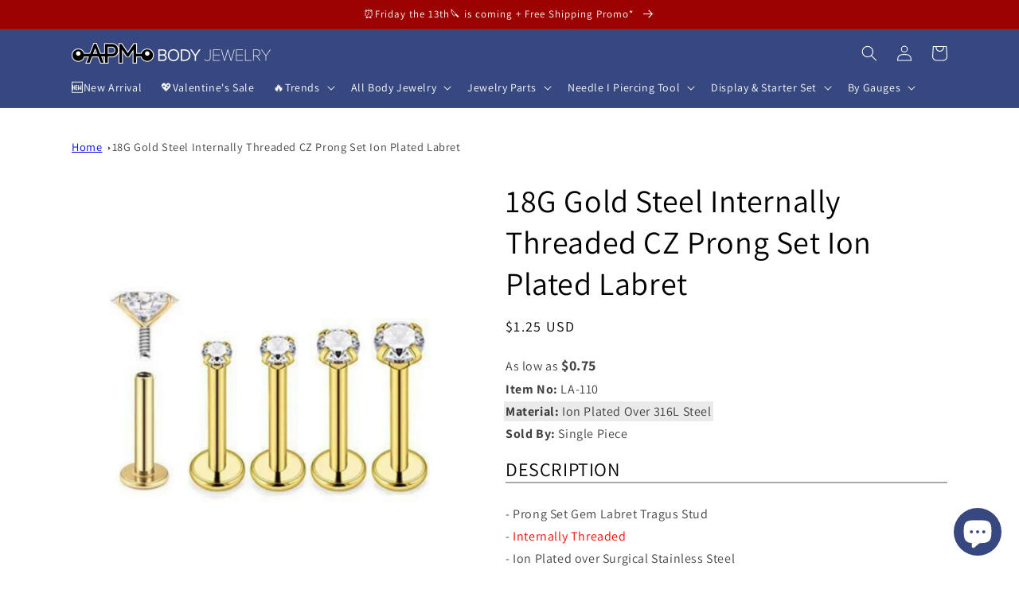

--- FILE ---
content_type: text/html; charset=utf-8
request_url: https://www.apmbodyjewelry.com/products/18g-gold-internally-threaded-round-cz-prong-set-tragus-labret
body_size: 30985
content:
<!doctype html>
<html class="no-js" lang="en">
  <head>
    <meta charset="utf-8">
    <meta http-equiv="X-UA-Compatible" content="IE=edge">
    <meta name="viewport" content="width=device-width,initial-scale=1">
    <meta name="theme-color" content="">
    <link rel="canonical" href="https://www.apmbodyjewelry.com/products/18g-gold-internally-threaded-round-cz-prong-set-tragus-labret">
    <link rel="preconnect" href="https://cdn.shopify.com" crossorigin><link rel="icon" type="image/png" href="//www.apmbodyjewelry.com/cdn/shop/files/logo2021.png?crop=center&height=32&v=1670880874&width=32"><link rel="preconnect" href="https://fonts.shopifycdn.com" crossorigin><title>
      Wholesale Body Jewelry Internally Threaded Round CZ Prong Set Monroe
 &ndash; APM </title>

    
      <meta name="description" content="Wholesale Body Jewelry CZ Gem Prong Set Monroe - Internally Threaded - Surgical Stainless Steel - Size: 16 gauge - Length: 1/4&quot; (Great for Ear!) | 5/16&quot; (8mm) - CZ Size: 2mm">
    

    

<meta property="og:site_name" content="APM ">
<meta property="og:url" content="https://www.apmbodyjewelry.com/products/18g-gold-internally-threaded-round-cz-prong-set-tragus-labret">
<meta property="og:title" content="Wholesale Body Jewelry Internally Threaded Round CZ Prong Set Monroe">
<meta property="og:type" content="product">
<meta property="og:description" content="Wholesale Body Jewelry CZ Gem Prong Set Monroe - Internally Threaded - Surgical Stainless Steel - Size: 16 gauge - Length: 1/4&quot; (Great for Ear!) | 5/16&quot; (8mm) - CZ Size: 2mm"><meta property="og:image" content="http://www.apmbodyjewelry.com/cdn/shop/products/18G_e43d7ca7-edf6-476a-b2c5-98ae7708ec39.png?v=1672868967">
  <meta property="og:image:secure_url" content="https://www.apmbodyjewelry.com/cdn/shop/products/18G_e43d7ca7-edf6-476a-b2c5-98ae7708ec39.png?v=1672868967">
  <meta property="og:image:width" content="1080">
  <meta property="og:image:height" content="1080"><meta property="og:price:amount" content="1.25">
  <meta property="og:price:currency" content="USD"><meta name="twitter:site" content="@APMBodyJewelry"><meta name="twitter:card" content="summary_large_image">
<meta name="twitter:title" content="Wholesale Body Jewelry Internally Threaded Round CZ Prong Set Monroe">
<meta name="twitter:description" content="Wholesale Body Jewelry CZ Gem Prong Set Monroe - Internally Threaded - Surgical Stainless Steel - Size: 16 gauge - Length: 1/4&quot; (Great for Ear!) | 5/16&quot; (8mm) - CZ Size: 2mm">


    <script src="//www.apmbodyjewelry.com/cdn/shop/t/24/assets/global.js?v=149496944046504657681671130798" defer="defer"></script>
    <script>window.performance && window.performance.mark && window.performance.mark('shopify.content_for_header.start');</script><meta name="google-site-verification" content="UCZRoyM-E23_ZJ3pqdMFFud9hunSFCgmPntEAwNvJzY">
<meta id="shopify-digital-wallet" name="shopify-digital-wallet" content="/14570490/digital_wallets/dialog">
<meta name="shopify-checkout-api-token" content="6b47c78fd48495c373a947270fccfd76">
<meta id="in-context-paypal-metadata" data-shop-id="14570490" data-venmo-supported="false" data-environment="production" data-locale="en_US" data-paypal-v4="true" data-currency="USD">
<link rel="alternate" type="application/json+oembed" href="https://www.apmbodyjewelry.com/products/18g-gold-internally-threaded-round-cz-prong-set-tragus-labret.oembed">
<script async="async" src="/checkouts/internal/preloads.js?locale=en-US"></script>
<link rel="preconnect" href="https://shop.app" crossorigin="anonymous">
<script async="async" src="https://shop.app/checkouts/internal/preloads.js?locale=en-US&shop_id=14570490" crossorigin="anonymous"></script>
<script id="shopify-features" type="application/json">{"accessToken":"6b47c78fd48495c373a947270fccfd76","betas":["rich-media-storefront-analytics"],"domain":"www.apmbodyjewelry.com","predictiveSearch":true,"shopId":14570490,"locale":"en"}</script>
<script>var Shopify = Shopify || {};
Shopify.shop = "apmbodyjewelry.myshopify.com";
Shopify.locale = "en";
Shopify.currency = {"active":"USD","rate":"1.0"};
Shopify.country = "US";
Shopify.theme = {"name":"Dawn - ky","id":130360770716,"schema_name":"Dawn","schema_version":"7.0.1","theme_store_id":887,"role":"main"};
Shopify.theme.handle = "null";
Shopify.theme.style = {"id":null,"handle":null};
Shopify.cdnHost = "www.apmbodyjewelry.com/cdn";
Shopify.routes = Shopify.routes || {};
Shopify.routes.root = "/";</script>
<script type="module">!function(o){(o.Shopify=o.Shopify||{}).modules=!0}(window);</script>
<script>!function(o){function n(){var o=[];function n(){o.push(Array.prototype.slice.apply(arguments))}return n.q=o,n}var t=o.Shopify=o.Shopify||{};t.loadFeatures=n(),t.autoloadFeatures=n()}(window);</script>
<script>
  window.ShopifyPay = window.ShopifyPay || {};
  window.ShopifyPay.apiHost = "shop.app\/pay";
  window.ShopifyPay.redirectState = null;
</script>
<script id="shop-js-analytics" type="application/json">{"pageType":"product"}</script>
<script defer="defer" async type="module" src="//www.apmbodyjewelry.com/cdn/shopifycloud/shop-js/modules/v2/client.init-shop-cart-sync_BN7fPSNr.en.esm.js"></script>
<script defer="defer" async type="module" src="//www.apmbodyjewelry.com/cdn/shopifycloud/shop-js/modules/v2/chunk.common_Cbph3Kss.esm.js"></script>
<script defer="defer" async type="module" src="//www.apmbodyjewelry.com/cdn/shopifycloud/shop-js/modules/v2/chunk.modal_DKumMAJ1.esm.js"></script>
<script type="module">
  await import("//www.apmbodyjewelry.com/cdn/shopifycloud/shop-js/modules/v2/client.init-shop-cart-sync_BN7fPSNr.en.esm.js");
await import("//www.apmbodyjewelry.com/cdn/shopifycloud/shop-js/modules/v2/chunk.common_Cbph3Kss.esm.js");
await import("//www.apmbodyjewelry.com/cdn/shopifycloud/shop-js/modules/v2/chunk.modal_DKumMAJ1.esm.js");

  window.Shopify.SignInWithShop?.initShopCartSync?.({"fedCMEnabled":true,"windoidEnabled":true});

</script>
<script>
  window.Shopify = window.Shopify || {};
  if (!window.Shopify.featureAssets) window.Shopify.featureAssets = {};
  window.Shopify.featureAssets['shop-js'] = {"shop-cart-sync":["modules/v2/client.shop-cart-sync_CJVUk8Jm.en.esm.js","modules/v2/chunk.common_Cbph3Kss.esm.js","modules/v2/chunk.modal_DKumMAJ1.esm.js"],"init-fed-cm":["modules/v2/client.init-fed-cm_7Fvt41F4.en.esm.js","modules/v2/chunk.common_Cbph3Kss.esm.js","modules/v2/chunk.modal_DKumMAJ1.esm.js"],"init-shop-email-lookup-coordinator":["modules/v2/client.init-shop-email-lookup-coordinator_Cc088_bR.en.esm.js","modules/v2/chunk.common_Cbph3Kss.esm.js","modules/v2/chunk.modal_DKumMAJ1.esm.js"],"init-windoid":["modules/v2/client.init-windoid_hPopwJRj.en.esm.js","modules/v2/chunk.common_Cbph3Kss.esm.js","modules/v2/chunk.modal_DKumMAJ1.esm.js"],"shop-button":["modules/v2/client.shop-button_B0jaPSNF.en.esm.js","modules/v2/chunk.common_Cbph3Kss.esm.js","modules/v2/chunk.modal_DKumMAJ1.esm.js"],"shop-cash-offers":["modules/v2/client.shop-cash-offers_DPIskqss.en.esm.js","modules/v2/chunk.common_Cbph3Kss.esm.js","modules/v2/chunk.modal_DKumMAJ1.esm.js"],"shop-toast-manager":["modules/v2/client.shop-toast-manager_CK7RT69O.en.esm.js","modules/v2/chunk.common_Cbph3Kss.esm.js","modules/v2/chunk.modal_DKumMAJ1.esm.js"],"init-shop-cart-sync":["modules/v2/client.init-shop-cart-sync_BN7fPSNr.en.esm.js","modules/v2/chunk.common_Cbph3Kss.esm.js","modules/v2/chunk.modal_DKumMAJ1.esm.js"],"init-customer-accounts-sign-up":["modules/v2/client.init-customer-accounts-sign-up_CfPf4CXf.en.esm.js","modules/v2/client.shop-login-button_DeIztwXF.en.esm.js","modules/v2/chunk.common_Cbph3Kss.esm.js","modules/v2/chunk.modal_DKumMAJ1.esm.js"],"pay-button":["modules/v2/client.pay-button_CgIwFSYN.en.esm.js","modules/v2/chunk.common_Cbph3Kss.esm.js","modules/v2/chunk.modal_DKumMAJ1.esm.js"],"init-customer-accounts":["modules/v2/client.init-customer-accounts_DQ3x16JI.en.esm.js","modules/v2/client.shop-login-button_DeIztwXF.en.esm.js","modules/v2/chunk.common_Cbph3Kss.esm.js","modules/v2/chunk.modal_DKumMAJ1.esm.js"],"avatar":["modules/v2/client.avatar_BTnouDA3.en.esm.js"],"init-shop-for-new-customer-accounts":["modules/v2/client.init-shop-for-new-customer-accounts_CsZy_esa.en.esm.js","modules/v2/client.shop-login-button_DeIztwXF.en.esm.js","modules/v2/chunk.common_Cbph3Kss.esm.js","modules/v2/chunk.modal_DKumMAJ1.esm.js"],"shop-follow-button":["modules/v2/client.shop-follow-button_BRMJjgGd.en.esm.js","modules/v2/chunk.common_Cbph3Kss.esm.js","modules/v2/chunk.modal_DKumMAJ1.esm.js"],"checkout-modal":["modules/v2/client.checkout-modal_B9Drz_yf.en.esm.js","modules/v2/chunk.common_Cbph3Kss.esm.js","modules/v2/chunk.modal_DKumMAJ1.esm.js"],"shop-login-button":["modules/v2/client.shop-login-button_DeIztwXF.en.esm.js","modules/v2/chunk.common_Cbph3Kss.esm.js","modules/v2/chunk.modal_DKumMAJ1.esm.js"],"lead-capture":["modules/v2/client.lead-capture_DXYzFM3R.en.esm.js","modules/v2/chunk.common_Cbph3Kss.esm.js","modules/v2/chunk.modal_DKumMAJ1.esm.js"],"shop-login":["modules/v2/client.shop-login_CA5pJqmO.en.esm.js","modules/v2/chunk.common_Cbph3Kss.esm.js","modules/v2/chunk.modal_DKumMAJ1.esm.js"],"payment-terms":["modules/v2/client.payment-terms_BxzfvcZJ.en.esm.js","modules/v2/chunk.common_Cbph3Kss.esm.js","modules/v2/chunk.modal_DKumMAJ1.esm.js"]};
</script>
<script id="__st">var __st={"a":14570490,"offset":-28800,"reqid":"552e2ef5-e703-457b-ba82-a51db51f45a0-1769765181","pageurl":"www.apmbodyjewelry.com\/products\/18g-gold-internally-threaded-round-cz-prong-set-tragus-labret","u":"a58917c8325c","p":"product","rtyp":"product","rid":7521397702812};</script>
<script>window.ShopifyPaypalV4VisibilityTracking = true;</script>
<script id="captcha-bootstrap">!function(){'use strict';const t='contact',e='account',n='new_comment',o=[[t,t],['blogs',n],['comments',n],[t,'customer']],c=[[e,'customer_login'],[e,'guest_login'],[e,'recover_customer_password'],[e,'create_customer']],r=t=>t.map((([t,e])=>`form[action*='/${t}']:not([data-nocaptcha='true']) input[name='form_type'][value='${e}']`)).join(','),a=t=>()=>t?[...document.querySelectorAll(t)].map((t=>t.form)):[];function s(){const t=[...o],e=r(t);return a(e)}const i='password',u='form_key',d=['recaptcha-v3-token','g-recaptcha-response','h-captcha-response',i],f=()=>{try{return window.sessionStorage}catch{return}},m='__shopify_v',_=t=>t.elements[u];function p(t,e,n=!1){try{const o=window.sessionStorage,c=JSON.parse(o.getItem(e)),{data:r}=function(t){const{data:e,action:n}=t;return t[m]||n?{data:e,action:n}:{data:t,action:n}}(c);for(const[e,n]of Object.entries(r))t.elements[e]&&(t.elements[e].value=n);n&&o.removeItem(e)}catch(o){console.error('form repopulation failed',{error:o})}}const l='form_type',E='cptcha';function T(t){t.dataset[E]=!0}const w=window,h=w.document,L='Shopify',v='ce_forms',y='captcha';let A=!1;((t,e)=>{const n=(g='f06e6c50-85a8-45c8-87d0-21a2b65856fe',I='https://cdn.shopify.com/shopifycloud/storefront-forms-hcaptcha/ce_storefront_forms_captcha_hcaptcha.v1.5.2.iife.js',D={infoText:'Protected by hCaptcha',privacyText:'Privacy',termsText:'Terms'},(t,e,n)=>{const o=w[L][v],c=o.bindForm;if(c)return c(t,g,e,D).then(n);var r;o.q.push([[t,g,e,D],n]),r=I,A||(h.body.append(Object.assign(h.createElement('script'),{id:'captcha-provider',async:!0,src:r})),A=!0)});var g,I,D;w[L]=w[L]||{},w[L][v]=w[L][v]||{},w[L][v].q=[],w[L][y]=w[L][y]||{},w[L][y].protect=function(t,e){n(t,void 0,e),T(t)},Object.freeze(w[L][y]),function(t,e,n,w,h,L){const[v,y,A,g]=function(t,e,n){const i=e?o:[],u=t?c:[],d=[...i,...u],f=r(d),m=r(i),_=r(d.filter((([t,e])=>n.includes(e))));return[a(f),a(m),a(_),s()]}(w,h,L),I=t=>{const e=t.target;return e instanceof HTMLFormElement?e:e&&e.form},D=t=>v().includes(t);t.addEventListener('submit',(t=>{const e=I(t);if(!e)return;const n=D(e)&&!e.dataset.hcaptchaBound&&!e.dataset.recaptchaBound,o=_(e),c=g().includes(e)&&(!o||!o.value);(n||c)&&t.preventDefault(),c&&!n&&(function(t){try{if(!f())return;!function(t){const e=f();if(!e)return;const n=_(t);if(!n)return;const o=n.value;o&&e.removeItem(o)}(t);const e=Array.from(Array(32),(()=>Math.random().toString(36)[2])).join('');!function(t,e){_(t)||t.append(Object.assign(document.createElement('input'),{type:'hidden',name:u})),t.elements[u].value=e}(t,e),function(t,e){const n=f();if(!n)return;const o=[...t.querySelectorAll(`input[type='${i}']`)].map((({name:t})=>t)),c=[...d,...o],r={};for(const[a,s]of new FormData(t).entries())c.includes(a)||(r[a]=s);n.setItem(e,JSON.stringify({[m]:1,action:t.action,data:r}))}(t,e)}catch(e){console.error('failed to persist form',e)}}(e),e.submit())}));const S=(t,e)=>{t&&!t.dataset[E]&&(n(t,e.some((e=>e===t))),T(t))};for(const o of['focusin','change'])t.addEventListener(o,(t=>{const e=I(t);D(e)&&S(e,y())}));const B=e.get('form_key'),M=e.get(l),P=B&&M;t.addEventListener('DOMContentLoaded',(()=>{const t=y();if(P)for(const e of t)e.elements[l].value===M&&p(e,B);[...new Set([...A(),...v().filter((t=>'true'===t.dataset.shopifyCaptcha))])].forEach((e=>S(e,t)))}))}(h,new URLSearchParams(w.location.search),n,t,e,['guest_login'])})(!1,!0)}();</script>
<script integrity="sha256-4kQ18oKyAcykRKYeNunJcIwy7WH5gtpwJnB7kiuLZ1E=" data-source-attribution="shopify.loadfeatures" defer="defer" src="//www.apmbodyjewelry.com/cdn/shopifycloud/storefront/assets/storefront/load_feature-a0a9edcb.js" crossorigin="anonymous"></script>
<script crossorigin="anonymous" defer="defer" src="//www.apmbodyjewelry.com/cdn/shopifycloud/storefront/assets/shopify_pay/storefront-65b4c6d7.js?v=20250812"></script>
<script data-source-attribution="shopify.dynamic_checkout.dynamic.init">var Shopify=Shopify||{};Shopify.PaymentButton=Shopify.PaymentButton||{isStorefrontPortableWallets:!0,init:function(){window.Shopify.PaymentButton.init=function(){};var t=document.createElement("script");t.src="https://www.apmbodyjewelry.com/cdn/shopifycloud/portable-wallets/latest/portable-wallets.en.js",t.type="module",document.head.appendChild(t)}};
</script>
<script data-source-attribution="shopify.dynamic_checkout.buyer_consent">
  function portableWalletsHideBuyerConsent(e){var t=document.getElementById("shopify-buyer-consent"),n=document.getElementById("shopify-subscription-policy-button");t&&n&&(t.classList.add("hidden"),t.setAttribute("aria-hidden","true"),n.removeEventListener("click",e))}function portableWalletsShowBuyerConsent(e){var t=document.getElementById("shopify-buyer-consent"),n=document.getElementById("shopify-subscription-policy-button");t&&n&&(t.classList.remove("hidden"),t.removeAttribute("aria-hidden"),n.addEventListener("click",e))}window.Shopify?.PaymentButton&&(window.Shopify.PaymentButton.hideBuyerConsent=portableWalletsHideBuyerConsent,window.Shopify.PaymentButton.showBuyerConsent=portableWalletsShowBuyerConsent);
</script>
<script data-source-attribution="shopify.dynamic_checkout.cart.bootstrap">document.addEventListener("DOMContentLoaded",(function(){function t(){return document.querySelector("shopify-accelerated-checkout-cart, shopify-accelerated-checkout")}if(t())Shopify.PaymentButton.init();else{new MutationObserver((function(e,n){t()&&(Shopify.PaymentButton.init(),n.disconnect())})).observe(document.body,{childList:!0,subtree:!0})}}));
</script>
<script id='scb4127' type='text/javascript' async='' src='https://www.apmbodyjewelry.com/cdn/shopifycloud/privacy-banner/storefront-banner.js'></script><link id="shopify-accelerated-checkout-styles" rel="stylesheet" media="screen" href="https://www.apmbodyjewelry.com/cdn/shopifycloud/portable-wallets/latest/accelerated-checkout-backwards-compat.css" crossorigin="anonymous">
<style id="shopify-accelerated-checkout-cart">
        #shopify-buyer-consent {
  margin-top: 1em;
  display: inline-block;
  width: 100%;
}

#shopify-buyer-consent.hidden {
  display: none;
}

#shopify-subscription-policy-button {
  background: none;
  border: none;
  padding: 0;
  text-decoration: underline;
  font-size: inherit;
  cursor: pointer;
}

#shopify-subscription-policy-button::before {
  box-shadow: none;
}

      </style>
<script id="sections-script" data-sections="header,footer" defer="defer" src="//www.apmbodyjewelry.com/cdn/shop/t/24/compiled_assets/scripts.js?v=22883"></script>
<script>window.performance && window.performance.mark && window.performance.mark('shopify.content_for_header.end');</script>


    <style data-shopify>
      @font-face {
  font-family: Assistant;
  font-weight: 400;
  font-style: normal;
  font-display: swap;
  src: url("//www.apmbodyjewelry.com/cdn/fonts/assistant/assistant_n4.9120912a469cad1cc292572851508ca49d12e768.woff2") format("woff2"),
       url("//www.apmbodyjewelry.com/cdn/fonts/assistant/assistant_n4.6e9875ce64e0fefcd3f4446b7ec9036b3ddd2985.woff") format("woff");
}

      @font-face {
  font-family: Assistant;
  font-weight: 700;
  font-style: normal;
  font-display: swap;
  src: url("//www.apmbodyjewelry.com/cdn/fonts/assistant/assistant_n7.bf44452348ec8b8efa3aa3068825305886b1c83c.woff2") format("woff2"),
       url("//www.apmbodyjewelry.com/cdn/fonts/assistant/assistant_n7.0c887fee83f6b3bda822f1150b912c72da0f7b64.woff") format("woff");
}

      
      
      @font-face {
  font-family: Assistant;
  font-weight: 400;
  font-style: normal;
  font-display: swap;
  src: url("//www.apmbodyjewelry.com/cdn/fonts/assistant/assistant_n4.9120912a469cad1cc292572851508ca49d12e768.woff2") format("woff2"),
       url("//www.apmbodyjewelry.com/cdn/fonts/assistant/assistant_n4.6e9875ce64e0fefcd3f4446b7ec9036b3ddd2985.woff") format("woff");
}


      :root {
        --font-body-family: Assistant, sans-serif;
        --font-body-style: normal;
        --font-body-weight: 400;
        --font-body-weight-bold: 700;

        --font-heading-family: Assistant, sans-serif;
        --font-heading-style: normal;
        --font-heading-weight: 400;

        --font-body-scale: 1.0;
        --font-heading-scale: 1.0;

        --color-base-text: 0, 0, 0;
        --color-shadow: 0, 0, 0;
        --color-base-background-1: 255, 255, 255;
        --color-base-background-2: 244, 246, 248;
        --color-base-solid-button-labels: 255, 255, 255;
        --color-base-outline-button-labels: 55, 72, 128;
        --color-base-accent-1: 55, 72, 128;
        --color-base-accent-2: 55, 72, 128;
        --payment-terms-background-color: #ffffff;

        --gradient-base-background-1: #ffffff;
        --gradient-base-background-2: #f4f6f8;
        --gradient-base-accent-1: #374880;
        --gradient-base-accent-2: radial-gradient(rgba(156, 2, 2, 1) 100%, rgba(116, 218, 255, 1) 100%);

        --media-padding: px;
        --media-border-opacity: 0.05;
        --media-border-width: 0px;
        --media-radius: 0px;
        --media-shadow-opacity: 0.0;
        --media-shadow-horizontal-offset: 0px;
        --media-shadow-vertical-offset: 4px;
        --media-shadow-blur-radius: 5px;
        --media-shadow-visible: 0;

        --page-width: 120rem;
        --page-width-margin: 0rem;

        --product-card-image-padding: 0.2rem;
        --product-card-corner-radius: 0.0rem;
        --product-card-text-alignment: center;
        --product-card-border-width: 0.0rem;
        --product-card-border-opacity: 0.1;
        --product-card-shadow-opacity: 0.0;
        --product-card-shadow-visible: 0;
        --product-card-shadow-horizontal-offset: 0.0rem;
        --product-card-shadow-vertical-offset: 0.4rem;
        --product-card-shadow-blur-radius: 0.5rem;

        --collection-card-image-padding: 0.0rem;
        --collection-card-corner-radius: 0.0rem;
        --collection-card-text-alignment: left;
        --collection-card-border-width: 0.0rem;
        --collection-card-border-opacity: 0.1;
        --collection-card-shadow-opacity: 0.0;
        --collection-card-shadow-visible: 0;
        --collection-card-shadow-horizontal-offset: 0.0rem;
        --collection-card-shadow-vertical-offset: 0.4rem;
        --collection-card-shadow-blur-radius: 0.5rem;

        --blog-card-image-padding: 0.0rem;
        --blog-card-corner-radius: 0.0rem;
        --blog-card-text-alignment: left;
        --blog-card-border-width: 0.0rem;
        --blog-card-border-opacity: 0.1;
        --blog-card-shadow-opacity: 0.0;
        --blog-card-shadow-visible: 0;
        --blog-card-shadow-horizontal-offset: 0.0rem;
        --blog-card-shadow-vertical-offset: 0.4rem;
        --blog-card-shadow-blur-radius: 0.5rem;

        --badge-corner-radius: 4.0rem;

        --popup-border-width: 1px;
        --popup-border-opacity: 0.1;
        --popup-corner-radius: 0px;
        --popup-shadow-opacity: 0.0;
        --popup-shadow-horizontal-offset: 0px;
        --popup-shadow-vertical-offset: 4px;
        --popup-shadow-blur-radius: 5px;

        --drawer-border-width: 1px;
        --drawer-border-opacity: 0.1;
        --drawer-shadow-opacity: 0.0;
        --drawer-shadow-horizontal-offset: 0px;
        --drawer-shadow-vertical-offset: 4px;
        --drawer-shadow-blur-radius: 5px;

        --spacing-sections-desktop: 0px;
        --spacing-sections-mobile: 0px;

        --grid-desktop-vertical-spacing: 8px;
        --grid-desktop-horizontal-spacing: 8px;
        --grid-mobile-vertical-spacing: 4px;
        --grid-mobile-horizontal-spacing: 4px;

        --text-boxes-border-opacity: 0.1;
        --text-boxes-border-width: 0px;
        --text-boxes-radius: 0px;
        --text-boxes-shadow-opacity: 0.0;
        --text-boxes-shadow-visible: 0;
        --text-boxes-shadow-horizontal-offset: 0px;
        --text-boxes-shadow-vertical-offset: 4px;
        --text-boxes-shadow-blur-radius: 5px;

        --buttons-radius: 0px;
        --buttons-radius-outset: 0px;
        --buttons-border-width: 1px;
        --buttons-border-opacity: 1.0;
        --buttons-shadow-opacity: 0.0;
        --buttons-shadow-visible: 0;
        --buttons-shadow-horizontal-offset: 0px;
        --buttons-shadow-vertical-offset: 4px;
        --buttons-shadow-blur-radius: 5px;
        --buttons-border-offset: 0px;

        --inputs-radius: 0px;
        --inputs-border-width: 1px;
        --inputs-border-opacity: 0.55;
        --inputs-shadow-opacity: 0.0;
        --inputs-shadow-horizontal-offset: 0px;
        --inputs-margin-offset: 0px;
        --inputs-shadow-vertical-offset: 4px;
        --inputs-shadow-blur-radius: 5px;
        --inputs-radius-outset: 0px;

        --variant-pills-radius: 40px;
        --variant-pills-border-width: 1px;
        --variant-pills-border-opacity: 0.55;
        --variant-pills-shadow-opacity: 0.0;
        --variant-pills-shadow-horizontal-offset: 0px;
        --variant-pills-shadow-vertical-offset: 4px;
        --variant-pills-shadow-blur-radius: 5px;
      }

      *,
      *::before,
      *::after {
        box-sizing: inherit;
      }

      html {
        box-sizing: border-box;
        font-size: calc(var(--font-body-scale) * 62.5%);
        height: 100%;
      }

      body {
        display: grid;
        grid-template-rows: auto auto 1fr auto;
        grid-template-columns: 100%;
        min-height: 100%;
        margin: 0;
        font-size: 1.5rem;
        letter-spacing: 0.06rem;
        line-height: calc(1 + 0.8 / var(--font-body-scale));
        font-family: var(--font-body-family);
        font-style: var(--font-body-style);
        font-weight: var(--font-body-weight);
      }

      @media screen and (min-width: 750px) {
        body {
          font-size: 1.6rem;
        }
      }
    </style>

    <link href="//www.apmbodyjewelry.com/cdn/shop/t/24/assets/base.css?v=70123004062185018921671149287" rel="stylesheet" type="text/css" media="all" />
<link rel="preload" as="font" href="//www.apmbodyjewelry.com/cdn/fonts/assistant/assistant_n4.9120912a469cad1cc292572851508ca49d12e768.woff2" type="font/woff2" crossorigin><link rel="preload" as="font" href="//www.apmbodyjewelry.com/cdn/fonts/assistant/assistant_n4.9120912a469cad1cc292572851508ca49d12e768.woff2" type="font/woff2" crossorigin><link rel="stylesheet" href="//www.apmbodyjewelry.com/cdn/shop/t/24/assets/component-predictive-search.css?v=83512081251802922551671130798" media="print" onload="this.media='all'"><script>document.documentElement.className = document.documentElement.className.replace('no-js', 'js');
    if (Shopify.designMode) {
      document.documentElement.classList.add('shopify-design-mode');
    }
    </script>
  <script>window.is_hulkpo_installed=false</script>
<!-- Google tag (gtag.js) -->
<script async src="https://www.googletagmanager.com/gtag/js?id=AW-1070773845">
</script>
<script>
  window.dataLayer = window.dataLayer || [];
  function gtag(){dataLayer.push(arguments);}
  gtag('js', new Date());

  gtag('config', 'AW-1070773845');
</script>
<!-- BEGIN app block: shopify://apps/hulk-discounts/blocks/app-embed/25745434-52e7-4378-88f1-890df18a0110 --><!-- BEGIN app snippet: hulkapps_volume_discount -->
    <script>
      var is_po = false
      if(window.hulkapps != undefined && window.hulkapps != '' ){
        var is_po = window.hulkapps.is_product_option
      }
      
        window.hulkapps = {
          shop_slug: "apmbodyjewelry",
          store_id: "apmbodyjewelry.myshopify.com",
          money_format: "${{amount}}",
          cart: null,
          product: null,
          product_collections: null,
          product_variants: null,
          is_volume_discount: true,
          is_product_option: is_po,
          product_id: null,
          page_type: null,
          po_url: "https://productoption.hulkapps.com",
          vd_url: "https://volumediscount.hulkapps.com",
          vd_proxy_url: "https://www.apmbodyjewelry.com",
          customer: null
        }
        

        window.hulkapps.page_type = "cart";
        window.hulkapps.cart = {"note":null,"attributes":{},"original_total_price":0,"total_price":0,"total_discount":0,"total_weight":0.0,"item_count":0,"items":[],"requires_shipping":false,"currency":"USD","items_subtotal_price":0,"cart_level_discount_applications":[],"checkout_charge_amount":0}
        if (typeof window.hulkapps.cart.items == "object") {
          for (var i=0; i<window.hulkapps.cart.items.length; i++) {
            ["sku", "grams", "vendor", "url", "image", "handle", "requires_shipping", "product_type", "product_description"].map(function(a) {
              delete window.hulkapps.cart.items[i][a]
            })
          }
        }
        window.hulkapps.cart_collections = {}
        window.hulkapps.product_tags = {}
        

      
        window.hulkapps.page_type = "product"
        window.hulkapps.product_id = "7521397702812";
        window.hulkapps.product = {"id":7521397702812,"title":"18G Gold Steel Internally Threaded CZ Prong Set Ion Plated Labret","handle":"18g-gold-internally-threaded-round-cz-prong-set-tragus-labret","description":"- Prong Set Gem Labret Tragus Stud\u003cbr\u003e - \u003cspan color=\"red\" style=\"color: red;\"\u003eInternally Threaded\u003c\/span\u003e\u003cbr\u003e - \u003cspan data-mce-fragment=\"1\"\u003eIon Plated\u003c\/span\u003e over Surgical Stainless Steel\u003cbr\u003e - Size: 18 gauge (1.0mm)\u003cbr\u003e- CZ Size: 2mm, 3mm","published_at":"2022-12-20T16:40:41-08:00","created_at":"2022-12-20T16:40:41-08:00","vendor":"316L Steel Ion Plated","type":"Internally Threaded","tags":["0.40-5.99","18g (1mm)","EarCartilageTragus","Internally_Threaded","LabretMonroe","nosering","TitaniumAnodized"],"price":125,"price_min":125,"price_max":129,"available":true,"price_varies":true,"compare_at_price":null,"compare_at_price_min":0,"compare_at_price_max":0,"compare_at_price_varies":false,"variants":[{"id":42243682435228,"title":"18G I 1\/4\" (6mm) I 2mm","option1":"18G I 1\/4\" (6mm) I 2mm","option2":null,"option3":null,"sku":"LA-110","requires_shipping":true,"taxable":true,"featured_image":null,"available":true,"name":"18G Gold Steel Internally Threaded CZ Prong Set Ion Plated Labret - 18G I 1\/4\" (6mm) I 2mm","public_title":"18G I 1\/4\" (6mm) I 2mm","options":["18G I 1\/4\" (6mm) I 2mm"],"price":125,"weight":0,"compare_at_price":null,"inventory_quantity":-542,"inventory_management":"shopify","inventory_policy":"continue","barcode":null,"requires_selling_plan":false,"selling_plan_allocations":[]},{"id":42243682467996,"title":"18G I 1\/4\" (6mm) I 3mm","option1":"18G I 1\/4\" (6mm) I 3mm","option2":null,"option3":null,"sku":"LA-110","requires_shipping":true,"taxable":true,"featured_image":null,"available":true,"name":"18G Gold Steel Internally Threaded CZ Prong Set Ion Plated Labret - 18G I 1\/4\" (6mm) I 3mm","public_title":"18G I 1\/4\" (6mm) I 3mm","options":["18G I 1\/4\" (6mm) I 3mm"],"price":129,"weight":0,"compare_at_price":null,"inventory_quantity":-635,"inventory_management":"shopify","inventory_policy":"continue","barcode":"","requires_selling_plan":false,"selling_plan_allocations":[]},{"id":42243682500764,"title":"18G I 5\/16\" (8mm) I 2mm","option1":"18G I 5\/16\" (8mm) I 2mm","option2":null,"option3":null,"sku":"LA-110","requires_shipping":true,"taxable":true,"featured_image":null,"available":true,"name":"18G Gold Steel Internally Threaded CZ Prong Set Ion Plated Labret - 18G I 5\/16\" (8mm) I 2mm","public_title":"18G I 5\/16\" (8mm) I 2mm","options":["18G I 5\/16\" (8mm) I 2mm"],"price":125,"weight":0,"compare_at_price":null,"inventory_quantity":-911,"inventory_management":"shopify","inventory_policy":"continue","barcode":"","requires_selling_plan":false,"selling_plan_allocations":[]},{"id":42243682533532,"title":"18G I 5\/16\" (8mm) I 3mm","option1":"18G I 5\/16\" (8mm) I 3mm","option2":null,"option3":null,"sku":"LA-110","requires_shipping":true,"taxable":true,"featured_image":null,"available":true,"name":"18G Gold Steel Internally Threaded CZ Prong Set Ion Plated Labret - 18G I 5\/16\" (8mm) I 3mm","public_title":"18G I 5\/16\" (8mm) I 3mm","options":["18G I 5\/16\" (8mm) I 3mm"],"price":129,"weight":0,"compare_at_price":null,"inventory_quantity":-810,"inventory_management":"shopify","inventory_policy":"continue","barcode":"","requires_selling_plan":false,"selling_plan_allocations":[]}],"images":["\/\/www.apmbodyjewelry.com\/cdn\/shop\/products\/18G_e43d7ca7-edf6-476a-b2c5-98ae7708ec39.png?v=1672868967","\/\/www.apmbodyjewelry.com\/cdn\/shop\/products\/la-110.jpg?v=1677613593","\/\/www.apmbodyjewelry.com\/cdn\/shop\/products\/g23-solid-titanium-16g-internally-threaded-monroe-tragus-helix-labret-32_d81a0169-c6e3-4d66-b6e7-1fccc94625bc.jpg?v=1677613592"],"featured_image":"\/\/www.apmbodyjewelry.com\/cdn\/shop\/products\/18G_e43d7ca7-edf6-476a-b2c5-98ae7708ec39.png?v=1672868967","options":["Size"],"media":[{"alt":null,"id":27719341539484,"position":1,"preview_image":{"aspect_ratio":1.0,"height":1080,"width":1080,"src":"\/\/www.apmbodyjewelry.com\/cdn\/shop\/products\/18G_e43d7ca7-edf6-476a-b2c5-98ae7708ec39.png?v=1672868967"},"aspect_ratio":1.0,"height":1080,"media_type":"image","src":"\/\/www.apmbodyjewelry.com\/cdn\/shop\/products\/18G_e43d7ca7-edf6-476a-b2c5-98ae7708ec39.png?v=1672868967","width":1080},{"alt":null,"id":28168654586012,"position":2,"preview_image":{"aspect_ratio":1.0,"height":3024,"width":3024,"src":"\/\/www.apmbodyjewelry.com\/cdn\/shop\/products\/la-110.jpg?v=1677613593"},"aspect_ratio":1.0,"height":3024,"media_type":"image","src":"\/\/www.apmbodyjewelry.com\/cdn\/shop\/products\/la-110.jpg?v=1677613593","width":3024},{"alt":null,"id":27719339606172,"position":3,"preview_image":{"aspect_ratio":1.0,"height":567,"width":567,"src":"\/\/www.apmbodyjewelry.com\/cdn\/shop\/products\/g23-solid-titanium-16g-internally-threaded-monroe-tragus-helix-labret-32_d81a0169-c6e3-4d66-b6e7-1fccc94625bc.jpg?v=1677613592"},"aspect_ratio":1.0,"height":567,"media_type":"image","src":"\/\/www.apmbodyjewelry.com\/cdn\/shop\/products\/g23-solid-titanium-16g-internally-threaded-monroe-tragus-helix-labret-32_d81a0169-c6e3-4d66-b6e7-1fccc94625bc.jpg?v=1677613592","width":567}],"requires_selling_plan":false,"selling_plan_groups":[],"content":"- Prong Set Gem Labret Tragus Stud\u003cbr\u003e - \u003cspan color=\"red\" style=\"color: red;\"\u003eInternally Threaded\u003c\/span\u003e\u003cbr\u003e - \u003cspan data-mce-fragment=\"1\"\u003eIon Plated\u003c\/span\u003e over Surgical Stainless Steel\u003cbr\u003e - Size: 18 gauge (1.0mm)\u003cbr\u003e- CZ Size: 2mm, 3mm"}
        window.hulkapps.selected_or_first_available_variant = {"id":42243682435228,"title":"18G I 1\/4\" (6mm) I 2mm","option1":"18G I 1\/4\" (6mm) I 2mm","option2":null,"option3":null,"sku":"LA-110","requires_shipping":true,"taxable":true,"featured_image":null,"available":true,"name":"18G Gold Steel Internally Threaded CZ Prong Set Ion Plated Labret - 18G I 1\/4\" (6mm) I 2mm","public_title":"18G I 1\/4\" (6mm) I 2mm","options":["18G I 1\/4\" (6mm) I 2mm"],"price":125,"weight":0,"compare_at_price":null,"inventory_quantity":-542,"inventory_management":"shopify","inventory_policy":"continue","barcode":null,"requires_selling_plan":false,"selling_plan_allocations":[]};
        window.hulkapps.selected_or_first_available_variant_id = "42243682435228";
        window.hulkapps.product_collection = []
        
          window.hulkapps.product_collection.push(386197004)
        
          window.hulkapps.product_collection.push(80045867077)
        
          window.hulkapps.product_collection.push(338154182)
        
          window.hulkapps.product_collection.push(290318745756)
        
          window.hulkapps.product_collection.push(289867235484)
        
          window.hulkapps.product_collection.push(338149446)
        
          window.hulkapps.product_collection.push(85089124421)
        
          window.hulkapps.product_collection.push(338151046)
        
          window.hulkapps.product_collection.push(290445492380)
        
          window.hulkapps.product_collection.push(338151750)
        

        window.hulkapps.product_variant = []
        
          window.hulkapps.product_variant.push(42243682435228)
        
          window.hulkapps.product_variant.push(42243682467996)
        
          window.hulkapps.product_variant.push(42243682500764)
        
          window.hulkapps.product_variant.push(42243682533532)
        

        window.hulkapps.product_collections = window.hulkapps.product_collection.toString();
        window.hulkapps.product_variants = window.hulkapps.product_variant.toString();
         window.hulkapps.product_tags = ["0.40-5.99","18g (1mm)","EarCartilageTragus","Internally_Threaded","LabretMonroe","nosering","TitaniumAnodized"];
         window.hulkapps.product_tags = window.hulkapps.product_tags.join(", ");
      

    </script><!-- END app snippet --><!-- END app block --><script src="https://cdn.shopify.com/extensions/e8878072-2f6b-4e89-8082-94b04320908d/inbox-1254/assets/inbox-chat-loader.js" type="text/javascript" defer="defer"></script>
<script src="https://cdn.shopify.com/extensions/019b7356-b863-740e-a434-3295b201790d/volumediscount-74/assets/hulkcode.js" type="text/javascript" defer="defer"></script>
<link href="https://cdn.shopify.com/extensions/019b7356-b863-740e-a434-3295b201790d/volumediscount-74/assets/hulkcode.css" rel="stylesheet" type="text/css" media="all">
<link href="https://monorail-edge.shopifysvc.com" rel="dns-prefetch">
<script>(function(){if ("sendBeacon" in navigator && "performance" in window) {try {var session_token_from_headers = performance.getEntriesByType('navigation')[0].serverTiming.find(x => x.name == '_s').description;} catch {var session_token_from_headers = undefined;}var session_cookie_matches = document.cookie.match(/_shopify_s=([^;]*)/);var session_token_from_cookie = session_cookie_matches && session_cookie_matches.length === 2 ? session_cookie_matches[1] : "";var session_token = session_token_from_headers || session_token_from_cookie || "";function handle_abandonment_event(e) {var entries = performance.getEntries().filter(function(entry) {return /monorail-edge.shopifysvc.com/.test(entry.name);});if (!window.abandonment_tracked && entries.length === 0) {window.abandonment_tracked = true;var currentMs = Date.now();var navigation_start = performance.timing.navigationStart;var payload = {shop_id: 14570490,url: window.location.href,navigation_start,duration: currentMs - navigation_start,session_token,page_type: "product"};window.navigator.sendBeacon("https://monorail-edge.shopifysvc.com/v1/produce", JSON.stringify({schema_id: "online_store_buyer_site_abandonment/1.1",payload: payload,metadata: {event_created_at_ms: currentMs,event_sent_at_ms: currentMs}}));}}window.addEventListener('pagehide', handle_abandonment_event);}}());</script>
<script id="web-pixels-manager-setup">(function e(e,d,r,n,o){if(void 0===o&&(o={}),!Boolean(null===(a=null===(i=window.Shopify)||void 0===i?void 0:i.analytics)||void 0===a?void 0:a.replayQueue)){var i,a;window.Shopify=window.Shopify||{};var t=window.Shopify;t.analytics=t.analytics||{};var s=t.analytics;s.replayQueue=[],s.publish=function(e,d,r){return s.replayQueue.push([e,d,r]),!0};try{self.performance.mark("wpm:start")}catch(e){}var l=function(){var e={modern:/Edge?\/(1{2}[4-9]|1[2-9]\d|[2-9]\d{2}|\d{4,})\.\d+(\.\d+|)|Firefox\/(1{2}[4-9]|1[2-9]\d|[2-9]\d{2}|\d{4,})\.\d+(\.\d+|)|Chrom(ium|e)\/(9{2}|\d{3,})\.\d+(\.\d+|)|(Maci|X1{2}).+ Version\/(15\.\d+|(1[6-9]|[2-9]\d|\d{3,})\.\d+)([,.]\d+|)( \(\w+\)|)( Mobile\/\w+|) Safari\/|Chrome.+OPR\/(9{2}|\d{3,})\.\d+\.\d+|(CPU[ +]OS|iPhone[ +]OS|CPU[ +]iPhone|CPU IPhone OS|CPU iPad OS)[ +]+(15[._]\d+|(1[6-9]|[2-9]\d|\d{3,})[._]\d+)([._]\d+|)|Android:?[ /-](13[3-9]|1[4-9]\d|[2-9]\d{2}|\d{4,})(\.\d+|)(\.\d+|)|Android.+Firefox\/(13[5-9]|1[4-9]\d|[2-9]\d{2}|\d{4,})\.\d+(\.\d+|)|Android.+Chrom(ium|e)\/(13[3-9]|1[4-9]\d|[2-9]\d{2}|\d{4,})\.\d+(\.\d+|)|SamsungBrowser\/([2-9]\d|\d{3,})\.\d+/,legacy:/Edge?\/(1[6-9]|[2-9]\d|\d{3,})\.\d+(\.\d+|)|Firefox\/(5[4-9]|[6-9]\d|\d{3,})\.\d+(\.\d+|)|Chrom(ium|e)\/(5[1-9]|[6-9]\d|\d{3,})\.\d+(\.\d+|)([\d.]+$|.*Safari\/(?![\d.]+ Edge\/[\d.]+$))|(Maci|X1{2}).+ Version\/(10\.\d+|(1[1-9]|[2-9]\d|\d{3,})\.\d+)([,.]\d+|)( \(\w+\)|)( Mobile\/\w+|) Safari\/|Chrome.+OPR\/(3[89]|[4-9]\d|\d{3,})\.\d+\.\d+|(CPU[ +]OS|iPhone[ +]OS|CPU[ +]iPhone|CPU IPhone OS|CPU iPad OS)[ +]+(10[._]\d+|(1[1-9]|[2-9]\d|\d{3,})[._]\d+)([._]\d+|)|Android:?[ /-](13[3-9]|1[4-9]\d|[2-9]\d{2}|\d{4,})(\.\d+|)(\.\d+|)|Mobile Safari.+OPR\/([89]\d|\d{3,})\.\d+\.\d+|Android.+Firefox\/(13[5-9]|1[4-9]\d|[2-9]\d{2}|\d{4,})\.\d+(\.\d+|)|Android.+Chrom(ium|e)\/(13[3-9]|1[4-9]\d|[2-9]\d{2}|\d{4,})\.\d+(\.\d+|)|Android.+(UC? ?Browser|UCWEB|U3)[ /]?(15\.([5-9]|\d{2,})|(1[6-9]|[2-9]\d|\d{3,})\.\d+)\.\d+|SamsungBrowser\/(5\.\d+|([6-9]|\d{2,})\.\d+)|Android.+MQ{2}Browser\/(14(\.(9|\d{2,})|)|(1[5-9]|[2-9]\d|\d{3,})(\.\d+|))(\.\d+|)|K[Aa][Ii]OS\/(3\.\d+|([4-9]|\d{2,})\.\d+)(\.\d+|)/},d=e.modern,r=e.legacy,n=navigator.userAgent;return n.match(d)?"modern":n.match(r)?"legacy":"unknown"}(),u="modern"===l?"modern":"legacy",c=(null!=n?n:{modern:"",legacy:""})[u],f=function(e){return[e.baseUrl,"/wpm","/b",e.hashVersion,"modern"===e.buildTarget?"m":"l",".js"].join("")}({baseUrl:d,hashVersion:r,buildTarget:u}),m=function(e){var d=e.version,r=e.bundleTarget,n=e.surface,o=e.pageUrl,i=e.monorailEndpoint;return{emit:function(e){var a=e.status,t=e.errorMsg,s=(new Date).getTime(),l=JSON.stringify({metadata:{event_sent_at_ms:s},events:[{schema_id:"web_pixels_manager_load/3.1",payload:{version:d,bundle_target:r,page_url:o,status:a,surface:n,error_msg:t},metadata:{event_created_at_ms:s}}]});if(!i)return console&&console.warn&&console.warn("[Web Pixels Manager] No Monorail endpoint provided, skipping logging."),!1;try{return self.navigator.sendBeacon.bind(self.navigator)(i,l)}catch(e){}var u=new XMLHttpRequest;try{return u.open("POST",i,!0),u.setRequestHeader("Content-Type","text/plain"),u.send(l),!0}catch(e){return console&&console.warn&&console.warn("[Web Pixels Manager] Got an unhandled error while logging to Monorail."),!1}}}}({version:r,bundleTarget:l,surface:e.surface,pageUrl:self.location.href,monorailEndpoint:e.monorailEndpoint});try{o.browserTarget=l,function(e){var d=e.src,r=e.async,n=void 0===r||r,o=e.onload,i=e.onerror,a=e.sri,t=e.scriptDataAttributes,s=void 0===t?{}:t,l=document.createElement("script"),u=document.querySelector("head"),c=document.querySelector("body");if(l.async=n,l.src=d,a&&(l.integrity=a,l.crossOrigin="anonymous"),s)for(var f in s)if(Object.prototype.hasOwnProperty.call(s,f))try{l.dataset[f]=s[f]}catch(e){}if(o&&l.addEventListener("load",o),i&&l.addEventListener("error",i),u)u.appendChild(l);else{if(!c)throw new Error("Did not find a head or body element to append the script");c.appendChild(l)}}({src:f,async:!0,onload:function(){if(!function(){var e,d;return Boolean(null===(d=null===(e=window.Shopify)||void 0===e?void 0:e.analytics)||void 0===d?void 0:d.initialized)}()){var d=window.webPixelsManager.init(e)||void 0;if(d){var r=window.Shopify.analytics;r.replayQueue.forEach((function(e){var r=e[0],n=e[1],o=e[2];d.publishCustomEvent(r,n,o)})),r.replayQueue=[],r.publish=d.publishCustomEvent,r.visitor=d.visitor,r.initialized=!0}}},onerror:function(){return m.emit({status:"failed",errorMsg:"".concat(f," has failed to load")})},sri:function(e){var d=/^sha384-[A-Za-z0-9+/=]+$/;return"string"==typeof e&&d.test(e)}(c)?c:"",scriptDataAttributes:o}),m.emit({status:"loading"})}catch(e){m.emit({status:"failed",errorMsg:(null==e?void 0:e.message)||"Unknown error"})}}})({shopId: 14570490,storefrontBaseUrl: "https://www.apmbodyjewelry.com",extensionsBaseUrl: "https://extensions.shopifycdn.com/cdn/shopifycloud/web-pixels-manager",monorailEndpoint: "https://monorail-edge.shopifysvc.com/unstable/produce_batch",surface: "storefront-renderer",enabledBetaFlags: ["2dca8a86"],webPixelsConfigList: [{"id":"731578524","configuration":"{\"config\":\"{\\\"google_tag_ids\\\":[\\\"G-5WW43Q6GDY\\\",\\\"GT-W6V9PWJ8\\\"],\\\"target_country\\\":\\\"US\\\",\\\"gtag_events\\\":[{\\\"type\\\":\\\"search\\\",\\\"action_label\\\":\\\"G-5WW43Q6GDY\\\"},{\\\"type\\\":\\\"begin_checkout\\\",\\\"action_label\\\":\\\"G-5WW43Q6GDY\\\"},{\\\"type\\\":\\\"view_item\\\",\\\"action_label\\\":[\\\"G-5WW43Q6GDY\\\",\\\"MC-GKJTHFT9Q1\\\"]},{\\\"type\\\":\\\"purchase\\\",\\\"action_label\\\":[\\\"G-5WW43Q6GDY\\\",\\\"MC-GKJTHFT9Q1\\\"]},{\\\"type\\\":\\\"page_view\\\",\\\"action_label\\\":[\\\"G-5WW43Q6GDY\\\",\\\"MC-GKJTHFT9Q1\\\"]},{\\\"type\\\":\\\"add_payment_info\\\",\\\"action_label\\\":\\\"G-5WW43Q6GDY\\\"},{\\\"type\\\":\\\"add_to_cart\\\",\\\"action_label\\\":\\\"G-5WW43Q6GDY\\\"}],\\\"enable_monitoring_mode\\\":false}\"}","eventPayloadVersion":"v1","runtimeContext":"OPEN","scriptVersion":"b2a88bafab3e21179ed38636efcd8a93","type":"APP","apiClientId":1780363,"privacyPurposes":[],"dataSharingAdjustments":{"protectedCustomerApprovalScopes":["read_customer_address","read_customer_email","read_customer_name","read_customer_personal_data","read_customer_phone"]}},{"id":"shopify-app-pixel","configuration":"{}","eventPayloadVersion":"v1","runtimeContext":"STRICT","scriptVersion":"0450","apiClientId":"shopify-pixel","type":"APP","privacyPurposes":["ANALYTICS","MARKETING"]},{"id":"shopify-custom-pixel","eventPayloadVersion":"v1","runtimeContext":"LAX","scriptVersion":"0450","apiClientId":"shopify-pixel","type":"CUSTOM","privacyPurposes":["ANALYTICS","MARKETING"]}],isMerchantRequest: false,initData: {"shop":{"name":"APM ","paymentSettings":{"currencyCode":"USD"},"myshopifyDomain":"apmbodyjewelry.myshopify.com","countryCode":"US","storefrontUrl":"https:\/\/www.apmbodyjewelry.com"},"customer":null,"cart":null,"checkout":null,"productVariants":[{"price":{"amount":1.25,"currencyCode":"USD"},"product":{"title":"18G Gold Steel Internally Threaded CZ Prong Set Ion Plated Labret","vendor":"316L Steel Ion Plated","id":"7521397702812","untranslatedTitle":"18G Gold Steel Internally Threaded CZ Prong Set Ion Plated Labret","url":"\/products\/18g-gold-internally-threaded-round-cz-prong-set-tragus-labret","type":"Internally Threaded"},"id":"42243682435228","image":{"src":"\/\/www.apmbodyjewelry.com\/cdn\/shop\/products\/18G_e43d7ca7-edf6-476a-b2c5-98ae7708ec39.png?v=1672868967"},"sku":"LA-110","title":"18G I 1\/4\" (6mm) I 2mm","untranslatedTitle":"18G I 1\/4\" (6mm) I 2mm"},{"price":{"amount":1.29,"currencyCode":"USD"},"product":{"title":"18G Gold Steel Internally Threaded CZ Prong Set Ion Plated Labret","vendor":"316L Steel Ion Plated","id":"7521397702812","untranslatedTitle":"18G Gold Steel Internally Threaded CZ Prong Set Ion Plated Labret","url":"\/products\/18g-gold-internally-threaded-round-cz-prong-set-tragus-labret","type":"Internally Threaded"},"id":"42243682467996","image":{"src":"\/\/www.apmbodyjewelry.com\/cdn\/shop\/products\/18G_e43d7ca7-edf6-476a-b2c5-98ae7708ec39.png?v=1672868967"},"sku":"LA-110","title":"18G I 1\/4\" (6mm) I 3mm","untranslatedTitle":"18G I 1\/4\" (6mm) I 3mm"},{"price":{"amount":1.25,"currencyCode":"USD"},"product":{"title":"18G Gold Steel Internally Threaded CZ Prong Set Ion Plated Labret","vendor":"316L Steel Ion Plated","id":"7521397702812","untranslatedTitle":"18G Gold Steel Internally Threaded CZ Prong Set Ion Plated Labret","url":"\/products\/18g-gold-internally-threaded-round-cz-prong-set-tragus-labret","type":"Internally Threaded"},"id":"42243682500764","image":{"src":"\/\/www.apmbodyjewelry.com\/cdn\/shop\/products\/18G_e43d7ca7-edf6-476a-b2c5-98ae7708ec39.png?v=1672868967"},"sku":"LA-110","title":"18G I 5\/16\" (8mm) I 2mm","untranslatedTitle":"18G I 5\/16\" (8mm) I 2mm"},{"price":{"amount":1.29,"currencyCode":"USD"},"product":{"title":"18G Gold Steel Internally Threaded CZ Prong Set Ion Plated Labret","vendor":"316L Steel Ion Plated","id":"7521397702812","untranslatedTitle":"18G Gold Steel Internally Threaded CZ Prong Set Ion Plated Labret","url":"\/products\/18g-gold-internally-threaded-round-cz-prong-set-tragus-labret","type":"Internally Threaded"},"id":"42243682533532","image":{"src":"\/\/www.apmbodyjewelry.com\/cdn\/shop\/products\/18G_e43d7ca7-edf6-476a-b2c5-98ae7708ec39.png?v=1672868967"},"sku":"LA-110","title":"18G I 5\/16\" (8mm) I 3mm","untranslatedTitle":"18G I 5\/16\" (8mm) I 3mm"}],"purchasingCompany":null},},"https://www.apmbodyjewelry.com/cdn","1d2a099fw23dfb22ep557258f5m7a2edbae",{"modern":"","legacy":""},{"shopId":"14570490","storefrontBaseUrl":"https:\/\/www.apmbodyjewelry.com","extensionBaseUrl":"https:\/\/extensions.shopifycdn.com\/cdn\/shopifycloud\/web-pixels-manager","surface":"storefront-renderer","enabledBetaFlags":"[\"2dca8a86\"]","isMerchantRequest":"false","hashVersion":"1d2a099fw23dfb22ep557258f5m7a2edbae","publish":"custom","events":"[[\"page_viewed\",{}],[\"product_viewed\",{\"productVariant\":{\"price\":{\"amount\":1.25,\"currencyCode\":\"USD\"},\"product\":{\"title\":\"18G Gold Steel Internally Threaded CZ Prong Set Ion Plated Labret\",\"vendor\":\"316L Steel Ion Plated\",\"id\":\"7521397702812\",\"untranslatedTitle\":\"18G Gold Steel Internally Threaded CZ Prong Set Ion Plated Labret\",\"url\":\"\/products\/18g-gold-internally-threaded-round-cz-prong-set-tragus-labret\",\"type\":\"Internally Threaded\"},\"id\":\"42243682435228\",\"image\":{\"src\":\"\/\/www.apmbodyjewelry.com\/cdn\/shop\/products\/18G_e43d7ca7-edf6-476a-b2c5-98ae7708ec39.png?v=1672868967\"},\"sku\":\"LA-110\",\"title\":\"18G I 1\/4\\\" (6mm) I 2mm\",\"untranslatedTitle\":\"18G I 1\/4\\\" (6mm) I 2mm\"}}]]"});</script><script>
  window.ShopifyAnalytics = window.ShopifyAnalytics || {};
  window.ShopifyAnalytics.meta = window.ShopifyAnalytics.meta || {};
  window.ShopifyAnalytics.meta.currency = 'USD';
  var meta = {"product":{"id":7521397702812,"gid":"gid:\/\/shopify\/Product\/7521397702812","vendor":"316L Steel Ion Plated","type":"Internally Threaded","handle":"18g-gold-internally-threaded-round-cz-prong-set-tragus-labret","variants":[{"id":42243682435228,"price":125,"name":"18G Gold Steel Internally Threaded CZ Prong Set Ion Plated Labret - 18G I 1\/4\" (6mm) I 2mm","public_title":"18G I 1\/4\" (6mm) I 2mm","sku":"LA-110"},{"id":42243682467996,"price":129,"name":"18G Gold Steel Internally Threaded CZ Prong Set Ion Plated Labret - 18G I 1\/4\" (6mm) I 3mm","public_title":"18G I 1\/4\" (6mm) I 3mm","sku":"LA-110"},{"id":42243682500764,"price":125,"name":"18G Gold Steel Internally Threaded CZ Prong Set Ion Plated Labret - 18G I 5\/16\" (8mm) I 2mm","public_title":"18G I 5\/16\" (8mm) I 2mm","sku":"LA-110"},{"id":42243682533532,"price":129,"name":"18G Gold Steel Internally Threaded CZ Prong Set Ion Plated Labret - 18G I 5\/16\" (8mm) I 3mm","public_title":"18G I 5\/16\" (8mm) I 3mm","sku":"LA-110"}],"remote":false},"page":{"pageType":"product","resourceType":"product","resourceId":7521397702812,"requestId":"552e2ef5-e703-457b-ba82-a51db51f45a0-1769765181"}};
  for (var attr in meta) {
    window.ShopifyAnalytics.meta[attr] = meta[attr];
  }
</script>
<script class="analytics">
  (function () {
    var customDocumentWrite = function(content) {
      var jquery = null;

      if (window.jQuery) {
        jquery = window.jQuery;
      } else if (window.Checkout && window.Checkout.$) {
        jquery = window.Checkout.$;
      }

      if (jquery) {
        jquery('body').append(content);
      }
    };

    var hasLoggedConversion = function(token) {
      if (token) {
        return document.cookie.indexOf('loggedConversion=' + token) !== -1;
      }
      return false;
    }

    var setCookieIfConversion = function(token) {
      if (token) {
        var twoMonthsFromNow = new Date(Date.now());
        twoMonthsFromNow.setMonth(twoMonthsFromNow.getMonth() + 2);

        document.cookie = 'loggedConversion=' + token + '; expires=' + twoMonthsFromNow;
      }
    }

    var trekkie = window.ShopifyAnalytics.lib = window.trekkie = window.trekkie || [];
    if (trekkie.integrations) {
      return;
    }
    trekkie.methods = [
      'identify',
      'page',
      'ready',
      'track',
      'trackForm',
      'trackLink'
    ];
    trekkie.factory = function(method) {
      return function() {
        var args = Array.prototype.slice.call(arguments);
        args.unshift(method);
        trekkie.push(args);
        return trekkie;
      };
    };
    for (var i = 0; i < trekkie.methods.length; i++) {
      var key = trekkie.methods[i];
      trekkie[key] = trekkie.factory(key);
    }
    trekkie.load = function(config) {
      trekkie.config = config || {};
      trekkie.config.initialDocumentCookie = document.cookie;
      var first = document.getElementsByTagName('script')[0];
      var script = document.createElement('script');
      script.type = 'text/javascript';
      script.onerror = function(e) {
        var scriptFallback = document.createElement('script');
        scriptFallback.type = 'text/javascript';
        scriptFallback.onerror = function(error) {
                var Monorail = {
      produce: function produce(monorailDomain, schemaId, payload) {
        var currentMs = new Date().getTime();
        var event = {
          schema_id: schemaId,
          payload: payload,
          metadata: {
            event_created_at_ms: currentMs,
            event_sent_at_ms: currentMs
          }
        };
        return Monorail.sendRequest("https://" + monorailDomain + "/v1/produce", JSON.stringify(event));
      },
      sendRequest: function sendRequest(endpointUrl, payload) {
        // Try the sendBeacon API
        if (window && window.navigator && typeof window.navigator.sendBeacon === 'function' && typeof window.Blob === 'function' && !Monorail.isIos12()) {
          var blobData = new window.Blob([payload], {
            type: 'text/plain'
          });

          if (window.navigator.sendBeacon(endpointUrl, blobData)) {
            return true;
          } // sendBeacon was not successful

        } // XHR beacon

        var xhr = new XMLHttpRequest();

        try {
          xhr.open('POST', endpointUrl);
          xhr.setRequestHeader('Content-Type', 'text/plain');
          xhr.send(payload);
        } catch (e) {
          console.log(e);
        }

        return false;
      },
      isIos12: function isIos12() {
        return window.navigator.userAgent.lastIndexOf('iPhone; CPU iPhone OS 12_') !== -1 || window.navigator.userAgent.lastIndexOf('iPad; CPU OS 12_') !== -1;
      }
    };
    Monorail.produce('monorail-edge.shopifysvc.com',
      'trekkie_storefront_load_errors/1.1',
      {shop_id: 14570490,
      theme_id: 130360770716,
      app_name: "storefront",
      context_url: window.location.href,
      source_url: "//www.apmbodyjewelry.com/cdn/s/trekkie.storefront.c59ea00e0474b293ae6629561379568a2d7c4bba.min.js"});

        };
        scriptFallback.async = true;
        scriptFallback.src = '//www.apmbodyjewelry.com/cdn/s/trekkie.storefront.c59ea00e0474b293ae6629561379568a2d7c4bba.min.js';
        first.parentNode.insertBefore(scriptFallback, first);
      };
      script.async = true;
      script.src = '//www.apmbodyjewelry.com/cdn/s/trekkie.storefront.c59ea00e0474b293ae6629561379568a2d7c4bba.min.js';
      first.parentNode.insertBefore(script, first);
    };
    trekkie.load(
      {"Trekkie":{"appName":"storefront","development":false,"defaultAttributes":{"shopId":14570490,"isMerchantRequest":null,"themeId":130360770716,"themeCityHash":"9609652380863068667","contentLanguage":"en","currency":"USD","eventMetadataId":"e3648b91-0755-4522-90e4-06871e9d1c52"},"isServerSideCookieWritingEnabled":true,"monorailRegion":"shop_domain","enabledBetaFlags":["65f19447","b5387b81"]},"Session Attribution":{},"S2S":{"facebookCapiEnabled":false,"source":"trekkie-storefront-renderer","apiClientId":580111}}
    );

    var loaded = false;
    trekkie.ready(function() {
      if (loaded) return;
      loaded = true;

      window.ShopifyAnalytics.lib = window.trekkie;

      var originalDocumentWrite = document.write;
      document.write = customDocumentWrite;
      try { window.ShopifyAnalytics.merchantGoogleAnalytics.call(this); } catch(error) {};
      document.write = originalDocumentWrite;

      window.ShopifyAnalytics.lib.page(null,{"pageType":"product","resourceType":"product","resourceId":7521397702812,"requestId":"552e2ef5-e703-457b-ba82-a51db51f45a0-1769765181","shopifyEmitted":true});

      var match = window.location.pathname.match(/checkouts\/(.+)\/(thank_you|post_purchase)/)
      var token = match? match[1]: undefined;
      if (!hasLoggedConversion(token)) {
        setCookieIfConversion(token);
        window.ShopifyAnalytics.lib.track("Viewed Product",{"currency":"USD","variantId":42243682435228,"productId":7521397702812,"productGid":"gid:\/\/shopify\/Product\/7521397702812","name":"18G Gold Steel Internally Threaded CZ Prong Set Ion Plated Labret - 18G I 1\/4\" (6mm) I 2mm","price":"1.25","sku":"LA-110","brand":"316L Steel Ion Plated","variant":"18G I 1\/4\" (6mm) I 2mm","category":"Internally Threaded","nonInteraction":true,"remote":false},undefined,undefined,{"shopifyEmitted":true});
      window.ShopifyAnalytics.lib.track("monorail:\/\/trekkie_storefront_viewed_product\/1.1",{"currency":"USD","variantId":42243682435228,"productId":7521397702812,"productGid":"gid:\/\/shopify\/Product\/7521397702812","name":"18G Gold Steel Internally Threaded CZ Prong Set Ion Plated Labret - 18G I 1\/4\" (6mm) I 2mm","price":"1.25","sku":"LA-110","brand":"316L Steel Ion Plated","variant":"18G I 1\/4\" (6mm) I 2mm","category":"Internally Threaded","nonInteraction":true,"remote":false,"referer":"https:\/\/www.apmbodyjewelry.com\/products\/18g-gold-internally-threaded-round-cz-prong-set-tragus-labret"});
      }
    });


        var eventsListenerScript = document.createElement('script');
        eventsListenerScript.async = true;
        eventsListenerScript.src = "//www.apmbodyjewelry.com/cdn/shopifycloud/storefront/assets/shop_events_listener-3da45d37.js";
        document.getElementsByTagName('head')[0].appendChild(eventsListenerScript);

})();</script>
  <script>
  if (!window.ga || (window.ga && typeof window.ga !== 'function')) {
    window.ga = function ga() {
      (window.ga.q = window.ga.q || []).push(arguments);
      if (window.Shopify && window.Shopify.analytics && typeof window.Shopify.analytics.publish === 'function') {
        window.Shopify.analytics.publish("ga_stub_called", {}, {sendTo: "google_osp_migration"});
      }
      console.error("Shopify's Google Analytics stub called with:", Array.from(arguments), "\nSee https://help.shopify.com/manual/promoting-marketing/pixels/pixel-migration#google for more information.");
    };
    if (window.Shopify && window.Shopify.analytics && typeof window.Shopify.analytics.publish === 'function') {
      window.Shopify.analytics.publish("ga_stub_initialized", {}, {sendTo: "google_osp_migration"});
    }
  }
</script>
<script
  defer
  src="https://www.apmbodyjewelry.com/cdn/shopifycloud/perf-kit/shopify-perf-kit-3.1.0.min.js"
  data-application="storefront-renderer"
  data-shop-id="14570490"
  data-render-region="gcp-us-central1"
  data-page-type="product"
  data-theme-instance-id="130360770716"
  data-theme-name="Dawn"
  data-theme-version="7.0.1"
  data-monorail-region="shop_domain"
  data-resource-timing-sampling-rate="10"
  data-shs="true"
  data-shs-beacon="true"
  data-shs-export-with-fetch="true"
  data-shs-logs-sample-rate="1"
  data-shs-beacon-endpoint="https://www.apmbodyjewelry.com/api/collect"
></script>
</head>

  <body class="gradient">
    <a class="skip-to-content-link button visually-hidden" href="#MainContent">
      Skip to content
    </a><div id="shopify-section-announcement-bar" class="shopify-section"><div class="announcement-bar color-accent-2 gradient" role="region" aria-label="Announcement" ><a href="/pages/automatic-direct-tier-discount" class="announcement-bar__link link link--text focus-inset animate-arrow"><div class="page-width">
                <p class="announcement-bar__message center h5">
                  ⏰Friday the 13th🔪 is coming + Free Shipping Promo*
<svg viewBox="0 0 14 10" fill="none" aria-hidden="true" focusable="false" role="presentation" class="icon icon-arrow" xmlns="http://www.w3.org/2000/svg">
  <path fill-rule="evenodd" clip-rule="evenodd" d="M8.537.808a.5.5 0 01.817-.162l4 4a.5.5 0 010 .708l-4 4a.5.5 0 11-.708-.708L11.793 5.5H1a.5.5 0 010-1h10.793L8.646 1.354a.5.5 0 01-.109-.546z" fill="currentColor">
</svg>

</p>
              </div></a></div>
</div>
    <div id="shopify-section-header" class="shopify-section section-header"><link rel="stylesheet" href="//www.apmbodyjewelry.com/cdn/shop/t/24/assets/component-list-menu.css?v=151968516119678728991671130798" media="print" onload="this.media='all'">
<link rel="stylesheet" href="//www.apmbodyjewelry.com/cdn/shop/t/24/assets/component-search.css?v=96455689198851321781671130798" media="print" onload="this.media='all'">
<link rel="stylesheet" href="//www.apmbodyjewelry.com/cdn/shop/t/24/assets/component-menu-drawer.css?v=182311192829367774911671130798" media="print" onload="this.media='all'">
<link rel="stylesheet" href="//www.apmbodyjewelry.com/cdn/shop/t/24/assets/component-cart-notification.css?v=183358051719344305851671130798" media="print" onload="this.media='all'">
<link rel="stylesheet" href="//www.apmbodyjewelry.com/cdn/shop/t/24/assets/component-cart-items.css?v=23917223812499722491671130798" media="print" onload="this.media='all'"><link rel="stylesheet" href="//www.apmbodyjewelry.com/cdn/shop/t/24/assets/component-price.css?v=65402837579211014041671130798" media="print" onload="this.media='all'">
  <link rel="stylesheet" href="//www.apmbodyjewelry.com/cdn/shop/t/24/assets/component-loading-overlay.css?v=167310470843593579841671130798" media="print" onload="this.media='all'"><noscript><link href="//www.apmbodyjewelry.com/cdn/shop/t/24/assets/component-list-menu.css?v=151968516119678728991671130798" rel="stylesheet" type="text/css" media="all" /></noscript>
<noscript><link href="//www.apmbodyjewelry.com/cdn/shop/t/24/assets/component-search.css?v=96455689198851321781671130798" rel="stylesheet" type="text/css" media="all" /></noscript>
<noscript><link href="//www.apmbodyjewelry.com/cdn/shop/t/24/assets/component-menu-drawer.css?v=182311192829367774911671130798" rel="stylesheet" type="text/css" media="all" /></noscript>
<noscript><link href="//www.apmbodyjewelry.com/cdn/shop/t/24/assets/component-cart-notification.css?v=183358051719344305851671130798" rel="stylesheet" type="text/css" media="all" /></noscript>
<noscript><link href="//www.apmbodyjewelry.com/cdn/shop/t/24/assets/component-cart-items.css?v=23917223812499722491671130798" rel="stylesheet" type="text/css" media="all" /></noscript>

<style>

.header__menu-item {
  color: #FFF;
}

  .header__menu-item:hover {
  text-decoration: underline;
}


  
  header-drawer {
    justify-self: start;
    margin-left: -1.2rem;
  }

  .header__heading-logo {
    max-width: 250px;
  }

  @media screen and (min-width: 990px) {
    header-drawer {
      display: none;
    }
  }

  .menu-drawer-container {
    display: flex;
  }

  .list-menu {
    list-style: none;
    padding: 0;
    margin: 0;
  }

  .list-menu--inline {
    display: inline-flex;
    flex-wrap: wrap;
  }

  summary.list-menu__item {
    padding-right: 2.7rem;
  }

  .list-menu__item {
    display: flex;
    align-items: center;
    line-height: calc(1 + 0.3 / var(--font-body-scale));
  }

  .list-menu__item--link {
    text-decoration: none;
    padding-bottom: 1rem;
    padding-top: 1rem;
    line-height: calc(1 + 0.8 / var(--font-body-scale));
  }

  @media screen and (min-width: 750px) {
    .list-menu__item--link {
      padding-bottom: 0.5rem;
      padding-top: 0.5rem;
    }
  }
</style><style data-shopify>.header {
    padding-top: 4px;
    padding-bottom: 2px;
  }

  .section-header {
    margin-bottom: 0px;
  }

  @media screen and (min-width: 750px) {
    .section-header {
      margin-bottom: 0px;
    }
  }

  @media screen and (min-width: 990px) {
    .header {
      padding-top: 8px;
      padding-bottom: 4px;
    }
  }</style><script src="//www.apmbodyjewelry.com/cdn/shop/t/24/assets/details-disclosure.js?v=153497636716254413831671130798" defer="defer"></script>
<script src="//www.apmbodyjewelry.com/cdn/shop/t/24/assets/details-modal.js?v=4511761896672669691671130798" defer="defer"></script>
<script src="//www.apmbodyjewelry.com/cdn/shop/t/24/assets/cart-notification.js?v=160453272920806432391671130798" defer="defer"></script><svg xmlns="http://www.w3.org/2000/svg" class="hidden">
  <symbol id="icon-search" viewbox="0 0 18 19" fill="none">
    <path fill-rule="evenodd" clip-rule="evenodd" d="M11.03 11.68A5.784 5.784 0 112.85 3.5a5.784 5.784 0 018.18 8.18zm.26 1.12a6.78 6.78 0 11.72-.7l5.4 5.4a.5.5 0 11-.71.7l-5.41-5.4z" fill="currentColor"/>
  </symbol>

  <symbol id="icon-close" class="icon icon-close" fill="none" viewBox="0 0 18 17">
    <path d="M.865 15.978a.5.5 0 00.707.707l7.433-7.431 7.579 7.282a.501.501 0 00.846-.37.5.5 0 00-.153-.351L9.712 8.546l7.417-7.416a.5.5 0 10-.707-.708L8.991 7.853 1.413.573a.5.5 0 10-.693.72l7.563 7.268-7.418 7.417z" fill="currentColor">
  </symbol>
</svg>
<sticky-header class="header-wrapper color-accent-1 gradient header-wrapper--border-bottom">
  <header class="header header--top-left header--mobile-center page-width header--has-menu"><header-drawer data-breakpoint="tablet">
        <details id="Details-menu-drawer-container" class="menu-drawer-container">
          <summary class="header__icon header__icon--menu header__icon--summary link focus-inset" aria-label="Menu">
            <span>
              <svg xmlns="http://www.w3.org/2000/svg" aria-hidden="true" focusable="false" role="presentation" class="icon icon-hamburger" fill="none" viewBox="0 0 18 16">
  <path d="M1 .5a.5.5 0 100 1h15.71a.5.5 0 000-1H1zM.5 8a.5.5 0 01.5-.5h15.71a.5.5 0 010 1H1A.5.5 0 01.5 8zm0 7a.5.5 0 01.5-.5h15.71a.5.5 0 010 1H1a.5.5 0 01-.5-.5z" fill="currentColor">
</svg>

              <svg xmlns="http://www.w3.org/2000/svg" aria-hidden="true" focusable="false" role="presentation" class="icon icon-close" fill="none" viewBox="0 0 18 17">
  <path d="M.865 15.978a.5.5 0 00.707.707l7.433-7.431 7.579 7.282a.501.501 0 00.846-.37.5.5 0 00-.153-.351L9.712 8.546l7.417-7.416a.5.5 0 10-.707-.708L8.991 7.853 1.413.573a.5.5 0 10-.693.72l7.563 7.268-7.418 7.417z" fill="currentColor">
</svg>

            </span>
          </summary>
          <div id="menu-drawer" class="gradient menu-drawer motion-reduce" tabindex="-1">
            <div class="menu-drawer__inner-container">
              <div class="menu-drawer__navigation-container">
                <nav class="menu-drawer__navigation">
                  <ul class="menu-drawer__menu has-submenu list-menu" role="list"><li><a href="/collections/new-arrival" class="menu-drawer__menu-item list-menu__item link link--text focus-inset">
                            🆕New Arrival
                          </a></li><li><a href="/collections/sale" class="menu-drawer__menu-item list-menu__item link link--text focus-inset">
                            💖Valentine&#39;s Sale
                          </a></li><li><details id="Details-menu-drawer-menu-item-3">
                            <summary class="menu-drawer__menu-item list-menu__item link link--text focus-inset">
                              🔥Trends
                              <svg viewBox="0 0 14 10" fill="none" aria-hidden="true" focusable="false" role="presentation" class="icon icon-arrow" xmlns="http://www.w3.org/2000/svg">
  <path fill-rule="evenodd" clip-rule="evenodd" d="M8.537.808a.5.5 0 01.817-.162l4 4a.5.5 0 010 .708l-4 4a.5.5 0 11-.708-.708L11.793 5.5H1a.5.5 0 010-1h10.793L8.646 1.354a.5.5 0 01-.109-.546z" fill="currentColor">
</svg>

                              <svg aria-hidden="true" focusable="false" role="presentation" class="icon icon-caret" viewBox="0 0 10 6">
  <path fill-rule="evenodd" clip-rule="evenodd" d="M9.354.646a.5.5 0 00-.708 0L5 4.293 1.354.646a.5.5 0 00-.708.708l4 4a.5.5 0 00.708 0l4-4a.5.5 0 000-.708z" fill="currentColor">
</svg>

                            </summary>
                            <div id="link-trends" class="menu-drawer__submenu has-submenu gradient motion-reduce" tabindex="-1">
                              <div class="menu-drawer__inner-submenu">
                                <button class="menu-drawer__close-button link link--text focus-inset" aria-expanded="true">
                                  <svg viewBox="0 0 14 10" fill="none" aria-hidden="true" focusable="false" role="presentation" class="icon icon-arrow" xmlns="http://www.w3.org/2000/svg">
  <path fill-rule="evenodd" clip-rule="evenodd" d="M8.537.808a.5.5 0 01.817-.162l4 4a.5.5 0 010 .708l-4 4a.5.5 0 11-.708-.708L11.793 5.5H1a.5.5 0 010-1h10.793L8.646 1.354a.5.5 0 01-.109-.546z" fill="currentColor">
</svg>

                                  🔥Trends
                                </button>
                                <ul class="menu-drawer__menu list-menu" role="list" tabindex="-1"><li><a href="/collections/valentines-deal" class="menu-drawer__menu-item link link--text list-menu__item focus-inset">
                                          💘Valentine&#39;s Day
                                        </a></li><li><a href="/collections/floating-belly-navel" class="menu-drawer__menu-item link link--text list-menu__item focus-inset">
                                          Floating Belly
                                        </a></li><li><a href="/collections/hidden-helix" class="menu-drawer__menu-item link link--text list-menu__item focus-inset">
                                          Hidden Helix
                                        </a></li><li><a href="/collections/snake-eyes" class="menu-drawer__menu-item link link--text list-menu__item focus-inset">
                                          Snake Eye
                                        </a></li><li><a href="/collections/opal" class="menu-drawer__menu-item link link--text list-menu__item focus-inset">
                                          Opal Opalite
                                        </a></li><li><a href="/collections/14k-solid-gold-1" class="menu-drawer__menu-item link link--text list-menu__item focus-inset">
                                          14K Gold Jewelry
                                        </a></li><li><a href="/collections/threadless-push-in" class="menu-drawer__menu-item link link--text list-menu__item focus-inset">
                                          Threadless Push In
                                        </a></li><li><a href="/collections/internally-threaded" class="menu-drawer__menu-item link link--text list-menu__item focus-inset">
                                          Internally Threaded
                                        </a></li><li><a href="/collections/basic-initial-piercing" class="menu-drawer__menu-item link link--text list-menu__item focus-inset">
                                          Basic Initial Piercing 
                                        </a></li></ul>
                              </div>
                            </div>
                          </details></li><li><details id="Details-menu-drawer-menu-item-4">
                            <summary class="menu-drawer__menu-item list-menu__item link link--text focus-inset">
                              All Body Jewelry
                              <svg viewBox="0 0 14 10" fill="none" aria-hidden="true" focusable="false" role="presentation" class="icon icon-arrow" xmlns="http://www.w3.org/2000/svg">
  <path fill-rule="evenodd" clip-rule="evenodd" d="M8.537.808a.5.5 0 01.817-.162l4 4a.5.5 0 010 .708l-4 4a.5.5 0 11-.708-.708L11.793 5.5H1a.5.5 0 010-1h10.793L8.646 1.354a.5.5 0 01-.109-.546z" fill="currentColor">
</svg>

                              <svg aria-hidden="true" focusable="false" role="presentation" class="icon icon-caret" viewBox="0 0 10 6">
  <path fill-rule="evenodd" clip-rule="evenodd" d="M9.354.646a.5.5 0 00-.708 0L5 4.293 1.354.646a.5.5 0 00-.708.708l4 4a.5.5 0 00.708 0l4-4a.5.5 0 000-.708z" fill="currentColor">
</svg>

                            </summary>
                            <div id="link-all-body-jewelry" class="menu-drawer__submenu has-submenu gradient motion-reduce" tabindex="-1">
                              <div class="menu-drawer__inner-submenu">
                                <button class="menu-drawer__close-button link link--text focus-inset" aria-expanded="true">
                                  <svg viewBox="0 0 14 10" fill="none" aria-hidden="true" focusable="false" role="presentation" class="icon icon-arrow" xmlns="http://www.w3.org/2000/svg">
  <path fill-rule="evenodd" clip-rule="evenodd" d="M8.537.808a.5.5 0 01.817-.162l4 4a.5.5 0 010 .708l-4 4a.5.5 0 11-.708-.708L11.793 5.5H1a.5.5 0 010-1h10.793L8.646 1.354a.5.5 0 01-.109-.546z" fill="currentColor">
</svg>

                                  All Body Jewelry
                                </button>
                                <ul class="menu-drawer__menu list-menu" role="list" tabindex="-1"><li><a href="/collections/barbell-tongue" class="menu-drawer__menu-item link link--text list-menu__item focus-inset">
                                          Barbell I Straight
                                        </a></li><li><a href="/collections/eyebrow-curved" class="menu-drawer__menu-item link link--text list-menu__item focus-inset">
                                          Barbell I Curved 
                                        </a></li><li><a href="/collections/horseshoe-spiral" class="menu-drawer__menu-item link link--text list-menu__item focus-inset">
                                          Barbell I Circular
                                        </a></li><li><a href="/collections/daith/balltragus" class="menu-drawer__menu-item link link--text list-menu__item focus-inset">
                                          Barbell I Ear Cartilage 
                                        </a></li><li><a href="/collections/industrial-surface" class="menu-drawer__menu-item link link--text list-menu__item focus-inset">
                                          Barbell I Industrial 
                                        </a></li><li><a href="/collections/nipple-ring" class="menu-drawer__menu-item link link--text list-menu__item focus-inset">
                                          Barbell I Nipple Shield
                                        </a></li><li><a href="/collections/surface-staple-barbell" class="menu-drawer__menu-item link link--text list-menu__item focus-inset">
                                          Barbell I Staple
                                        </a></li><li><a href="/collections/belly-navel" class="menu-drawer__menu-item link link--text list-menu__item focus-inset">
                                          Belly Button Navel
                                        </a></li><li><a href="/collections/captive-hoop" class="menu-drawer__menu-item link link--text list-menu__item focus-inset">
                                          Captive Ring I Hoop
                                        </a></li><li><a href="/collections/hinged-clicker" class="menu-drawer__menu-item link link--text list-menu__item focus-inset">
                                          Clicker Hinged Segment 
                                        </a></li><li><a href="/collections/dermal-surface" class="menu-drawer__menu-item link link--text list-menu__item focus-inset">
                                          Dermal Anchor
                                        </a></li><li><a href="/collections/earrings-cz-studs" class="menu-drawer__menu-item link link--text list-menu__item focus-inset">
                                          Earrings CZ Stud Cuff
                                        </a></li><li><a href="/collections/all-ear-items" class="menu-drawer__menu-item link link--text list-menu__item focus-inset">
                                          Ear Plug Tunnel Taper
                                        </a></li><li><a href="/collections/labret-monroe" class="menu-drawer__menu-item link link--text list-menu__item focus-inset">
                                          Labret Flat Back
                                        </a></li><li><a href="/collections/nose-ring" class="menu-drawer__menu-item link link--text list-menu__item focus-inset">
                                          Nose Septum
                                        </a></li><li><a href="/collections/cheater-non-piercing" class="menu-drawer__menu-item link link--text list-menu__item focus-inset">
                                          Non-Piercing I Fake
                                        </a></li><li><a href="/collections/retainer" class="menu-drawer__menu-item link link--text list-menu__item focus-inset">
                                          Retainer
                                        </a></li><li><a href="/collections/genital-christina" class="menu-drawer__menu-item link link--text list-menu__item focus-inset">
                                          VCH I Male Genital
                                        </a></li><li><a href="/collections/weekly-best-sellers" class="menu-drawer__menu-item link link--text list-menu__item focus-inset">
                                          View All Body Jewelry
                                        </a></li></ul>
                              </div>
                            </div>
                          </details></li><li><details id="Details-menu-drawer-menu-item-5">
                            <summary class="menu-drawer__menu-item list-menu__item link link--text focus-inset">
                              Jewelry Parts
                              <svg viewBox="0 0 14 10" fill="none" aria-hidden="true" focusable="false" role="presentation" class="icon icon-arrow" xmlns="http://www.w3.org/2000/svg">
  <path fill-rule="evenodd" clip-rule="evenodd" d="M8.537.808a.5.5 0 01.817-.162l4 4a.5.5 0 010 .708l-4 4a.5.5 0 11-.708-.708L11.793 5.5H1a.5.5 0 010-1h10.793L8.646 1.354a.5.5 0 01-.109-.546z" fill="currentColor">
</svg>

                              <svg aria-hidden="true" focusable="false" role="presentation" class="icon icon-caret" viewBox="0 0 10 6">
  <path fill-rule="evenodd" clip-rule="evenodd" d="M9.354.646a.5.5 0 00-.708 0L5 4.293 1.354.646a.5.5 0 00-.708.708l4 4a.5.5 0 00.708 0l4-4a.5.5 0 000-.708z" fill="currentColor">
</svg>

                            </summary>
                            <div id="link-jewelry-parts" class="menu-drawer__submenu has-submenu gradient motion-reduce" tabindex="-1">
                              <div class="menu-drawer__inner-submenu">
                                <button class="menu-drawer__close-button link link--text focus-inset" aria-expanded="true">
                                  <svg viewBox="0 0 14 10" fill="none" aria-hidden="true" focusable="false" role="presentation" class="icon icon-arrow" xmlns="http://www.w3.org/2000/svg">
  <path fill-rule="evenodd" clip-rule="evenodd" d="M8.537.808a.5.5 0 01.817-.162l4 4a.5.5 0 010 .708l-4 4a.5.5 0 11-.708-.708L11.793 5.5H1a.5.5 0 010-1h10.793L8.646 1.354a.5.5 0 01-.109-.546z" fill="currentColor">
</svg>

                                  Jewelry Parts
                                </button>
                                <ul class="menu-drawer__menu list-menu" role="list" tabindex="-1"><li><a href="/collections/jewelry-parts/Ends" class="menu-drawer__menu-item link link--text list-menu__item focus-inset">
                                          Jewelry Ends I Tops
                                        </a></li><li><a href="/collections/jewelry-parts/Posts" class="menu-drawer__menu-item link link--text list-menu__item focus-inset">
                                          Jewelry Posts I Pins
                                        </a></li><li><a href="/collections/jewelry-parts" class="menu-drawer__menu-item link link--text list-menu__item focus-inset">
                                          All Jewelry Loose Parts
                                        </a></li></ul>
                              </div>
                            </div>
                          </details></li><li><details id="Details-menu-drawer-menu-item-6">
                            <summary class="menu-drawer__menu-item list-menu__item link link--text focus-inset">
                              Needle I Piercing Tool
                              <svg viewBox="0 0 14 10" fill="none" aria-hidden="true" focusable="false" role="presentation" class="icon icon-arrow" xmlns="http://www.w3.org/2000/svg">
  <path fill-rule="evenodd" clip-rule="evenodd" d="M8.537.808a.5.5 0 01.817-.162l4 4a.5.5 0 010 .708l-4 4a.5.5 0 11-.708-.708L11.793 5.5H1a.5.5 0 010-1h10.793L8.646 1.354a.5.5 0 01-.109-.546z" fill="currentColor">
</svg>

                              <svg aria-hidden="true" focusable="false" role="presentation" class="icon icon-caret" viewBox="0 0 10 6">
  <path fill-rule="evenodd" clip-rule="evenodd" d="M9.354.646a.5.5 0 00-.708 0L5 4.293 1.354.646a.5.5 0 00-.708.708l4 4a.5.5 0 00.708 0l4-4a.5.5 0 000-.708z" fill="currentColor">
</svg>

                            </summary>
                            <div id="link-needle-i-piercing-tool" class="menu-drawer__submenu has-submenu gradient motion-reduce" tabindex="-1">
                              <div class="menu-drawer__inner-submenu">
                                <button class="menu-drawer__close-button link link--text focus-inset" aria-expanded="true">
                                  <svg viewBox="0 0 14 10" fill="none" aria-hidden="true" focusable="false" role="presentation" class="icon icon-arrow" xmlns="http://www.w3.org/2000/svg">
  <path fill-rule="evenodd" clip-rule="evenodd" d="M8.537.808a.5.5 0 01.817-.162l4 4a.5.5 0 010 .708l-4 4a.5.5 0 11-.708-.708L11.793 5.5H1a.5.5 0 010-1h10.793L8.646 1.354a.5.5 0 01-.109-.546z" fill="currentColor">
</svg>

                                  Needle I Piercing Tool
                                </button>
                                <ul class="menu-drawer__menu list-menu" role="list" tabindex="-1"><li><a href="/collections/tool-needle-parts" class="menu-drawer__menu-item link link--text list-menu__item focus-inset">
                                          All Piercing Tools
                                        </a></li><li><a href="/collections/dermal-surface/Tool-%2F-Needle-%2F-Parts" class="menu-drawer__menu-item link link--text list-menu__item focus-inset">
                                          Dermal Anchor Tool
                                        </a></li><li><a href="/collections/tool-needle-parts/forceps" class="menu-drawer__menu-item link link--text list-menu__item focus-inset">
                                          Forceps I Pliers
                                        </a></li><li><a href="/collections/tool-needle-parts/aftercare" class="menu-drawer__menu-item link link--text list-menu__item focus-inset">
                                          H2Ocean &amp; Aftercare
                                        </a></li><li><a href="/collections/tool-needle-parts/Medical" class="menu-drawer__menu-item link link--text list-menu__item focus-inset">
                                          Medical Supply
                                        </a></li><li><a href="/collections/tool-needle-parts/needle" class="menu-drawer__menu-item link link--text list-menu__item focus-inset">
                                          Needle I Taper
                                        </a></li><li><a href="/collections/tool-needle-parts/gun" class="menu-drawer__menu-item link link--text list-menu__item focus-inset">
                                          Piercing Gun
                                        </a></li><li><a href="/collections/piercing-practice-model" class="menu-drawer__menu-item link link--text list-menu__item focus-inset">
                                          Silicone Body Dummy
                                        </a></li><li><a href="/collections/tool-needle-parts/Pouch" class="menu-drawer__menu-item link link--text list-menu__item focus-inset">
                                          Sterilization Pouch
                                        </a></li><li><a href="/collections/tool-needle-parts/Others" class="menu-drawer__menu-item link link--text list-menu__item focus-inset">
                                          Other Tools
                                        </a></li></ul>
                              </div>
                            </div>
                          </details></li><li><details id="Details-menu-drawer-menu-item-7">
                            <summary class="menu-drawer__menu-item list-menu__item link link--text focus-inset">
                              Display &amp; Starter Set
                              <svg viewBox="0 0 14 10" fill="none" aria-hidden="true" focusable="false" role="presentation" class="icon icon-arrow" xmlns="http://www.w3.org/2000/svg">
  <path fill-rule="evenodd" clip-rule="evenodd" d="M8.537.808a.5.5 0 01.817-.162l4 4a.5.5 0 010 .708l-4 4a.5.5 0 11-.708-.708L11.793 5.5H1a.5.5 0 010-1h10.793L8.646 1.354a.5.5 0 01-.109-.546z" fill="currentColor">
</svg>

                              <svg aria-hidden="true" focusable="false" role="presentation" class="icon icon-caret" viewBox="0 0 10 6">
  <path fill-rule="evenodd" clip-rule="evenodd" d="M9.354.646a.5.5 0 00-.708 0L5 4.293 1.354.646a.5.5 0 00-.708.708l4 4a.5.5 0 00.708 0l4-4a.5.5 0 000-.708z" fill="currentColor">
</svg>

                            </summary>
                            <div id="link-display-starter-set" class="menu-drawer__submenu has-submenu gradient motion-reduce" tabindex="-1">
                              <div class="menu-drawer__inner-submenu">
                                <button class="menu-drawer__close-button link link--text focus-inset" aria-expanded="true">
                                  <svg viewBox="0 0 14 10" fill="none" aria-hidden="true" focusable="false" role="presentation" class="icon icon-arrow" xmlns="http://www.w3.org/2000/svg">
  <path fill-rule="evenodd" clip-rule="evenodd" d="M8.537.808a.5.5 0 01.817-.162l4 4a.5.5 0 010 .708l-4 4a.5.5 0 11-.708-.708L11.793 5.5H1a.5.5 0 010-1h10.793L8.646 1.354a.5.5 0 01-.109-.546z" fill="currentColor">
</svg>

                                  Display &amp; Starter Set
                                </button>
                                <ul class="menu-drawer__menu list-menu" role="list" tabindex="-1"><li><a href="/collections/display" class="menu-drawer__menu-item link link--text list-menu__item focus-inset">
                                          Display I Packaging
                                        </a></li><li><a href="/collections/starter-package-display" class="menu-drawer__menu-item link link--text list-menu__item focus-inset">
                                          Jewelry Starter Set
                                        </a></li></ul>
                              </div>
                            </div>
                          </details></li><li><details id="Details-menu-drawer-menu-item-8">
                            <summary class="menu-drawer__menu-item list-menu__item link link--text focus-inset">
                              By Gauges
                              <svg viewBox="0 0 14 10" fill="none" aria-hidden="true" focusable="false" role="presentation" class="icon icon-arrow" xmlns="http://www.w3.org/2000/svg">
  <path fill-rule="evenodd" clip-rule="evenodd" d="M8.537.808a.5.5 0 01.817-.162l4 4a.5.5 0 010 .708l-4 4a.5.5 0 11-.708-.708L11.793 5.5H1a.5.5 0 010-1h10.793L8.646 1.354a.5.5 0 01-.109-.546z" fill="currentColor">
</svg>

                              <svg aria-hidden="true" focusable="false" role="presentation" class="icon icon-caret" viewBox="0 0 10 6">
  <path fill-rule="evenodd" clip-rule="evenodd" d="M9.354.646a.5.5 0 00-.708 0L5 4.293 1.354.646a.5.5 0 00-.708.708l4 4a.5.5 0 00.708 0l4-4a.5.5 0 000-.708z" fill="currentColor">
</svg>

                            </summary>
                            <div id="link-by-gauges" class="menu-drawer__submenu has-submenu gradient motion-reduce" tabindex="-1">
                              <div class="menu-drawer__inner-submenu">
                                <button class="menu-drawer__close-button link link--text focus-inset" aria-expanded="true">
                                  <svg viewBox="0 0 14 10" fill="none" aria-hidden="true" focusable="false" role="presentation" class="icon icon-arrow" xmlns="http://www.w3.org/2000/svg">
  <path fill-rule="evenodd" clip-rule="evenodd" d="M8.537.808a.5.5 0 01.817-.162l4 4a.5.5 0 010 .708l-4 4a.5.5 0 11-.708-.708L11.793 5.5H1a.5.5 0 010-1h10.793L8.646 1.354a.5.5 0 01-.109-.546z" fill="currentColor">
</svg>

                                  By Gauges
                                </button>
                                <ul class="menu-drawer__menu list-menu" role="list" tabindex="-1"><li><a href="/collections/22g" class="menu-drawer__menu-item link link--text list-menu__item focus-inset">
                                          22g (0.6mm)
                                        </a></li><li><a href="/collections/20g-0-8mm" class="menu-drawer__menu-item link link--text list-menu__item focus-inset">
                                          20g (0.8mm)
                                        </a></li><li><a href="/collections/18g-1-0mm" class="menu-drawer__menu-item link link--text list-menu__item focus-inset">
                                          18g (1.0mm)
                                        </a></li><li><a href="/collections/16g-1-2mm" class="menu-drawer__menu-item link link--text list-menu__item focus-inset">
                                          16g (1.2mm)
                                        </a></li><li><a href="/collections/15g-1-8mm" class="menu-drawer__menu-item link link--text list-menu__item focus-inset">
                                          15g (1.4mm)
                                        </a></li><li><a href="/collections/14g-1-6mm" class="menu-drawer__menu-item link link--text list-menu__item focus-inset">
                                          14g (1.6mm)
                                        </a></li><li><a href="/collections/13g-2-3mm" class="menu-drawer__menu-item link link--text list-menu__item focus-inset">
                                          13g (1.8mm)
                                        </a></li><li><a href="/collections/12g-2-0mm" class="menu-drawer__menu-item link link--text list-menu__item focus-inset">
                                          12g (2.0mm)
                                        </a></li><li><a href="/collections/10g-2-5mm" class="menu-drawer__menu-item link link--text list-menu__item focus-inset">
                                          10g (2.5mm)
                                        </a></li><li><a href="/collections/8g-3-0mm" class="menu-drawer__menu-item link link--text list-menu__item focus-inset">
                                          8g (3.0mm)
                                        </a></li><li><a href="/collections/6g-4-0mm" class="menu-drawer__menu-item link link--text list-menu__item focus-inset">
                                          6g (4.0mm)
                                        </a></li><li><a href="/collections/4g-5-0mm" class="menu-drawer__menu-item link link--text list-menu__item focus-inset">
                                          4g (5.0mm)
                                        </a></li><li><a href="/collections/2g-6-0mm-1-4" class="menu-drawer__menu-item link link--text list-menu__item focus-inset">
                                          2g (6.0mm)
                                        </a></li><li><a href="/collections/0g-8-0mm-5-16" class="menu-drawer__menu-item link link--text list-menu__item focus-inset">
                                          0g (8.0mm)
                                        </a></li><li><a href="/collections/00g-10mm-3-8" class="menu-drawer__menu-item link link--text list-menu__item focus-inset">
                                          00g (10mm)
                                        </a></li><li><a href="/collections/7-16-11mm" class="menu-drawer__menu-item link link--text list-menu__item focus-inset">
                                          7/16&quot; (11mm)
                                        </a></li><li><a href="/collections/1-2-13mm" class="menu-drawer__menu-item link link--text list-menu__item focus-inset">
                                          1/2&quot; (13mm)
                                        </a></li><li><a href="/collections/9-16-14mm" class="menu-drawer__menu-item link link--text list-menu__item focus-inset">
                                          9/16&quot; (14mm)
                                        </a></li><li><a href="/collections/5-8-16mm" class="menu-drawer__menu-item link link--text list-menu__item focus-inset">
                                          5/8&quot; (16mm)
                                        </a></li><li><a href="/collections/3-4-19mm" class="menu-drawer__menu-item link link--text list-menu__item focus-inset">
                                          3/4&quot; (19mm)
                                        </a></li><li><a href="/collections/7-8-22mm" class="menu-drawer__menu-item link link--text list-menu__item focus-inset">
                                          7/8&quot; (22mm)
                                        </a></li><li><a href="/collections/1-25mm" class="menu-drawer__menu-item link link--text list-menu__item focus-inset">
                                          1&quot; (25mm) &amp; Up
                                        </a></li></ul>
                              </div>
                            </div>
                          </details></li></ul>
                </nav>
                <div class="menu-drawer__utility-links"><a href="/account/login" class="menu-drawer__account link focus-inset h5">
                      <svg xmlns="http://www.w3.org/2000/svg" aria-hidden="true" focusable="false" role="presentation" class="icon icon-account" fill="none" viewBox="0 0 18 19">
  <path fill-rule="evenodd" clip-rule="evenodd" d="M6 4.5a3 3 0 116 0 3 3 0 01-6 0zm3-4a4 4 0 100 8 4 4 0 000-8zm5.58 12.15c1.12.82 1.83 2.24 1.91 4.85H1.51c.08-2.6.79-4.03 1.9-4.85C4.66 11.75 6.5 11.5 9 11.5s4.35.26 5.58 1.15zM9 10.5c-2.5 0-4.65.24-6.17 1.35C1.27 12.98.5 14.93.5 18v.5h17V18c0-3.07-.77-5.02-2.33-6.15-1.52-1.1-3.67-1.35-6.17-1.35z" fill="currentColor">
</svg>

Log in</a><ul class="list list-social list-unstyled" role="list"><li class="list-social__item">
                        <a href="https://twitter.com/APMBodyJewelry" class="list-social__link link"><svg aria-hidden="true" focusable="false" role="presentation" class="icon icon-twitter" viewBox="0 0 18 15">
  <path fill="currentColor" d="M17.64 2.6a7.33 7.33 0 01-1.75 1.82c0 .05 0 .13.02.23l.02.23a9.97 9.97 0 01-1.69 5.54c-.57.85-1.24 1.62-2.02 2.28a9.09 9.09 0 01-2.82 1.6 10.23 10.23 0 01-8.9-.98c.34.02.61.04.83.04 1.64 0 3.1-.5 4.38-1.5a3.6 3.6 0 01-3.3-2.45A2.91 2.91 0 004 9.35a3.47 3.47 0 01-2.02-1.21 3.37 3.37 0 01-.8-2.22v-.03c.46.24.98.37 1.58.4a3.45 3.45 0 01-1.54-2.9c0-.61.14-1.2.45-1.79a9.68 9.68 0 003.2 2.6 10 10 0 004.08 1.07 3 3 0 01-.13-.8c0-.97.34-1.8 1.03-2.48A3.45 3.45 0 0112.4.96a3.49 3.49 0 012.54 1.1c.8-.15 1.54-.44 2.23-.85a3.4 3.4 0 01-1.54 1.94c.74-.1 1.4-.28 2.01-.54z">
</svg>
<span class="visually-hidden">Twitter</span>
                        </a>
                      </li><li class="list-social__item">
                        <a href="https://www.facebook.com/APMBodyJewelry/" class="list-social__link link"><svg aria-hidden="true" focusable="false" role="presentation" class="icon icon-facebook" viewBox="0 0 18 18">
  <path fill="currentColor" d="M16.42.61c.27 0 .5.1.69.28.19.2.28.42.28.7v15.44c0 .27-.1.5-.28.69a.94.94 0 01-.7.28h-4.39v-6.7h2.25l.31-2.65h-2.56v-1.7c0-.4.1-.72.28-.93.18-.2.5-.32 1-.32h1.37V3.35c-.6-.06-1.27-.1-2.01-.1-1.01 0-1.83.3-2.45.9-.62.6-.93 1.44-.93 2.53v1.97H7.04v2.65h2.24V18H.98c-.28 0-.5-.1-.7-.28a.94.94 0 01-.28-.7V1.59c0-.27.1-.5.28-.69a.94.94 0 01.7-.28h15.44z">
</svg>
<span class="visually-hidden">Facebook</span>
                        </a>
                      </li><li class="list-social__item">
                        <a href="https://www.pinterest.com/apmbodyjewelry/" class="list-social__link link"><svg aria-hidden="true" focusable="false" role="presentation" class="icon icon-pinterest" viewBox="0 0 17 18">
  <path fill="currentColor" d="M8.48.58a8.42 8.42 0 015.9 2.45 8.42 8.42 0 011.33 10.08 8.28 8.28 0 01-7.23 4.16 8.5 8.5 0 01-2.37-.32c.42-.68.7-1.29.85-1.8l.59-2.29c.14.28.41.52.8.73.4.2.8.31 1.24.31.87 0 1.65-.25 2.34-.75a4.87 4.87 0 001.6-2.05 7.3 7.3 0 00.56-2.93c0-1.3-.5-2.41-1.49-3.36a5.27 5.27 0 00-3.8-1.43c-.93 0-1.8.16-2.58.48A5.23 5.23 0 002.85 8.6c0 .75.14 1.41.43 1.98.28.56.7.96 1.27 1.2.1.04.19.04.26 0 .07-.03.12-.1.15-.2l.18-.68c.05-.15.02-.3-.11-.45a2.35 2.35 0 01-.57-1.63A3.96 3.96 0 018.6 4.8c1.09 0 1.94.3 2.54.89.61.6.92 1.37.92 2.32 0 .8-.11 1.54-.33 2.21a3.97 3.97 0 01-.93 1.62c-.4.4-.87.6-1.4.6-.43 0-.78-.15-1.06-.47-.27-.32-.36-.7-.26-1.13a111.14 111.14 0 01.47-1.6l.18-.73c.06-.26.09-.47.09-.65 0-.36-.1-.66-.28-.89-.2-.23-.47-.35-.83-.35-.45 0-.83.2-1.13.62-.3.41-.46.93-.46 1.56a4.1 4.1 0 00.18 1.15l.06.15c-.6 2.58-.95 4.1-1.08 4.54-.12.55-.16 1.2-.13 1.94a8.4 8.4 0 01-5-7.65c0-2.3.81-4.28 2.44-5.9A8.04 8.04 0 018.48.57z">
</svg>
<span class="visually-hidden">Pinterest</span>
                        </a>
                      </li><li class="list-social__item">
                        <a href="https://www.instagram.com/apmbodyjewelry/?hl=en" class="list-social__link link"><svg aria-hidden="true" focusable="false" role="presentation" class="icon icon-instagram" viewBox="0 0 18 18">
  <path fill="currentColor" d="M8.77 1.58c2.34 0 2.62.01 3.54.05.86.04 1.32.18 1.63.3.41.17.7.35 1.01.66.3.3.5.6.65 1 .12.32.27.78.3 1.64.05.92.06 1.2.06 3.54s-.01 2.62-.05 3.54a4.79 4.79 0 01-.3 1.63c-.17.41-.35.7-.66 1.01-.3.3-.6.5-1.01.66-.31.12-.77.26-1.63.3-.92.04-1.2.05-3.54.05s-2.62 0-3.55-.05a4.79 4.79 0 01-1.62-.3c-.42-.16-.7-.35-1.01-.66-.31-.3-.5-.6-.66-1a4.87 4.87 0 01-.3-1.64c-.04-.92-.05-1.2-.05-3.54s0-2.62.05-3.54c.04-.86.18-1.32.3-1.63.16-.41.35-.7.66-1.01.3-.3.6-.5 1-.65.32-.12.78-.27 1.63-.3.93-.05 1.2-.06 3.55-.06zm0-1.58C6.39 0 6.09.01 5.15.05c-.93.04-1.57.2-2.13.4-.57.23-1.06.54-1.55 1.02C1 1.96.7 2.45.46 3.02c-.22.56-.37 1.2-.4 2.13C0 6.1 0 6.4 0 8.77s.01 2.68.05 3.61c.04.94.2 1.57.4 2.13.23.58.54 1.07 1.02 1.56.49.48.98.78 1.55 1.01.56.22 1.2.37 2.13.4.94.05 1.24.06 3.62.06 2.39 0 2.68-.01 3.62-.05.93-.04 1.57-.2 2.13-.41a4.27 4.27 0 001.55-1.01c.49-.49.79-.98 1.01-1.56.22-.55.37-1.19.41-2.13.04-.93.05-1.23.05-3.61 0-2.39 0-2.68-.05-3.62a6.47 6.47 0 00-.4-2.13 4.27 4.27 0 00-1.02-1.55A4.35 4.35 0 0014.52.46a6.43 6.43 0 00-2.13-.41A69 69 0 008.77 0z"/>
  <path fill="currentColor" d="M8.8 4a4.5 4.5 0 100 9 4.5 4.5 0 000-9zm0 7.43a2.92 2.92 0 110-5.85 2.92 2.92 0 010 5.85zM13.43 5a1.05 1.05 0 100-2.1 1.05 1.05 0 000 2.1z">
</svg>
<span class="visually-hidden">Instagram</span>
                        </a>
                      </li><li class="list-social__item">
                        <a href="https://www.tiktok.com/@apmbodyjewelry?is_from_webapp=1&sender_device=pc" class="list-social__link link"><svg aria-hidden="true" focusable="false" role="presentation" class="icon icon-tiktok" width="16" height="18" fill="none" xmlns="http://www.w3.org/2000/svg">
  <path d="M8.02 0H11s-.17 3.82 4.13 4.1v2.95s-2.3.14-4.13-1.26l.03 6.1a5.52 5.52 0 11-5.51-5.52h.77V9.4a2.5 2.5 0 101.76 2.4L8.02 0z" fill="currentColor">
</svg>
<span class="visually-hidden">TikTok</span>
                        </a>
                      </li></ul>
                </div>
              </div>
            </div>
          </div>
        </details>
      </header-drawer><a href="/" class="header__heading-link link link--text focus-inset"><img src="//www.apmbodyjewelry.com/cdn/shop/files/LogoWhite_1c4c0528-7854-4a14-8792-ffb5641fac00.png?v=1670453741" alt="APM " srcset="//www.apmbodyjewelry.com/cdn/shop/files/LogoWhite_1c4c0528-7854-4a14-8792-ffb5641fac00.png?v=1670453741&amp;width=50 50w, //www.apmbodyjewelry.com/cdn/shop/files/LogoWhite_1c4c0528-7854-4a14-8792-ffb5641fac00.png?v=1670453741&amp;width=100 100w, //www.apmbodyjewelry.com/cdn/shop/files/LogoWhite_1c4c0528-7854-4a14-8792-ffb5641fac00.png?v=1670453741&amp;width=150 150w, //www.apmbodyjewelry.com/cdn/shop/files/LogoWhite_1c4c0528-7854-4a14-8792-ffb5641fac00.png?v=1670453741&amp;width=200 200w, //www.apmbodyjewelry.com/cdn/shop/files/LogoWhite_1c4c0528-7854-4a14-8792-ffb5641fac00.png?v=1670453741&amp;width=250 250w, //www.apmbodyjewelry.com/cdn/shop/files/LogoWhite_1c4c0528-7854-4a14-8792-ffb5641fac00.png?v=1670453741&amp;width=300 300w, //www.apmbodyjewelry.com/cdn/shop/files/LogoWhite_1c4c0528-7854-4a14-8792-ffb5641fac00.png?v=1670453741&amp;width=400 400w, //www.apmbodyjewelry.com/cdn/shop/files/LogoWhite_1c4c0528-7854-4a14-8792-ffb5641fac00.png?v=1670453741&amp;width=500 500w" width="250" height="26.13590671491757" class="header__heading-logo">
</a><nav class="header__inline-menu">
          <ul class="list-menu list-menu--inline" role="list"><li><a href="/collections/new-arrival" class="header__menu-item list-menu__item link link--text focus-inset">
                    <span>🆕New Arrival</span>
                  </a></li><li><a href="/collections/sale" class="header__menu-item list-menu__item link link--text focus-inset">
                    <span>💖Valentine&#39;s Sale</span>
                  </a></li><li><header-menu>
                    <details id="Details-HeaderMenu-3">
                      <summary class="header__menu-item list-menu__item link focus-inset">
                        <span>🔥Trends</span>
                        <svg aria-hidden="true" focusable="false" role="presentation" class="icon icon-caret" viewBox="0 0 10 6">
  <path fill-rule="evenodd" clip-rule="evenodd" d="M9.354.646a.5.5 0 00-.708 0L5 4.293 1.354.646a.5.5 0 00-.708.708l4 4a.5.5 0 00.708 0l4-4a.5.5 0 000-.708z" fill="currentColor">
</svg>

                      </summary>
                      <ul id="HeaderMenu-MenuList-3" class="header__submenu list-menu list-menu--disclosure gradient caption-large motion-reduce global-settings-popup" role="list" tabindex="-1"><li><a href="/collections/valentines-deal" class="header__menu-item list-menu__item link link--text focus-inset caption-large">
                                💘Valentine&#39;s Day
                              </a></li><li><a href="/collections/floating-belly-navel" class="header__menu-item list-menu__item link link--text focus-inset caption-large">
                                Floating Belly
                              </a></li><li><a href="/collections/hidden-helix" class="header__menu-item list-menu__item link link--text focus-inset caption-large">
                                Hidden Helix
                              </a></li><li><a href="/collections/snake-eyes" class="header__menu-item list-menu__item link link--text focus-inset caption-large">
                                Snake Eye
                              </a></li><li><a href="/collections/opal" class="header__menu-item list-menu__item link link--text focus-inset caption-large">
                                Opal Opalite
                              </a></li><li><a href="/collections/14k-solid-gold-1" class="header__menu-item list-menu__item link link--text focus-inset caption-large">
                                14K Gold Jewelry
                              </a></li><li><a href="/collections/threadless-push-in" class="header__menu-item list-menu__item link link--text focus-inset caption-large">
                                Threadless Push In
                              </a></li><li><a href="/collections/internally-threaded" class="header__menu-item list-menu__item link link--text focus-inset caption-large">
                                Internally Threaded
                              </a></li><li><a href="/collections/basic-initial-piercing" class="header__menu-item list-menu__item link link--text focus-inset caption-large">
                                Basic Initial Piercing 
                              </a></li></ul>
                    </details>
                  </header-menu></li><li><header-menu>
                    <details id="Details-HeaderMenu-4">
                      <summary class="header__menu-item list-menu__item link focus-inset">
                        <span>All Body Jewelry</span>
                        <svg aria-hidden="true" focusable="false" role="presentation" class="icon icon-caret" viewBox="0 0 10 6">
  <path fill-rule="evenodd" clip-rule="evenodd" d="M9.354.646a.5.5 0 00-.708 0L5 4.293 1.354.646a.5.5 0 00-.708.708l4 4a.5.5 0 00.708 0l4-4a.5.5 0 000-.708z" fill="currentColor">
</svg>

                      </summary>
                      <ul id="HeaderMenu-MenuList-4" class="header__submenu list-menu list-menu--disclosure gradient caption-large motion-reduce global-settings-popup" role="list" tabindex="-1"><li><a href="/collections/barbell-tongue" class="header__menu-item list-menu__item link link--text focus-inset caption-large">
                                Barbell I Straight
                              </a></li><li><a href="/collections/eyebrow-curved" class="header__menu-item list-menu__item link link--text focus-inset caption-large">
                                Barbell I Curved 
                              </a></li><li><a href="/collections/horseshoe-spiral" class="header__menu-item list-menu__item link link--text focus-inset caption-large">
                                Barbell I Circular
                              </a></li><li><a href="/collections/daith/balltragus" class="header__menu-item list-menu__item link link--text focus-inset caption-large">
                                Barbell I Ear Cartilage 
                              </a></li><li><a href="/collections/industrial-surface" class="header__menu-item list-menu__item link link--text focus-inset caption-large">
                                Barbell I Industrial 
                              </a></li><li><a href="/collections/nipple-ring" class="header__menu-item list-menu__item link link--text focus-inset caption-large">
                                Barbell I Nipple Shield
                              </a></li><li><a href="/collections/surface-staple-barbell" class="header__menu-item list-menu__item link link--text focus-inset caption-large">
                                Barbell I Staple
                              </a></li><li><a href="/collections/belly-navel" class="header__menu-item list-menu__item link link--text focus-inset caption-large">
                                Belly Button Navel
                              </a></li><li><a href="/collections/captive-hoop" class="header__menu-item list-menu__item link link--text focus-inset caption-large">
                                Captive Ring I Hoop
                              </a></li><li><a href="/collections/hinged-clicker" class="header__menu-item list-menu__item link link--text focus-inset caption-large">
                                Clicker Hinged Segment 
                              </a></li><li><a href="/collections/dermal-surface" class="header__menu-item list-menu__item link link--text focus-inset caption-large">
                                Dermal Anchor
                              </a></li><li><a href="/collections/earrings-cz-studs" class="header__menu-item list-menu__item link link--text focus-inset caption-large">
                                Earrings CZ Stud Cuff
                              </a></li><li><a href="/collections/all-ear-items" class="header__menu-item list-menu__item link link--text focus-inset caption-large">
                                Ear Plug Tunnel Taper
                              </a></li><li><a href="/collections/labret-monroe" class="header__menu-item list-menu__item link link--text focus-inset caption-large">
                                Labret Flat Back
                              </a></li><li><a href="/collections/nose-ring" class="header__menu-item list-menu__item link link--text focus-inset caption-large">
                                Nose Septum
                              </a></li><li><a href="/collections/cheater-non-piercing" class="header__menu-item list-menu__item link link--text focus-inset caption-large">
                                Non-Piercing I Fake
                              </a></li><li><a href="/collections/retainer" class="header__menu-item list-menu__item link link--text focus-inset caption-large">
                                Retainer
                              </a></li><li><a href="/collections/genital-christina" class="header__menu-item list-menu__item link link--text focus-inset caption-large">
                                VCH I Male Genital
                              </a></li><li><a href="/collections/weekly-best-sellers" class="header__menu-item list-menu__item link link--text focus-inset caption-large">
                                View All Body Jewelry
                              </a></li></ul>
                    </details>
                  </header-menu></li><li><header-menu>
                    <details id="Details-HeaderMenu-5">
                      <summary class="header__menu-item list-menu__item link focus-inset">
                        <span>Jewelry Parts</span>
                        <svg aria-hidden="true" focusable="false" role="presentation" class="icon icon-caret" viewBox="0 0 10 6">
  <path fill-rule="evenodd" clip-rule="evenodd" d="M9.354.646a.5.5 0 00-.708 0L5 4.293 1.354.646a.5.5 0 00-.708.708l4 4a.5.5 0 00.708 0l4-4a.5.5 0 000-.708z" fill="currentColor">
</svg>

                      </summary>
                      <ul id="HeaderMenu-MenuList-5" class="header__submenu list-menu list-menu--disclosure gradient caption-large motion-reduce global-settings-popup" role="list" tabindex="-1"><li><a href="/collections/jewelry-parts/Ends" class="header__menu-item list-menu__item link link--text focus-inset caption-large">
                                Jewelry Ends I Tops
                              </a></li><li><a href="/collections/jewelry-parts/Posts" class="header__menu-item list-menu__item link link--text focus-inset caption-large">
                                Jewelry Posts I Pins
                              </a></li><li><a href="/collections/jewelry-parts" class="header__menu-item list-menu__item link link--text focus-inset caption-large">
                                All Jewelry Loose Parts
                              </a></li></ul>
                    </details>
                  </header-menu></li><li><header-menu>
                    <details id="Details-HeaderMenu-6">
                      <summary class="header__menu-item list-menu__item link focus-inset">
                        <span>Needle I Piercing Tool</span>
                        <svg aria-hidden="true" focusable="false" role="presentation" class="icon icon-caret" viewBox="0 0 10 6">
  <path fill-rule="evenodd" clip-rule="evenodd" d="M9.354.646a.5.5 0 00-.708 0L5 4.293 1.354.646a.5.5 0 00-.708.708l4 4a.5.5 0 00.708 0l4-4a.5.5 0 000-.708z" fill="currentColor">
</svg>

                      </summary>
                      <ul id="HeaderMenu-MenuList-6" class="header__submenu list-menu list-menu--disclosure gradient caption-large motion-reduce global-settings-popup" role="list" tabindex="-1"><li><a href="/collections/tool-needle-parts" class="header__menu-item list-menu__item link link--text focus-inset caption-large">
                                All Piercing Tools
                              </a></li><li><a href="/collections/dermal-surface/Tool-%2F-Needle-%2F-Parts" class="header__menu-item list-menu__item link link--text focus-inset caption-large">
                                Dermal Anchor Tool
                              </a></li><li><a href="/collections/tool-needle-parts/forceps" class="header__menu-item list-menu__item link link--text focus-inset caption-large">
                                Forceps I Pliers
                              </a></li><li><a href="/collections/tool-needle-parts/aftercare" class="header__menu-item list-menu__item link link--text focus-inset caption-large">
                                H2Ocean &amp; Aftercare
                              </a></li><li><a href="/collections/tool-needle-parts/Medical" class="header__menu-item list-menu__item link link--text focus-inset caption-large">
                                Medical Supply
                              </a></li><li><a href="/collections/tool-needle-parts/needle" class="header__menu-item list-menu__item link link--text focus-inset caption-large">
                                Needle I Taper
                              </a></li><li><a href="/collections/tool-needle-parts/gun" class="header__menu-item list-menu__item link link--text focus-inset caption-large">
                                Piercing Gun
                              </a></li><li><a href="/collections/piercing-practice-model" class="header__menu-item list-menu__item link link--text focus-inset caption-large">
                                Silicone Body Dummy
                              </a></li><li><a href="/collections/tool-needle-parts/Pouch" class="header__menu-item list-menu__item link link--text focus-inset caption-large">
                                Sterilization Pouch
                              </a></li><li><a href="/collections/tool-needle-parts/Others" class="header__menu-item list-menu__item link link--text focus-inset caption-large">
                                Other Tools
                              </a></li></ul>
                    </details>
                  </header-menu></li><li><header-menu>
                    <details id="Details-HeaderMenu-7">
                      <summary class="header__menu-item list-menu__item link focus-inset">
                        <span>Display &amp; Starter Set</span>
                        <svg aria-hidden="true" focusable="false" role="presentation" class="icon icon-caret" viewBox="0 0 10 6">
  <path fill-rule="evenodd" clip-rule="evenodd" d="M9.354.646a.5.5 0 00-.708 0L5 4.293 1.354.646a.5.5 0 00-.708.708l4 4a.5.5 0 00.708 0l4-4a.5.5 0 000-.708z" fill="currentColor">
</svg>

                      </summary>
                      <ul id="HeaderMenu-MenuList-7" class="header__submenu list-menu list-menu--disclosure gradient caption-large motion-reduce global-settings-popup" role="list" tabindex="-1"><li><a href="/collections/display" class="header__menu-item list-menu__item link link--text focus-inset caption-large">
                                Display I Packaging
                              </a></li><li><a href="/collections/starter-package-display" class="header__menu-item list-menu__item link link--text focus-inset caption-large">
                                Jewelry Starter Set
                              </a></li></ul>
                    </details>
                  </header-menu></li><li><header-menu>
                    <details id="Details-HeaderMenu-8">
                      <summary class="header__menu-item list-menu__item link focus-inset">
                        <span>By Gauges</span>
                        <svg aria-hidden="true" focusable="false" role="presentation" class="icon icon-caret" viewBox="0 0 10 6">
  <path fill-rule="evenodd" clip-rule="evenodd" d="M9.354.646a.5.5 0 00-.708 0L5 4.293 1.354.646a.5.5 0 00-.708.708l4 4a.5.5 0 00.708 0l4-4a.5.5 0 000-.708z" fill="currentColor">
</svg>

                      </summary>
                      <ul id="HeaderMenu-MenuList-8" class="header__submenu list-menu list-menu--disclosure gradient caption-large motion-reduce global-settings-popup" role="list" tabindex="-1"><li><a href="/collections/22g" class="header__menu-item list-menu__item link link--text focus-inset caption-large">
                                22g (0.6mm)
                              </a></li><li><a href="/collections/20g-0-8mm" class="header__menu-item list-menu__item link link--text focus-inset caption-large">
                                20g (0.8mm)
                              </a></li><li><a href="/collections/18g-1-0mm" class="header__menu-item list-menu__item link link--text focus-inset caption-large">
                                18g (1.0mm)
                              </a></li><li><a href="/collections/16g-1-2mm" class="header__menu-item list-menu__item link link--text focus-inset caption-large">
                                16g (1.2mm)
                              </a></li><li><a href="/collections/15g-1-8mm" class="header__menu-item list-menu__item link link--text focus-inset caption-large">
                                15g (1.4mm)
                              </a></li><li><a href="/collections/14g-1-6mm" class="header__menu-item list-menu__item link link--text focus-inset caption-large">
                                14g (1.6mm)
                              </a></li><li><a href="/collections/13g-2-3mm" class="header__menu-item list-menu__item link link--text focus-inset caption-large">
                                13g (1.8mm)
                              </a></li><li><a href="/collections/12g-2-0mm" class="header__menu-item list-menu__item link link--text focus-inset caption-large">
                                12g (2.0mm)
                              </a></li><li><a href="/collections/10g-2-5mm" class="header__menu-item list-menu__item link link--text focus-inset caption-large">
                                10g (2.5mm)
                              </a></li><li><a href="/collections/8g-3-0mm" class="header__menu-item list-menu__item link link--text focus-inset caption-large">
                                8g (3.0mm)
                              </a></li><li><a href="/collections/6g-4-0mm" class="header__menu-item list-menu__item link link--text focus-inset caption-large">
                                6g (4.0mm)
                              </a></li><li><a href="/collections/4g-5-0mm" class="header__menu-item list-menu__item link link--text focus-inset caption-large">
                                4g (5.0mm)
                              </a></li><li><a href="/collections/2g-6-0mm-1-4" class="header__menu-item list-menu__item link link--text focus-inset caption-large">
                                2g (6.0mm)
                              </a></li><li><a href="/collections/0g-8-0mm-5-16" class="header__menu-item list-menu__item link link--text focus-inset caption-large">
                                0g (8.0mm)
                              </a></li><li><a href="/collections/00g-10mm-3-8" class="header__menu-item list-menu__item link link--text focus-inset caption-large">
                                00g (10mm)
                              </a></li><li><a href="/collections/7-16-11mm" class="header__menu-item list-menu__item link link--text focus-inset caption-large">
                                7/16&quot; (11mm)
                              </a></li><li><a href="/collections/1-2-13mm" class="header__menu-item list-menu__item link link--text focus-inset caption-large">
                                1/2&quot; (13mm)
                              </a></li><li><a href="/collections/9-16-14mm" class="header__menu-item list-menu__item link link--text focus-inset caption-large">
                                9/16&quot; (14mm)
                              </a></li><li><a href="/collections/5-8-16mm" class="header__menu-item list-menu__item link link--text focus-inset caption-large">
                                5/8&quot; (16mm)
                              </a></li><li><a href="/collections/3-4-19mm" class="header__menu-item list-menu__item link link--text focus-inset caption-large">
                                3/4&quot; (19mm)
                              </a></li><li><a href="/collections/7-8-22mm" class="header__menu-item list-menu__item link link--text focus-inset caption-large">
                                7/8&quot; (22mm)
                              </a></li><li><a href="/collections/1-25mm" class="header__menu-item list-menu__item link link--text focus-inset caption-large">
                                1&quot; (25mm) &amp; Up
                              </a></li></ul>
                    </details>
                  </header-menu></li></ul>
        </nav><div class="header__icons">
      <details-modal class="header__search">
        <details>
          <summary class="header__icon header__icon--search header__icon--summary link focus-inset modal__toggle" aria-haspopup="dialog" aria-label="Search">
            <span>
              <svg class="modal__toggle-open icon icon-search" aria-hidden="true" focusable="false" role="presentation">
                <use href="#icon-search">
              </svg>
              <svg class="modal__toggle-close icon icon-close" aria-hidden="true" focusable="false" role="presentation">
                <use href="#icon-close">
              </svg>
            </span>
          </summary>
          <div class="search-modal modal__content gradient" role="dialog" aria-modal="true" aria-label="Search">
            <div class="modal-overlay"></div>
            <div class="search-modal__content search-modal__content-bottom" tabindex="-1"><predictive-search class="search-modal__form" data-loading-text="Loading..."><form action="/search" method="get" role="search" class="search search-modal__form">
                  <div class="field">
                    <input class="search__input field__input"
                      id="Search-In-Modal"
                      type="search"
                      name="q"
                      value=""
                      placeholder="Search"role="combobox"
                        aria-expanded="false"
                        aria-owns="predictive-search-results-list"
                        aria-controls="predictive-search-results-list"
                        aria-haspopup="listbox"
                        aria-autocomplete="list"
                        autocorrect="off"
                        autocomplete="off"
                        autocapitalize="off"
                        spellcheck="false">
                    <label class="field__label" for="Search-In-Modal">Search</label>
                    <input type="hidden" name="options[prefix]" value="last">
                    <button class="search__button field__button" aria-label="Search">
                      <svg class="icon icon-search" aria-hidden="true" focusable="false" role="presentation">
                        <use href="#icon-search">
                      </svg>
                    </button>
                  </div><div class="predictive-search predictive-search--header" tabindex="-1" data-predictive-search>
                      <div class="predictive-search__loading-state">
                        <svg aria-hidden="true" focusable="false" role="presentation" class="spinner" viewBox="0 0 66 66" xmlns="http://www.w3.org/2000/svg">
                          <circle class="path" fill="none" stroke-width="6" cx="33" cy="33" r="30"></circle>
                        </svg>
                      </div>
                    </div>

                    <span class="predictive-search-status visually-hidden" role="status" aria-hidden="true"></span></form></predictive-search><button type="button" class="search-modal__close-button modal__close-button link link--text focus-inset" aria-label="Close">
                <svg class="icon icon-close" aria-hidden="true" focusable="false" role="presentation">
                  <use href="#icon-close">
                </svg>
              </button>
            </div>
          </div>
        </details>
      </details-modal><a href="/account/login" class="header__icon header__icon--account link focus-inset small-hide">
          <svg xmlns="http://www.w3.org/2000/svg" aria-hidden="true" focusable="false" role="presentation" class="icon icon-account" fill="none" viewBox="0 0 18 19">
  <path fill-rule="evenodd" clip-rule="evenodd" d="M6 4.5a3 3 0 116 0 3 3 0 01-6 0zm3-4a4 4 0 100 8 4 4 0 000-8zm5.58 12.15c1.12.82 1.83 2.24 1.91 4.85H1.51c.08-2.6.79-4.03 1.9-4.85C4.66 11.75 6.5 11.5 9 11.5s4.35.26 5.58 1.15zM9 10.5c-2.5 0-4.65.24-6.17 1.35C1.27 12.98.5 14.93.5 18v.5h17V18c0-3.07-.77-5.02-2.33-6.15-1.52-1.1-3.67-1.35-6.17-1.35z" fill="currentColor">
</svg>

          <span class="visually-hidden">Log in</span>
        </a><a href="/cart" class="header__icon header__icon--cart link focus-inset" id="cart-icon-bubble"><svg class="icon icon-cart-empty" aria-hidden="true" focusable="false" role="presentation" xmlns="http://www.w3.org/2000/svg" viewBox="0 0 40 40" fill="none">
  <path d="m15.75 11.8h-3.16l-.77 11.6a5 5 0 0 0 4.99 5.34h7.38a5 5 0 0 0 4.99-5.33l-.78-11.61zm0 1h-2.22l-.71 10.67a4 4 0 0 0 3.99 4.27h7.38a4 4 0 0 0 4-4.27l-.72-10.67h-2.22v.63a4.75 4.75 0 1 1 -9.5 0zm8.5 0h-7.5v.63a3.75 3.75 0 1 0 7.5 0z" fill="currentColor" fill-rule="evenodd"/>
</svg>
<span class="visually-hidden">Cart</span></a>
    </div>
  </header>
</sticky-header>

<cart-notification>
  <div class="cart-notification-wrapper page-width">
    <div id="cart-notification" class="cart-notification focus-inset color-accent-1 gradient" aria-modal="true" aria-label="Item added to your cart" role="dialog" tabindex="-1">
      <div class="cart-notification__header">
        <h2 class="cart-notification__heading caption-large text-body"><svg class="icon icon-checkmark color-foreground-text" aria-hidden="true" focusable="false" xmlns="http://www.w3.org/2000/svg" viewBox="0 0 12 9" fill="none">
  <path fill-rule="evenodd" clip-rule="evenodd" d="M11.35.643a.5.5 0 01.006.707l-6.77 6.886a.5.5 0 01-.719-.006L.638 4.845a.5.5 0 11.724-.69l2.872 3.011 6.41-6.517a.5.5 0 01.707-.006h-.001z" fill="currentColor"/>
</svg>
Item added to your cart</h2>
        <button type="button" class="cart-notification__close modal__close-button link link--text focus-inset" aria-label="Close">
          <svg class="icon icon-close" aria-hidden="true" focusable="false"><use href="#icon-close"></svg>
        </button>
      </div>
      <div id="cart-notification-product" class="cart-notification-product"></div>
      <div class="cart-notification__links">
        <a href="/cart" id="cart-notification-button" class="button button--secondary button--full-width"></a>
        <form action="/cart" method="post" id="cart-notification-form">
          <button class="button button--primary button--full-width" name="checkout">Check out</button>
        </form>
        <button type="button" class="link button-label">Continue shopping</button>
      </div>
    </div>
  </div>
</cart-notification>
<style data-shopify>
  .cart-notification {
     display: none;
  }
</style>


<script type="application/ld+json">
  {
    "@context": "http://schema.org",
    "@type": "Organization",
    "name": "APM ",
    
      "logo": "https:\/\/www.apmbodyjewelry.com\/cdn\/shop\/files\/LogoWhite_1c4c0528-7854-4a14-8792-ffb5641fac00.png?v=1670453741\u0026width=2487",
    
    "sameAs": [
      "https:\/\/twitter.com\/APMBodyJewelry",
      "https:\/\/www.facebook.com\/APMBodyJewelry\/",
      "https:\/\/www.pinterest.com\/apmbodyjewelry\/",
      "https:\/\/www.instagram.com\/apmbodyjewelry\/?hl=en",
      "https:\/\/www.tiktok.com\/@apmbodyjewelry?is_from_webapp=1\u0026sender_device=pc",
      "",
      "",
      "",
      ""
    ],
    "url": "https:\/\/www.apmbodyjewelry.com"
  }
</script></div>
    <main id="MainContent" class="content-for-layout focus-none" role="main" tabindex="-1">
      <section id="shopify-section-template--15697292591260__main" class="shopify-section section"><section
  id="MainProduct-template--15697292591260__main"
  class="page-width section-template--15697292591260__main-padding"
  data-section="template--15697292591260__main"
>
  <link href="//www.apmbodyjewelry.com/cdn/shop/t/24/assets/section-main-product.css?v=26541557393679509281672790992" rel="stylesheet" type="text/css" media="all" />
  <link href="//www.apmbodyjewelry.com/cdn/shop/t/24/assets/component-accordion.css?v=180964204318874863811671130798" rel="stylesheet" type="text/css" media="all" />
  <link href="//www.apmbodyjewelry.com/cdn/shop/t/24/assets/component-price.css?v=65402837579211014041671130798" rel="stylesheet" type="text/css" media="all" />
  <link href="//www.apmbodyjewelry.com/cdn/shop/t/24/assets/component-rte.css?v=69919436638515329781671130798" rel="stylesheet" type="text/css" media="all" />
  <link href="//www.apmbodyjewelry.com/cdn/shop/t/24/assets/component-slider.css?v=111384418465749404671671130798" rel="stylesheet" type="text/css" media="all" />
  <link href="//www.apmbodyjewelry.com/cdn/shop/t/24/assets/component-rating.css?v=24573085263941240431671130798" rel="stylesheet" type="text/css" media="all" />
  <link href="//www.apmbodyjewelry.com/cdn/shop/t/24/assets/component-loading-overlay.css?v=167310470843593579841671130798" rel="stylesheet" type="text/css" media="all" />
  <link href="//www.apmbodyjewelry.com/cdn/shop/t/24/assets/component-deferred-media.css?v=54092797763792720131671130798" rel="stylesheet" type="text/css" media="all" />
  <link href="//www.apmbodyjewelry.com/cdn/shop/t/24/assets/product.css?v=51664768309185354621671130798" rel="stylesheet" type="text/css" media="all" />
<style data-shopify>.section-template--15697292591260__main-padding {
      padding-top: 27px;
      padding-bottom: 18px;
    }

    @media screen and (min-width: 750px) {
      .section-template--15697292591260__main-padding {
        padding-top: 36px;
        padding-bottom: 24px;
      }
    }</style><script src="//www.apmbodyjewelry.com/cdn/shop/t/24/assets/product-form.js?v=24702737604959294451671130798" defer="defer"></script><style>
  .breadcrumbs {
    margin: 0 0 2em;
    font-size: 0.9em;
  }

  .breadcrumbs__list {
    list-style-type: none;
    margin: 0;
    padding: 0;
  }

  .breadcrumbs__item {
    display: inline-block;
  }

  .breadcrumbs__item:not(:last-child):after {
    border-style: solid;
    border-width: .10em .10em 0 0;
    content: '';
    display: inline-block;
    height: .20em;
    margin: 0 .20em;
    position: relative;
    transform: rotate(45deg);
    vertical-align: middle;
    width: .20em;
  }

  .breadcrumbs__link {
    text-decoration: underline;
  }

  .breadcrumbs__link[aria-current="page"] {
    color: inherit;
    font-weight: normal;
    text-decoration: none;
  }

  .breadcrumbs__link[aria-current="page"]:hover,
  .breadcrumbs__link[aria-current="page"]:focus {
    text-decoration: underline;
  }
</style><nav class="breadcrumbs" role="navigation" aria-label="breadcrumbs">
  <ol class="breadcrumbs__list">
    <li class="breadcrumbs__item">
      <a class="breadcrumbs__link" href="/">Home</a>
    </li><li class="breadcrumbs__item">
          <a class="breadcrumbs__link" href="/products/18g-gold-internally-threaded-round-cz-prong-set-tragus-labret" aria-current="page">18G Gold Steel Internally Threaded CZ Prong Set Ion Plated Labret</a>
        </li></ol>
</nav>

  <div class="product product--small product--left product--stacked product--mobile-hide grid grid--1-col grid--2-col-tablet">
    <div class="grid__item product__media-wrapper">
      <media-gallery
        id="MediaGallery-template--15697292591260__main"
        role="region"
        
          class="product__media-gallery"
        
        aria-label="Gallery Viewer"
        data-desktop-layout="stacked"
      >
        <div id="GalleryStatus-template--15697292591260__main" class="visually-hidden" role="status"></div>
        <slider-component id="GalleryViewer-template--15697292591260__main" class="slider-mobile-gutter">
          <a class="skip-to-content-link button visually-hidden quick-add-hidden" href="#ProductInfo-template--15697292591260__main">
            Skip to product information
          </a>
          <ul
            id="Slider-Gallery-template--15697292591260__main"
            class="product__media-list contains-media grid grid--peek list-unstyled slider slider--mobile"
            role="list"
          ><li
                  id="Slide-template--15697292591260__main-27719341539484"
                  class="product__media-item grid__item slider__slide is-active"
                  data-media-id="template--15697292591260__main-27719341539484"
                >

<noscript><div class="product__media media gradient global-media-settings" style="padding-top: 100.0%;">
      <img src="//www.apmbodyjewelry.com/cdn/shop/products/18G_e43d7ca7-edf6-476a-b2c5-98ae7708ec39.png?v=1672868967&amp;width=1946" alt="" srcset="//www.apmbodyjewelry.com/cdn/shop/products/18G_e43d7ca7-edf6-476a-b2c5-98ae7708ec39.png?v=1672868967&amp;width=246 246w, //www.apmbodyjewelry.com/cdn/shop/products/18G_e43d7ca7-edf6-476a-b2c5-98ae7708ec39.png?v=1672868967&amp;width=493 493w, //www.apmbodyjewelry.com/cdn/shop/products/18G_e43d7ca7-edf6-476a-b2c5-98ae7708ec39.png?v=1672868967&amp;width=600 600w, //www.apmbodyjewelry.com/cdn/shop/products/18G_e43d7ca7-edf6-476a-b2c5-98ae7708ec39.png?v=1672868967&amp;width=713 713w, //www.apmbodyjewelry.com/cdn/shop/products/18G_e43d7ca7-edf6-476a-b2c5-98ae7708ec39.png?v=1672868967&amp;width=823 823w, //www.apmbodyjewelry.com/cdn/shop/products/18G_e43d7ca7-edf6-476a-b2c5-98ae7708ec39.png?v=1672868967&amp;width=990 990w, //www.apmbodyjewelry.com/cdn/shop/products/18G_e43d7ca7-edf6-476a-b2c5-98ae7708ec39.png?v=1672868967&amp;width=1100 1100w, //www.apmbodyjewelry.com/cdn/shop/products/18G_e43d7ca7-edf6-476a-b2c5-98ae7708ec39.png?v=1672868967&amp;width=1206 1206w, //www.apmbodyjewelry.com/cdn/shop/products/18G_e43d7ca7-edf6-476a-b2c5-98ae7708ec39.png?v=1672868967&amp;width=1346 1346w, //www.apmbodyjewelry.com/cdn/shop/products/18G_e43d7ca7-edf6-476a-b2c5-98ae7708ec39.png?v=1672868967&amp;width=1426 1426w, //www.apmbodyjewelry.com/cdn/shop/products/18G_e43d7ca7-edf6-476a-b2c5-98ae7708ec39.png?v=1672868967&amp;width=1646 1646w, //www.apmbodyjewelry.com/cdn/shop/products/18G_e43d7ca7-edf6-476a-b2c5-98ae7708ec39.png?v=1672868967&amp;width=1946 1946w" width="1946" height="1946" sizes="(min-width: 1200px) 495px, (min-width: 990px) calc(45.0vw - 10rem), (min-width: 750px) calc((100vw - 11.5rem) / 2), calc(100vw / 1 - 4rem)">
    </div></noscript>

<modal-opener class="product__modal-opener product__modal-opener--image no-js-hidden" data-modal="#ProductModal-template--15697292591260__main">
  <span class="product__media-icon motion-reduce quick-add-hidden" aria-hidden="true"><svg aria-hidden="true" focusable="false" role="presentation" class="icon icon-plus" width="19" height="19" viewBox="0 0 19 19" fill="none" xmlns="http://www.w3.org/2000/svg">
  <path fill-rule="evenodd" clip-rule="evenodd" d="M4.66724 7.93978C4.66655 7.66364 4.88984 7.43922 5.16598 7.43853L10.6996 7.42464C10.9758 7.42395 11.2002 7.64724 11.2009 7.92339C11.2016 8.19953 10.9783 8.42395 10.7021 8.42464L5.16849 8.43852C4.89235 8.43922 4.66793 8.21592 4.66724 7.93978Z" fill="currentColor"/>
  <path fill-rule="evenodd" clip-rule="evenodd" d="M7.92576 4.66463C8.2019 4.66394 8.42632 4.88723 8.42702 5.16337L8.4409 10.697C8.44159 10.9732 8.2183 11.1976 7.94215 11.1983C7.66601 11.199 7.44159 10.9757 7.4409 10.6995L7.42702 5.16588C7.42633 4.88974 7.64962 4.66532 7.92576 4.66463Z" fill="currentColor"/>
  <path fill-rule="evenodd" clip-rule="evenodd" d="M12.8324 3.03011C10.1255 0.323296 5.73693 0.323296 3.03011 3.03011C0.323296 5.73693 0.323296 10.1256 3.03011 12.8324C5.73693 15.5392 10.1255 15.5392 12.8324 12.8324C15.5392 10.1256 15.5392 5.73693 12.8324 3.03011ZM2.32301 2.32301C5.42035 -0.774336 10.4421 -0.774336 13.5395 2.32301C16.6101 5.39361 16.6366 10.3556 13.619 13.4588L18.2473 18.0871C18.4426 18.2824 18.4426 18.599 18.2473 18.7943C18.0521 18.9895 17.7355 18.9895 17.5402 18.7943L12.8778 14.1318C9.76383 16.6223 5.20839 16.4249 2.32301 13.5395C-0.774335 10.4421 -0.774335 5.42035 2.32301 2.32301Z" fill="currentColor"/>
</svg>
</span>

  <div class="product__media media media--transparent gradient global-media-settings" style="padding-top: 100.0%;">
    <img src="//www.apmbodyjewelry.com/cdn/shop/products/18G_e43d7ca7-edf6-476a-b2c5-98ae7708ec39.png?v=1672868967&amp;width=1946" alt="" srcset="//www.apmbodyjewelry.com/cdn/shop/products/18G_e43d7ca7-edf6-476a-b2c5-98ae7708ec39.png?v=1672868967&amp;width=246 246w, //www.apmbodyjewelry.com/cdn/shop/products/18G_e43d7ca7-edf6-476a-b2c5-98ae7708ec39.png?v=1672868967&amp;width=493 493w, //www.apmbodyjewelry.com/cdn/shop/products/18G_e43d7ca7-edf6-476a-b2c5-98ae7708ec39.png?v=1672868967&amp;width=600 600w, //www.apmbodyjewelry.com/cdn/shop/products/18G_e43d7ca7-edf6-476a-b2c5-98ae7708ec39.png?v=1672868967&amp;width=713 713w, //www.apmbodyjewelry.com/cdn/shop/products/18G_e43d7ca7-edf6-476a-b2c5-98ae7708ec39.png?v=1672868967&amp;width=823 823w, //www.apmbodyjewelry.com/cdn/shop/products/18G_e43d7ca7-edf6-476a-b2c5-98ae7708ec39.png?v=1672868967&amp;width=990 990w, //www.apmbodyjewelry.com/cdn/shop/products/18G_e43d7ca7-edf6-476a-b2c5-98ae7708ec39.png?v=1672868967&amp;width=1100 1100w, //www.apmbodyjewelry.com/cdn/shop/products/18G_e43d7ca7-edf6-476a-b2c5-98ae7708ec39.png?v=1672868967&amp;width=1206 1206w, //www.apmbodyjewelry.com/cdn/shop/products/18G_e43d7ca7-edf6-476a-b2c5-98ae7708ec39.png?v=1672868967&amp;width=1346 1346w, //www.apmbodyjewelry.com/cdn/shop/products/18G_e43d7ca7-edf6-476a-b2c5-98ae7708ec39.png?v=1672868967&amp;width=1426 1426w, //www.apmbodyjewelry.com/cdn/shop/products/18G_e43d7ca7-edf6-476a-b2c5-98ae7708ec39.png?v=1672868967&amp;width=1646 1646w, //www.apmbodyjewelry.com/cdn/shop/products/18G_e43d7ca7-edf6-476a-b2c5-98ae7708ec39.png?v=1672868967&amp;width=1946 1946w" width="1946" height="1946" sizes="(min-width: 1200px) 495px, (min-width: 990px) calc(45.0vw - 10rem), (min-width: 750px) calc((100vw - 11.5rem) / 2), calc(100vw / 1 - 4rem)">
  </div>
  <button class="product__media-toggle quick-add-hidden" type="button" aria-haspopup="dialog" data-media-id="27719341539484">
    <span class="visually-hidden">
      Open media 1 in modal
    </span>
  </button>
</modal-opener></li><li
                  id="Slide-template--15697292591260__main-28168654586012"
                  class="product__media-item grid__item slider__slide"
                  data-media-id="template--15697292591260__main-28168654586012"
                >

<noscript><div class="product__media media gradient global-media-settings" style="padding-top: 100.0%;">
      <img src="//www.apmbodyjewelry.com/cdn/shop/products/la-110.jpg?v=1677613593&amp;width=1946" alt="" srcset="//www.apmbodyjewelry.com/cdn/shop/products/la-110.jpg?v=1677613593&amp;width=246 246w, //www.apmbodyjewelry.com/cdn/shop/products/la-110.jpg?v=1677613593&amp;width=493 493w, //www.apmbodyjewelry.com/cdn/shop/products/la-110.jpg?v=1677613593&amp;width=600 600w, //www.apmbodyjewelry.com/cdn/shop/products/la-110.jpg?v=1677613593&amp;width=713 713w, //www.apmbodyjewelry.com/cdn/shop/products/la-110.jpg?v=1677613593&amp;width=823 823w, //www.apmbodyjewelry.com/cdn/shop/products/la-110.jpg?v=1677613593&amp;width=990 990w, //www.apmbodyjewelry.com/cdn/shop/products/la-110.jpg?v=1677613593&amp;width=1100 1100w, //www.apmbodyjewelry.com/cdn/shop/products/la-110.jpg?v=1677613593&amp;width=1206 1206w, //www.apmbodyjewelry.com/cdn/shop/products/la-110.jpg?v=1677613593&amp;width=1346 1346w, //www.apmbodyjewelry.com/cdn/shop/products/la-110.jpg?v=1677613593&amp;width=1426 1426w, //www.apmbodyjewelry.com/cdn/shop/products/la-110.jpg?v=1677613593&amp;width=1646 1646w, //www.apmbodyjewelry.com/cdn/shop/products/la-110.jpg?v=1677613593&amp;width=1946 1946w" width="1946" height="1946" loading="lazy" sizes="(min-width: 1200px) 495px, (min-width: 990px) calc(45.0vw - 10rem), (min-width: 750px) calc((100vw - 11.5rem) / 2), calc(100vw / 1 - 4rem)">
    </div></noscript>

<modal-opener class="product__modal-opener product__modal-opener--image no-js-hidden" data-modal="#ProductModal-template--15697292591260__main">
  <span class="product__media-icon motion-reduce quick-add-hidden" aria-hidden="true"><svg aria-hidden="true" focusable="false" role="presentation" class="icon icon-plus" width="19" height="19" viewBox="0 0 19 19" fill="none" xmlns="http://www.w3.org/2000/svg">
  <path fill-rule="evenodd" clip-rule="evenodd" d="M4.66724 7.93978C4.66655 7.66364 4.88984 7.43922 5.16598 7.43853L10.6996 7.42464C10.9758 7.42395 11.2002 7.64724 11.2009 7.92339C11.2016 8.19953 10.9783 8.42395 10.7021 8.42464L5.16849 8.43852C4.89235 8.43922 4.66793 8.21592 4.66724 7.93978Z" fill="currentColor"/>
  <path fill-rule="evenodd" clip-rule="evenodd" d="M7.92576 4.66463C8.2019 4.66394 8.42632 4.88723 8.42702 5.16337L8.4409 10.697C8.44159 10.9732 8.2183 11.1976 7.94215 11.1983C7.66601 11.199 7.44159 10.9757 7.4409 10.6995L7.42702 5.16588C7.42633 4.88974 7.64962 4.66532 7.92576 4.66463Z" fill="currentColor"/>
  <path fill-rule="evenodd" clip-rule="evenodd" d="M12.8324 3.03011C10.1255 0.323296 5.73693 0.323296 3.03011 3.03011C0.323296 5.73693 0.323296 10.1256 3.03011 12.8324C5.73693 15.5392 10.1255 15.5392 12.8324 12.8324C15.5392 10.1256 15.5392 5.73693 12.8324 3.03011ZM2.32301 2.32301C5.42035 -0.774336 10.4421 -0.774336 13.5395 2.32301C16.6101 5.39361 16.6366 10.3556 13.619 13.4588L18.2473 18.0871C18.4426 18.2824 18.4426 18.599 18.2473 18.7943C18.0521 18.9895 17.7355 18.9895 17.5402 18.7943L12.8778 14.1318C9.76383 16.6223 5.20839 16.4249 2.32301 13.5395C-0.774335 10.4421 -0.774335 5.42035 2.32301 2.32301Z" fill="currentColor"/>
</svg>
</span>

  <div class="product__media media media--transparent gradient global-media-settings" style="padding-top: 100.0%;">
    <img src="//www.apmbodyjewelry.com/cdn/shop/products/la-110.jpg?v=1677613593&amp;width=1946" alt="" srcset="//www.apmbodyjewelry.com/cdn/shop/products/la-110.jpg?v=1677613593&amp;width=246 246w, //www.apmbodyjewelry.com/cdn/shop/products/la-110.jpg?v=1677613593&amp;width=493 493w, //www.apmbodyjewelry.com/cdn/shop/products/la-110.jpg?v=1677613593&amp;width=600 600w, //www.apmbodyjewelry.com/cdn/shop/products/la-110.jpg?v=1677613593&amp;width=713 713w, //www.apmbodyjewelry.com/cdn/shop/products/la-110.jpg?v=1677613593&amp;width=823 823w, //www.apmbodyjewelry.com/cdn/shop/products/la-110.jpg?v=1677613593&amp;width=990 990w, //www.apmbodyjewelry.com/cdn/shop/products/la-110.jpg?v=1677613593&amp;width=1100 1100w, //www.apmbodyjewelry.com/cdn/shop/products/la-110.jpg?v=1677613593&amp;width=1206 1206w, //www.apmbodyjewelry.com/cdn/shop/products/la-110.jpg?v=1677613593&amp;width=1346 1346w, //www.apmbodyjewelry.com/cdn/shop/products/la-110.jpg?v=1677613593&amp;width=1426 1426w, //www.apmbodyjewelry.com/cdn/shop/products/la-110.jpg?v=1677613593&amp;width=1646 1646w, //www.apmbodyjewelry.com/cdn/shop/products/la-110.jpg?v=1677613593&amp;width=1946 1946w" width="1946" height="1946" loading="lazy" sizes="(min-width: 1200px) 495px, (min-width: 990px) calc(45.0vw - 10rem), (min-width: 750px) calc((100vw - 11.5rem) / 2), calc(100vw / 1 - 4rem)">
  </div>
  <button class="product__media-toggle quick-add-hidden" type="button" aria-haspopup="dialog" data-media-id="28168654586012">
    <span class="visually-hidden">
      Open media 2 in modal
    </span>
  </button>
</modal-opener></li><li
                  id="Slide-template--15697292591260__main-27719339606172"
                  class="product__media-item grid__item slider__slide"
                  data-media-id="template--15697292591260__main-27719339606172"
                >

<noscript><div class="product__media media gradient global-media-settings" style="padding-top: 100.0%;">
      <img src="//www.apmbodyjewelry.com/cdn/shop/products/g23-solid-titanium-16g-internally-threaded-monroe-tragus-helix-labret-32_d81a0169-c6e3-4d66-b6e7-1fccc94625bc.jpg?v=1677613592&amp;width=1946" alt="" srcset="//www.apmbodyjewelry.com/cdn/shop/products/g23-solid-titanium-16g-internally-threaded-monroe-tragus-helix-labret-32_d81a0169-c6e3-4d66-b6e7-1fccc94625bc.jpg?v=1677613592&amp;width=246 246w, //www.apmbodyjewelry.com/cdn/shop/products/g23-solid-titanium-16g-internally-threaded-monroe-tragus-helix-labret-32_d81a0169-c6e3-4d66-b6e7-1fccc94625bc.jpg?v=1677613592&amp;width=493 493w, //www.apmbodyjewelry.com/cdn/shop/products/g23-solid-titanium-16g-internally-threaded-monroe-tragus-helix-labret-32_d81a0169-c6e3-4d66-b6e7-1fccc94625bc.jpg?v=1677613592&amp;width=600 600w, //www.apmbodyjewelry.com/cdn/shop/products/g23-solid-titanium-16g-internally-threaded-monroe-tragus-helix-labret-32_d81a0169-c6e3-4d66-b6e7-1fccc94625bc.jpg?v=1677613592&amp;width=713 713w, //www.apmbodyjewelry.com/cdn/shop/products/g23-solid-titanium-16g-internally-threaded-monroe-tragus-helix-labret-32_d81a0169-c6e3-4d66-b6e7-1fccc94625bc.jpg?v=1677613592&amp;width=823 823w, //www.apmbodyjewelry.com/cdn/shop/products/g23-solid-titanium-16g-internally-threaded-monroe-tragus-helix-labret-32_d81a0169-c6e3-4d66-b6e7-1fccc94625bc.jpg?v=1677613592&amp;width=990 990w, //www.apmbodyjewelry.com/cdn/shop/products/g23-solid-titanium-16g-internally-threaded-monroe-tragus-helix-labret-32_d81a0169-c6e3-4d66-b6e7-1fccc94625bc.jpg?v=1677613592&amp;width=1100 1100w, //www.apmbodyjewelry.com/cdn/shop/products/g23-solid-titanium-16g-internally-threaded-monroe-tragus-helix-labret-32_d81a0169-c6e3-4d66-b6e7-1fccc94625bc.jpg?v=1677613592&amp;width=1206 1206w, //www.apmbodyjewelry.com/cdn/shop/products/g23-solid-titanium-16g-internally-threaded-monroe-tragus-helix-labret-32_d81a0169-c6e3-4d66-b6e7-1fccc94625bc.jpg?v=1677613592&amp;width=1346 1346w, //www.apmbodyjewelry.com/cdn/shop/products/g23-solid-titanium-16g-internally-threaded-monroe-tragus-helix-labret-32_d81a0169-c6e3-4d66-b6e7-1fccc94625bc.jpg?v=1677613592&amp;width=1426 1426w, //www.apmbodyjewelry.com/cdn/shop/products/g23-solid-titanium-16g-internally-threaded-monroe-tragus-helix-labret-32_d81a0169-c6e3-4d66-b6e7-1fccc94625bc.jpg?v=1677613592&amp;width=1646 1646w, //www.apmbodyjewelry.com/cdn/shop/products/g23-solid-titanium-16g-internally-threaded-monroe-tragus-helix-labret-32_d81a0169-c6e3-4d66-b6e7-1fccc94625bc.jpg?v=1677613592&amp;width=1946 1946w" width="1946" height="1946" loading="lazy" sizes="(min-width: 1200px) 495px, (min-width: 990px) calc(45.0vw - 10rem), (min-width: 750px) calc((100vw - 11.5rem) / 2), calc(100vw / 1 - 4rem)">
    </div></noscript>

<modal-opener class="product__modal-opener product__modal-opener--image no-js-hidden" data-modal="#ProductModal-template--15697292591260__main">
  <span class="product__media-icon motion-reduce quick-add-hidden" aria-hidden="true"><svg aria-hidden="true" focusable="false" role="presentation" class="icon icon-plus" width="19" height="19" viewBox="0 0 19 19" fill="none" xmlns="http://www.w3.org/2000/svg">
  <path fill-rule="evenodd" clip-rule="evenodd" d="M4.66724 7.93978C4.66655 7.66364 4.88984 7.43922 5.16598 7.43853L10.6996 7.42464C10.9758 7.42395 11.2002 7.64724 11.2009 7.92339C11.2016 8.19953 10.9783 8.42395 10.7021 8.42464L5.16849 8.43852C4.89235 8.43922 4.66793 8.21592 4.66724 7.93978Z" fill="currentColor"/>
  <path fill-rule="evenodd" clip-rule="evenodd" d="M7.92576 4.66463C8.2019 4.66394 8.42632 4.88723 8.42702 5.16337L8.4409 10.697C8.44159 10.9732 8.2183 11.1976 7.94215 11.1983C7.66601 11.199 7.44159 10.9757 7.4409 10.6995L7.42702 5.16588C7.42633 4.88974 7.64962 4.66532 7.92576 4.66463Z" fill="currentColor"/>
  <path fill-rule="evenodd" clip-rule="evenodd" d="M12.8324 3.03011C10.1255 0.323296 5.73693 0.323296 3.03011 3.03011C0.323296 5.73693 0.323296 10.1256 3.03011 12.8324C5.73693 15.5392 10.1255 15.5392 12.8324 12.8324C15.5392 10.1256 15.5392 5.73693 12.8324 3.03011ZM2.32301 2.32301C5.42035 -0.774336 10.4421 -0.774336 13.5395 2.32301C16.6101 5.39361 16.6366 10.3556 13.619 13.4588L18.2473 18.0871C18.4426 18.2824 18.4426 18.599 18.2473 18.7943C18.0521 18.9895 17.7355 18.9895 17.5402 18.7943L12.8778 14.1318C9.76383 16.6223 5.20839 16.4249 2.32301 13.5395C-0.774335 10.4421 -0.774335 5.42035 2.32301 2.32301Z" fill="currentColor"/>
</svg>
</span>

  <div class="product__media media media--transparent gradient global-media-settings" style="padding-top: 100.0%;">
    <img src="//www.apmbodyjewelry.com/cdn/shop/products/g23-solid-titanium-16g-internally-threaded-monroe-tragus-helix-labret-32_d81a0169-c6e3-4d66-b6e7-1fccc94625bc.jpg?v=1677613592&amp;width=1946" alt="" srcset="//www.apmbodyjewelry.com/cdn/shop/products/g23-solid-titanium-16g-internally-threaded-monroe-tragus-helix-labret-32_d81a0169-c6e3-4d66-b6e7-1fccc94625bc.jpg?v=1677613592&amp;width=246 246w, //www.apmbodyjewelry.com/cdn/shop/products/g23-solid-titanium-16g-internally-threaded-monroe-tragus-helix-labret-32_d81a0169-c6e3-4d66-b6e7-1fccc94625bc.jpg?v=1677613592&amp;width=493 493w, //www.apmbodyjewelry.com/cdn/shop/products/g23-solid-titanium-16g-internally-threaded-monroe-tragus-helix-labret-32_d81a0169-c6e3-4d66-b6e7-1fccc94625bc.jpg?v=1677613592&amp;width=600 600w, //www.apmbodyjewelry.com/cdn/shop/products/g23-solid-titanium-16g-internally-threaded-monroe-tragus-helix-labret-32_d81a0169-c6e3-4d66-b6e7-1fccc94625bc.jpg?v=1677613592&amp;width=713 713w, //www.apmbodyjewelry.com/cdn/shop/products/g23-solid-titanium-16g-internally-threaded-monroe-tragus-helix-labret-32_d81a0169-c6e3-4d66-b6e7-1fccc94625bc.jpg?v=1677613592&amp;width=823 823w, //www.apmbodyjewelry.com/cdn/shop/products/g23-solid-titanium-16g-internally-threaded-monroe-tragus-helix-labret-32_d81a0169-c6e3-4d66-b6e7-1fccc94625bc.jpg?v=1677613592&amp;width=990 990w, //www.apmbodyjewelry.com/cdn/shop/products/g23-solid-titanium-16g-internally-threaded-monroe-tragus-helix-labret-32_d81a0169-c6e3-4d66-b6e7-1fccc94625bc.jpg?v=1677613592&amp;width=1100 1100w, //www.apmbodyjewelry.com/cdn/shop/products/g23-solid-titanium-16g-internally-threaded-monroe-tragus-helix-labret-32_d81a0169-c6e3-4d66-b6e7-1fccc94625bc.jpg?v=1677613592&amp;width=1206 1206w, //www.apmbodyjewelry.com/cdn/shop/products/g23-solid-titanium-16g-internally-threaded-monroe-tragus-helix-labret-32_d81a0169-c6e3-4d66-b6e7-1fccc94625bc.jpg?v=1677613592&amp;width=1346 1346w, //www.apmbodyjewelry.com/cdn/shop/products/g23-solid-titanium-16g-internally-threaded-monroe-tragus-helix-labret-32_d81a0169-c6e3-4d66-b6e7-1fccc94625bc.jpg?v=1677613592&amp;width=1426 1426w, //www.apmbodyjewelry.com/cdn/shop/products/g23-solid-titanium-16g-internally-threaded-monroe-tragus-helix-labret-32_d81a0169-c6e3-4d66-b6e7-1fccc94625bc.jpg?v=1677613592&amp;width=1646 1646w, //www.apmbodyjewelry.com/cdn/shop/products/g23-solid-titanium-16g-internally-threaded-monroe-tragus-helix-labret-32_d81a0169-c6e3-4d66-b6e7-1fccc94625bc.jpg?v=1677613592&amp;width=1946 1946w" width="1946" height="1946" loading="lazy" sizes="(min-width: 1200px) 495px, (min-width: 990px) calc(45.0vw - 10rem), (min-width: 750px) calc((100vw - 11.5rem) / 2), calc(100vw / 1 - 4rem)">
  </div>
  <button class="product__media-toggle quick-add-hidden" type="button" aria-haspopup="dialog" data-media-id="27719339606172">
    <span class="visually-hidden">
      Open media 3 in modal
    </span>
  </button>
</modal-opener></li></ul>
          <div class="slider-buttons no-js-hidden quick-add-hidden">
            <button
              type="button"
              class="slider-button slider-button--prev"
              name="previous"
              aria-label="Slide left"
            >
              <svg aria-hidden="true" focusable="false" role="presentation" class="icon icon-caret" viewBox="0 0 10 6">
  <path fill-rule="evenodd" clip-rule="evenodd" d="M9.354.646a.5.5 0 00-.708 0L5 4.293 1.354.646a.5.5 0 00-.708.708l4 4a.5.5 0 00.708 0l4-4a.5.5 0 000-.708z" fill="currentColor">
</svg>

            </button>
            <div class="slider-counter caption">
              <span class="slider-counter--current">1</span>
              <span aria-hidden="true"> / </span>
              <span class="visually-hidden">of</span>
              <span class="slider-counter--total">3</span>
            </div>
            <button
              type="button"
              class="slider-button slider-button--next"
              name="next"
              aria-label="Slide right"
            >
              <svg aria-hidden="true" focusable="false" role="presentation" class="icon icon-caret" viewBox="0 0 10 6">
  <path fill-rule="evenodd" clip-rule="evenodd" d="M9.354.646a.5.5 0 00-.708 0L5 4.293 1.354.646a.5.5 0 00-.708.708l4 4a.5.5 0 00.708 0l4-4a.5.5 0 000-.708z" fill="currentColor">
</svg>

            </button>
          </div>
        </slider-component></media-gallery>
    </div>
    <div class="product__info-wrapper grid__item">
      <div
        id="ProductInfo-template--15697292591260__main"
        class="product__info-container product__info-container--sticky"
      ><div class="product__title" >
                <h1 class='product-title'>18G Gold Steel Internally Threaded CZ Prong Set Ion Plated Labret</h1>
                <a href="/products/18g-gold-internally-threaded-round-cz-prong-set-tragus-labret" class="product__title">
                  <h2 class="h1">
                    18G Gold Steel Internally Threaded CZ Prong Set Ion Plated Labret
                  </h2>
                </a>
              </div><div class="no-js-hidden" id="price-template--15697292591260__main" role="status" >
<div class="price price--large price--show-badge">
  <div class="price__container"><div class="price__regular">
      <span class="visually-hidden visually-hidden--inline">Regular price</span>
      <span class="price-item price-item--regular">
        $1.25 USD
      </span>
    </div>
    <div class="price__sale">
        <span class="visually-hidden visually-hidden--inline">Regular price</span>
        <span>
          <s class="price-item price-item--regular">
            
              
            
          </s>
        </span><span class="visually-hidden visually-hidden--inline">Sale price</span>
      <span class="price-item price-item--sale price-item--last">
        $1.25 USD
      </span>
    </div>
    <small class="unit-price caption hidden">
      <span class="visually-hidden">Unit price</span>
      <span class="price-item price-item--last">
        <span></span>
        <span aria-hidden="true">/</span>
        <span class="visually-hidden">&nbsp;per&nbsp;</span>
        <span>
        </span>
      </span>
    </small>
  </div><span class="badge price__badge-sale color-accent-2">
      Sale
    </span>

    <span class="badge price__badge-sold-out color-inverse">
      Sold out
    </span></div>
</div>

          <div class='as-low-as-price-container'>As low as <span class='as-low-as-price'></span></div>
          <div class="variant-sku"><b>Item No:</b> LA-110</div>
          <div class='material-container'><span class='material-title'><b>Material:</b> <span class='material'></span></span></div>
          <div class='sold-by-title'><b>Sold By:</b> <span class='sold-by'></span></div>    

              <div ><form method="post" action="/cart/add" id="product-form-installment-template--15697292591260__main" accept-charset="UTF-8" class="installment caption-large" enctype="multipart/form-data"><input type="hidden" name="form_type" value="product" /><input type="hidden" name="utf8" value="✓" /><input type="hidden" name="id" value="42243682435228">
                  
<input type="hidden" name="product-id" value="7521397702812" /><input type="hidden" name="section-id" value="template--15697292591260__main" /></form></div><h2 class='description-title'>DESCRIPTION</h2><div class="product__description rte quick-add-hidden">
                  - Prong Set Gem Labret Tragus Stud<br> - <span color="red" style="color: red;">Internally Threaded</span><br> - <span data-mce-fragment="1">Ion Plated</span> over Surgical Stainless Steel<br> - Size: 18 gauge (1.0mm)<br>- CZ Size: 2mm, 3mm
                </div><a href="/products/18g-gold-internally-threaded-round-cz-prong-set-tragus-labret" class="link product__view-details animate-arrow">
          View full details
          <svg viewBox="0 0 14 10" fill="none" aria-hidden="true" focusable="false" role="presentation" class="icon icon-arrow" xmlns="http://www.w3.org/2000/svg">
  <path fill-rule="evenodd" clip-rule="evenodd" d="M8.537.808a.5.5 0 01.817-.162l4 4a.5.5 0 010 .708l-4 4a.5.5 0 11-.708-.708L11.793 5.5H1a.5.5 0 010-1h10.793L8.646 1.354a.5.5 0 01-.109-.546z" fill="currentColor">
</svg>

        </a>
      </div>
    </div></div>

  <product-modal id="ProductModal-template--15697292591260__main" class="product-media-modal media-modal">
    <div
      class="product-media-modal__dialog"
      role="dialog"
      aria-label="Media gallery"
      aria-modal="true"
      tabindex="-1"
    >
      <button
        id="ModalClose-template--15697292591260__main"
        type="button"
        class="product-media-modal__toggle"
        aria-label="Close"
      >
        <svg xmlns="http://www.w3.org/2000/svg" aria-hidden="true" focusable="false" role="presentation" class="icon icon-close" fill="none" viewBox="0 0 18 17">
  <path d="M.865 15.978a.5.5 0 00.707.707l7.433-7.431 7.579 7.282a.501.501 0 00.846-.37.5.5 0 00-.153-.351L9.712 8.546l7.417-7.416a.5.5 0 10-.707-.708L8.991 7.853 1.413.573a.5.5 0 10-.693.72l7.563 7.268-7.418 7.417z" fill="currentColor">
</svg>

      </button>

      <div
        class="product-media-modal__content gradient"
        role="document"
        aria-label="Media gallery"
        tabindex="0"
      >
<img
    class="global-media-settings global-media-settings--no-shadow"
    srcset="//www.apmbodyjewelry.com/cdn/shop/products/18G_e43d7ca7-edf6-476a-b2c5-98ae7708ec39.png?v=1672868967&width=550 550w,//www.apmbodyjewelry.com/cdn/shop/products/18G_e43d7ca7-edf6-476a-b2c5-98ae7708ec39.png?v=1672868967 1080w"
    sizes="(min-width: 750px) calc(100vw - 22rem), 1100px"
    src="//www.apmbodyjewelry.com/cdn/shop/products/18G_e43d7ca7-edf6-476a-b2c5-98ae7708ec39.png?v=1672868967&width=1445"
    alt="18G Gold Steel Internally Threaded CZ Prong Set Ion Plated Labret"
    loading="lazy"
    width="1100"
    height="1100"
    data-media-id="27719341539484"
  >
<img
    class="global-media-settings global-media-settings--no-shadow"
    srcset="//www.apmbodyjewelry.com/cdn/shop/products/la-110.jpg?v=1677613593&width=550 550w,//www.apmbodyjewelry.com/cdn/shop/products/la-110.jpg?v=1677613593&width=1100 1100w,//www.apmbodyjewelry.com/cdn/shop/products/la-110.jpg?v=1677613593&width=1445 1445w,//www.apmbodyjewelry.com/cdn/shop/products/la-110.jpg?v=1677613593&width=1680 1680w,//www.apmbodyjewelry.com/cdn/shop/products/la-110.jpg?v=1677613593&width=2048 2048w,//www.apmbodyjewelry.com/cdn/shop/products/la-110.jpg?v=1677613593&width=2200 2200w,//www.apmbodyjewelry.com/cdn/shop/products/la-110.jpg?v=1677613593&width=2890 2890w,//www.apmbodyjewelry.com/cdn/shop/products/la-110.jpg?v=1677613593 3024w"
    sizes="(min-width: 750px) calc(100vw - 22rem), 1100px"
    src="//www.apmbodyjewelry.com/cdn/shop/products/la-110.jpg?v=1677613593&width=1445"
    alt="18G Gold Steel Internally Threaded CZ Prong Set Ion Plated Labret"
    loading="lazy"
    width="1100"
    height="1100"
    data-media-id="28168654586012"
  >
<img
    class="global-media-settings global-media-settings--no-shadow"
    srcset="//www.apmbodyjewelry.com/cdn/shop/products/g23-solid-titanium-16g-internally-threaded-monroe-tragus-helix-labret-32_d81a0169-c6e3-4d66-b6e7-1fccc94625bc.jpg?v=1677613592&width=550 550w,//www.apmbodyjewelry.com/cdn/shop/products/g23-solid-titanium-16g-internally-threaded-monroe-tragus-helix-labret-32_d81a0169-c6e3-4d66-b6e7-1fccc94625bc.jpg?v=1677613592 567w"
    sizes="(min-width: 750px) calc(100vw - 22rem), 1100px"
    src="//www.apmbodyjewelry.com/cdn/shop/products/g23-solid-titanium-16g-internally-threaded-monroe-tragus-helix-labret-32_d81a0169-c6e3-4d66-b6e7-1fccc94625bc.jpg?v=1677613592&width=1445"
    alt="18G Gold Steel Internally Threaded CZ Prong Set Ion Plated Labret"
    loading="lazy"
    width="1100"
    height="1100"
    data-media-id="27719339606172"
  ></div>
    </div>
  </product-modal>

  
<script src="//www.apmbodyjewelry.com/cdn/shop/t/24/assets/product-modal.js?v=50921580101160527761671130798" defer="defer"></script>
    <script src="//www.apmbodyjewelry.com/cdn/shop/t/24/assets/media-gallery.js?v=136815418543071173961671130798" defer="defer"></script><script>
    document.addEventListener('DOMContentLoaded', function() {
      function isIE() {
        const ua = window.navigator.userAgent;
        const msie = ua.indexOf('MSIE ');
        const trident = ua.indexOf('Trident/');

        return (msie > 0 || trident > 0);
      }

      if (!isIE()) return;
      const hiddenInput = document.querySelector('#product-form-template--15697292591260__main input[name="id"]');
      const noScriptInputWrapper = document.createElement('div');
      const variantSwitcher = document.querySelector('variant-radios[data-section="template--15697292591260__main"]') || document.querySelector('variant-selects[data-section="template--15697292591260__main"]');
      noScriptInputWrapper.innerHTML = document.querySelector('.product-form__noscript-wrapper-template--15697292591260__main').textContent;
      variantSwitcher.outerHTML = noScriptInputWrapper.outerHTML;

      document.querySelector('#Variants-template--15697292591260__main').addEventListener('change', function(event) {
        hiddenInput.value = event.currentTarget.value;
      });
    });
  </script><script type="application/ld+json">
    {
      "@context": "http://schema.org/",
      "@type": "Product",
      "name": "18G Gold Steel Internally Threaded CZ Prong Set Ion Plated Labret",
      "url": "https:\/\/www.apmbodyjewelry.com\/products\/18g-gold-internally-threaded-round-cz-prong-set-tragus-labret",
      "image": [
          "https:\/\/www.apmbodyjewelry.com\/cdn\/shop\/products\/18G_e43d7ca7-edf6-476a-b2c5-98ae7708ec39.png?v=1672868967\u0026width=1080"
        ],
      "description": "- Prong Set Gem Labret Tragus Stud - Internally Threaded - Ion Plated over Surgical Stainless Steel - Size: 18 gauge (1.0mm)- CZ Size: 2mm, 3mm",
      "sku": "LA-110",
      "brand": {
        "@type": "Brand",
        "name": "316L Steel Ion Plated"
      },
      "offers": [{
            "@type" : "Offer","sku": "LA-110","availability" : "http://schema.org/InStock",
            "price" : 1.25,
            "priceCurrency" : "USD",
            "url" : "https:\/\/www.apmbodyjewelry.com\/products\/18g-gold-internally-threaded-round-cz-prong-set-tragus-labret?variant=42243682435228"
          },
{
            "@type" : "Offer","sku": "LA-110","availability" : "http://schema.org/InStock",
            "price" : 1.29,
            "priceCurrency" : "USD",
            "url" : "https:\/\/www.apmbodyjewelry.com\/products\/18g-gold-internally-threaded-round-cz-prong-set-tragus-labret?variant=42243682467996"
          },
{
            "@type" : "Offer","sku": "LA-110","availability" : "http://schema.org/InStock",
            "price" : 1.25,
            "priceCurrency" : "USD",
            "url" : "https:\/\/www.apmbodyjewelry.com\/products\/18g-gold-internally-threaded-round-cz-prong-set-tragus-labret?variant=42243682500764"
          },
{
            "@type" : "Offer","sku": "LA-110","availability" : "http://schema.org/InStock",
            "price" : 1.29,
            "priceCurrency" : "USD",
            "url" : "https:\/\/www.apmbodyjewelry.com\/products\/18g-gold-internally-threaded-round-cz-prong-set-tragus-labret?variant=42243682533532"
          }
]
    }
  </script>
       
      <form action="/cart/add" method="post" enctype="multipart/form-data" id="AddToCartForm">                 
      <!-- DISCOUNT PRICING AND ORDER FORM -->
      <div class='form-table-container' style="color: #000">
        <table class='form-table'>
          <tr class='table-row'>
            <th class='table-title column-1'>Item No.</th>
            <th class='table-title column-2'>Options</th>
            <th class='table-title column-3 discount-selected-green'>Price</th>
            <!--                 display quantity break discount depending on collection -->
             
                
            
            <th class='table-title column-4'>10+</th>
            <th class='table-title column-5'>20+</th>
            <th class='table-title column-6'>30+</th>
                           
                          
             
            
                           
             
                
                           
                          
             
            
                           
             
                
                           
                          
             
            
                           
             
                
                           
                          
             
            
                           
             
                
                           
                          
             
            
                           
             
                
                           
                          
             
            
                           
             
                
                           
                          
             
            
                           
            
            <th class='table-title column-7'>Quantity</th>
            <th class='table-title column-8'>Subtotal</th>
          </tr>
          <!--               get product variant price -->
          
          
          <tr  class='table-row odd'>
            <td class='table-cell-text column-1'>LA-110</td>      
            <td class='table-cell-text column-2'>
              
              18G I 1/4" (6mm) I 2mm
                            
            </td>            
            <td class='table-cell-text column-3 discount-selected-green bold-text original-price'>$1.25</td>

            <!-- 				calculate discount for 6.00-99.99 collection -->
            
            
            
            
            
                            
            <!-- 				calculate discount for 0.40-5.99 collection -->
            
            
            
            
            
                            
            <!--				 calculate discount for 0.39 collection -->
            
            
            
            
            
                                            
            <!-- 				calculate discount for qb300 collection -->
            
            
            
            
            
            
            <!-- 				calculate discount for 2.51-9.99 collection -->
            
            
            
            
            
            
            <!-- 				calculate discount for 100up collection -->
            
            
            
            
            
            
            
            <!--                 show discounted pricing depending on collection -->
            

            

            
            <th class='table-cell-text column-4 t1-discount-price'>$1.00</th>
            <th class='table-cell-text column-5 t2-discount-price'>$0.88</th>
            <th class='table-cell-text column-6 t3-discount-price'>$0.75</th>
            

            

            

            

            

            

            

            

            

            

            

            

            

            

            

            

            

            

            

            

            

            

            

            

            

            

            

            

            

            

            

            

            

            

            

            

            

            

            

            

            

            

            

            

            

            

            

            
            <th class='table-cell-text column-7'>
              <input type="number" pattern='[0-9]' title='Product quantity' name="quantity" value="0" min="0" class="quantity-selector table-cell column-7" onchange="update()">    
            <th class='table-cell column-8 subtotal-price'>$0.00</th>
          </th>
        </tr>
      
          
          <tr class='table-row even'>
            <td class='table-cell-text column-1'>LA-110</td>      
            <td class='table-cell-text column-2'>
              
              18G I 1/4" (6mm) I 3mm
                            
            </td>            
            <td class='table-cell-text column-3 discount-selected-green bold-text original-price'>$1.29</td>

            <!-- 				calculate discount for 6.00-99.99 collection -->
            
            
            
            
            
                            
            <!-- 				calculate discount for 0.40-5.99 collection -->
            
            
            
            
            
                            
            <!--				 calculate discount for 0.39 collection -->
            
            
            
            
            
                                            
            <!-- 				calculate discount for qb300 collection -->
            
            
            
            
            
            
            <!-- 				calculate discount for 2.51-9.99 collection -->
            
            
            
            
            
            
            <!-- 				calculate discount for 100up collection -->
            
            
            
            
            
            
            
            <!--                 show discounted pricing depending on collection -->
            

            

            
            <th class='table-cell-text column-4 t1-discount-price'>$1.03</th>
            <th class='table-cell-text column-5 t2-discount-price'>$0.90</th>
            <th class='table-cell-text column-6 t3-discount-price'>$0.77</th>
            

            

            

            

            

            

            

            

            

            

            

            

            

            

            

            

            

            

            

            

            

            

            

            

            

            

            

            

            

            

            

            

            

            

            

            

            

            

            

            

            

            

            

            

            

            

            

            
            <th class='table-cell-text column-7'>
              <input type="number" pattern='[0-9]' title='Product quantity' name="quantity" value="0" min="0" class="quantity-selector table-cell column-7" onchange="update()">    
            <th class='table-cell column-8 subtotal-price'>$0.00</th>
          </th>
        </tr>
      
          
          <tr  class='table-row odd'>
            <td class='table-cell-text column-1'>LA-110</td>      
            <td class='table-cell-text column-2'>
              
              18G I 5/16" (8mm) I 2mm
                            
            </td>            
            <td class='table-cell-text column-3 discount-selected-green bold-text original-price'>$1.25</td>

            <!-- 				calculate discount for 6.00-99.99 collection -->
            
            
            
            
            
                            
            <!-- 				calculate discount for 0.40-5.99 collection -->
            
            
            
            
            
                            
            <!--				 calculate discount for 0.39 collection -->
            
            
            
            
            
                                            
            <!-- 				calculate discount for qb300 collection -->
            
            
            
            
            
            
            <!-- 				calculate discount for 2.51-9.99 collection -->
            
            
            
            
            
            
            <!-- 				calculate discount for 100up collection -->
            
            
            
            
            
            
            
            <!--                 show discounted pricing depending on collection -->
            

            

            
            <th class='table-cell-text column-4 t1-discount-price'>$1.00</th>
            <th class='table-cell-text column-5 t2-discount-price'>$0.88</th>
            <th class='table-cell-text column-6 t3-discount-price'>$0.75</th>
            

            

            

            

            

            

            

            

            

            

            

            

            

            

            

            

            

            

            

            

            

            

            

            

            

            

            

            

            

            

            

            

            

            

            

            

            

            

            

            

            

            

            

            

            

            

            

            
            <th class='table-cell-text column-7'>
              <input type="number" pattern='[0-9]' title='Product quantity' name="quantity" value="0" min="0" class="quantity-selector table-cell column-7" onchange="update()">    
            <th class='table-cell column-8 subtotal-price'>$0.00</th>
          </th>
        </tr>
      
          
          <tr class='table-row even'>
            <td class='table-cell-text column-1'>LA-110</td>      
            <td class='table-cell-text column-2'>
              
              18G I 5/16" (8mm) I 3mm
                            
            </td>            
            <td class='table-cell-text column-3 discount-selected-green bold-text original-price'>$1.29</td>

            <!-- 				calculate discount for 6.00-99.99 collection -->
            
            
            
            
            
                            
            <!-- 				calculate discount for 0.40-5.99 collection -->
            
            
            
            
            
                            
            <!--				 calculate discount for 0.39 collection -->
            
            
            
            
            
                                            
            <!-- 				calculate discount for qb300 collection -->
            
            
            
            
            
            
            <!-- 				calculate discount for 2.51-9.99 collection -->
            
            
            
            
            
            
            <!-- 				calculate discount for 100up collection -->
            
            
            
            
            
            
            
            <!--                 show discounted pricing depending on collection -->
            

            

            
            <th class='table-cell-text column-4 t1-discount-price'>$1.03</th>
            <th class='table-cell-text column-5 t2-discount-price'>$0.90</th>
            <th class='table-cell-text column-6 t3-discount-price'>$0.77</th>
            

            

            

            

            

            

            

            

            

            

            

            

            

            

            

            

            

            

            

            

            

            

            

            

            

            

            

            

            

            

            

            

            

            

            

            

            

            

            

            

            

            

            

            

            

            

            

            
            <th class='table-cell-text column-7'>
              <input type="number" pattern='[0-9]' title='Product quantity' name="quantity" value="0" min="0" class="quantity-selector table-cell column-7" onchange="update()">    
            <th class='table-cell column-8 subtotal-price'>$0.00</th>
          </th>
        </tr>
      

      </table>
  </div>

  <div class='price-info-container'>
    <div class='estimated-total-display'>Estimated Total: $0.00</div>
    <div class='add-to-cart-button-container'>
      <button type='button' class='add-to-cart-button disabled-button' onclick='addAllToCart()' disabled='true'>
        Add to Cart
      </button>
    </div>
  </div>           

  </form>
                        
</section>




<script>

  // EDIT HERE FOR ALL QUANTITY DISCOUNTS
  const discounts = {
    // COLLECTION "6.00-99.99"
    collection1: {
      "Tier1DiscountAmount": 2,
      "Tier1DiscountPercent": 0.2,
      "Tier2DiscountAmount": 3,
      "Tier2DiscountPercent": 0.3,
      "Tier3DiscountAmount": 4,
      "Tier3DiscountPercent": 0.4,
    },
    // COLLECTION "0.40-5.99"
    collection2: {
      "Tier1DiscountAmount": 10,
      "Tier1DiscountPercent": 0.2,
      "Tier2DiscountAmount": 20,
      "Tier2DiscountPercent": 0.3,
      "Tier3DiscountAmount": 30,
      "Tier3DiscountPercent": 0.4,
    },
    // COLLECTION "0.39"
    collection3: {
      "Tier1DiscountAmount": 30,
      "Tier1DiscountPercent": 0.2,
      "Tier2DiscountAmount": 50,
      "Tier2DiscountPercent": 0.3,
      "Tier3DiscountAmount": 100,
      "Tier3DiscountPercent": 0.4,
    },
    // COLLECTION "QB300"
    collection4: {
      "Tier1DiscountAmount": 100,
      "Tier1DiscountPercent": 0.2,
      "Tier2DiscountAmount": 200,
      "Tier2DiscountPercent": 0.3,
      "Tier3DiscountAmount": 300,
      "Tier3DiscountPercent": 0.4,
    },    
    // COLLECTION "2.51-9.99"
    collection5: {
      "Tier1DiscountAmount": 3,
      "Tier1DiscountPercent": 0.2,
      "Tier2DiscountAmount": 6,
      "Tier2DiscountPercent": 0.3,
      "Tier3DiscountAmount": 12,
      "Tier3DiscountPercent": 0.4,
    },
    // COLLECTION "100up"
    collection6: {
      "Tier1DiscountAmount": 2,
      "Tier1DiscountPercent": 0.05,
      "Tier2DiscountAmount": 3,
      "Tier2DiscountPercent": 0.1,
      "Tier3DiscountAmount": 4,
      "Tier3DiscountPercent": 0.15,
    },
  }

    // converts to USD currency format
  // how to use: currency.format(number)
  const currency = new Intl.NumberFormat('en-US', {
    style: 'currency',
    currency: 'USD',
  });

    const randomNumber = (min, max) => {
    return Math.floor(Math.random() * (max - min) + min);
  }

    // finds which collection product belongs to
  const findCollection = () => {
    const tag = ["0.40-5.99","18g (1mm)","EarCartilageTragus","Internally_Threaded","LabretMonroe","nosering","TitaniumAnodized"]          
          for (let i = 0; i < tag.length; i++) {
            if (tag[i] === '6.00-99.99') {              
              return "6.00-99.99";
            }else if (tag[i] === '0.40-5.99') {
              return "0.40-5.99"
            }else if (tag[i] === '0.39') {
              return "0.39"
            }else if (tag[i] === 'QB300') {
              return "QB300";
            }else if (tag[i] === "100up") {
              return "100up"
            }else if (tag[i] === "2.51-9.99") {
              return "2.51-9.99"
            }
          }
        }

// DISPLAY MATERIAL INFO
  (() => {
  const material = document.getElementsByClassName("material")[0];
  const tags = ["0.40-5.99","18g (1mm)","EarCartilageTragus","Internally_Threaded","LabretMonroe","nosering","TitaniumAnodized"];
  for (let i = 0; i < tags.length; i ++) {
    if (tags[i] === "316L Stainless Steel") {
      material.innerHTML = "316L Surgical Steel"
    }
    else if (tags[i] === "14K Solid Gold") {
      material.innerHTML = "14K Solid Gold"
    }
    else if (tags[i] === "G23") {
      material.innerHTML = "ASTM F-136 Titanium"
    }
    else if (tags[i] === "Sterling Silver") {
      material.innerHTML = "Sterling Silver"
    }
    else if (tags[i] === "Organic / Wood/ Glass") {
      material.innerHTML = "Organic / Wood / Glass"
    }
    else if (tags[i] === "TitaniumAnodized") {
      material.innerHTML = "Ion Plated Over 316L Steel"
    }
    else if (tags[i] === "AcrylicSilicone") {
      material.innerHTML = "Acrylic Silicone"
    }
  }
    if (material.innerHTML === "") {
      material.innerHTML = "Other"
  }
  })();

// DISPLAY SOLDBY INFO  
  (() => {
    const soldBy = document.getElementsByClassName("sold-by")[0];
    const productTitle = document.getElementsByClassName("product-title")[0].innerHTML;
  if (productTitle.includes("PAIR")) {
    soldBy.innerHTML = "Pairs"
  } else if (productTitle.includes("Box")) {
    soldBy.innerHTML = "Box"
  } else if (productTitle.includes("pkg")) {
    soldBy.innerHTML = "Package"
  }
  else {
    soldBy.innerHTML = "Single Piece"
  }
  })();

    const setAsLowAsPrice = () => {    
    const asLowAsDisplay = document.querySelector('.as-low-as-price');
    const prices = document.getElementsByClassName("t3-discount-price");
    const pricesArr = [];
    
    for (let i = 0; i < prices.length; i++) {
      pricesArr.push(parseFloat(prices[i].innerHTML.split("$")[1]));
    }
    
    const lowestPrice = Math.min(...pricesArr);

  asLowAsDisplay.innerHTML = currency.format(lowestPrice)

  }
  setAsLowAsPrice(); 

    // get current total inputted quantity per product variant
  // adds green indicator
  const setQuantity = () => {
    let totalQuantity = 0;
    const inputQuantityValues = document.querySelectorAll('.quantity-selector');
    // add all quantities together
    for (let i = 0; i < inputQuantityValues.length; i++) {

      if (isNaN(parseInt(inputQuantityValues[i].value))) {
        totalQuantity += 0;
      }else {
        totalQuantity += parseInt(inputQuantityValues[i].value);
      }

      // grab each discount tier column
      const noDiscountColumn = document.querySelectorAll('.column-3');
      const discountColumn1 = document.querySelectorAll('.column-4');
      const discountColumn2 = document.querySelectorAll('.column-5');
      const discountColumn3 = document.querySelectorAll('.column-6');

      for (let j = 0; j < inputQuantityValues.length + 1; j++) {

        let discount1;
        let discount2;
        let discount3;
        let collection = findCollection();

        if (collection === '6.00-99.99') {
          discount1 = discounts.collection1.Tier1DiscountAmount;
          discount2 = discounts.collection1.Tier2DiscountAmount;
          discount3 = discounts.collection1.Tier3DiscountAmount;
        }
        if (collection === '0.40-5.99') {
          discount1 = discounts.collection2.Tier1DiscountAmount;
          discount2 = discounts.collection2.Tier2DiscountAmount;
          discount3 = discounts.collection2.Tier3DiscountAmount;
        }        
        if (collection === '0.39') {
          discount1 = discounts.collection3.Tier1DiscountAmount;
          discount2 = discounts.collection3.Tier2DiscountAmount;
          discount3 = discounts.collection3.Tier3DiscountAmount;
        }        
        if (collection === 'QB300') {
          discount1 = discounts.collection4.Tier1DiscountAmount;
          discount2 = discounts.collection4.Tier2DiscountAmount;
          discount3 = discounts.collection4.Tier3DiscountAmount;
        }
        if (collection === '2.51-9.99') {
          discount1 = discounts.collection5.Tier1DiscountAmount;
          discount2 = discounts.collection5.Tier2DiscountAmount;
          discount3 = discounts.collection5.Tier3DiscountAmount;
        }
        if (collection === '100up') {
          discount1 = discounts.collection6.Tier1DiscountAmount;
          discount2 = discounts.collection6.Tier2DiscountAmount;
          discount3 = discounts.collection6.Tier3DiscountAmount;
        }

        if (totalQuantity >= discount1 && totalQuantity < discount2){
          noDiscountColumn[j].classList.remove("discount-selected-green", "bold-text");
          discountColumn1[j].classList.add("discount-selected-green", "bold-text");
          discountColumn2[j].classList.remove("discount-selected-green", "bold-text");
          discountColumn3[j].classList.remove("discount-selected-green", "bold-text");
        }else if (totalQuantity >= discount2 && totalQuantity < discount3){
          noDiscountColumn[j].classList.remove("discount-selected-green", "bold-text");
          discountColumn1[j].classList.remove("discount-selected-green", "bold-text");
          discountColumn2[j].classList.add("discount-selected-green", "bold-text");
          discountColumn3[j].classList.remove("discount-selected-green", "bold-text");
        }else if (totalQuantity >= discount3){
          noDiscountColumn[j].classList.remove("discount-selected-green", "bold-text");
          discountColumn1[j].classList.remove("discount-selected-green", "bold-text");
          discountColumn2[j].classList.remove("discount-selected-green", "bold-text");
          discountColumn3[j].classList.add("discount-selected-green", "bold-text");
        }else {
          noDiscountColumn[j].classList.add("discount-selected-green", "bold-text");  
          discountColumn1[j].classList.remove("discount-selected-green", "bold-text");
          discountColumn2[j].classList.remove("discount-selected-green", "bold-text");
          discountColumn3[j].classList.remove("discount-selected-green", "bold-text");
        }
      }   
    }
  }

       const updateSubtotals = () => {

    const subTotalDisplay = document.getElementsByClassName("subtotal-price");
    const quantity = document.getElementsByClassName("quantity-selector");
    const discount0 = document.getElementsByClassName("original-price");
    const discount1 = document.getElementsByClassName("t1-discount-price");
    const discount2 = document.getElementsByClassName("t2-discount-price");
    const discount3 = document.getElementsByClassName("t3-discount-price");
    const collection = findCollection();
    const allQuantity = getAllQuantity();
    let originalPrice = document.getElementsByClassName("original-price");

    for (let i = 0; i < subTotalDisplay.length; i++) {
      // COLLECTION 6.00-99.99
      if (collection === "6.00-99.99" && allQuantity === 0) {
        subTotalDisplay[i].innerHTML = currency.format(parseFloat(originalPrice[i].innerHTML.split("$")[1]) * quantity[i].value)
      }else if (collection === "6.00-99.99" && allQuantity > 0 && allQuantity < discounts.collection1.Tier1DiscountAmount) {
        subTotalDisplay[i].innerHTML = currency.format(parseFloat(originalPrice[i].innerHTML.split("$")[1].split(',').join('')) * quantity[i].value)
      }else if (collection === "6.00-99.99" && allQuantity >= discounts.collection1.Tier1DiscountAmount && allQuantity < discounts.collection1.Tier2DiscountAmount) {
        subTotalDisplay[i].innerHTML = currency.format((parseFloat(originalPrice[i].innerHTML.split("$")[1].split(',').join('')) - (parseFloat(originalPrice[i].innerHTML.split("$")[1].split(',').join('')) * discounts.collection1.Tier1DiscountPercent)) * quantity[i].value);
      }else if (collection === "6.00-99.99" && allQuantity >= discounts.collection1.Tier2DiscountAmount && allQuantity < discounts.collection1.Tier3DiscountAmount) {
        subTotalDisplay[i].innerHTML = currency.format((parseFloat(originalPrice[i].innerHTML.split("$")[1].split(',').join('')) - (parseFloat(originalPrice[i].innerHTML.split("$")[1].split(',').join('')) * discounts.collection1.Tier2DiscountPercent)) * quantity[i].value);
      }else if (collection === "6.00-99.99" && allQuantity >= discounts.collection1.Tier3DiscountAmount) {
        subTotalDisplay[i].innerHTML = currency.format((parseFloat(originalPrice[i].innerHTML.split("$")[1].split(',').join('')) - (parseFloat(originalPrice[i].innerHTML.split("$")[1].split(',').join('')) * discounts.collection1.Tier3DiscountPercent)) * quantity[i].value);
      }
      // COLLECTION 0.40-5.99      
      if (collection === "0.40-5.99" && allQuantity === 0) {
        subTotalDisplay[i].innerHTML = currency.format(parseFloat(originalPrice[i].innerHTML.split("$")[1]) * quantity[i].value)
      }else if (collection === "0.40-5.99" && allQuantity > 0 && allQuantity < discounts.collection2.Tier1DiscountAmount) {
        subTotalDisplay[i].innerHTML = currency.format(parseFloat(originalPrice[i].innerHTML.split("$")[1]) * quantity[i].value)
      }else if (collection === "0.40-5.99" && allQuantity >= discounts.collection2.Tier1DiscountAmount && allQuantity < discounts.collection2.Tier2DiscountAmount) {
        subTotalDisplay[i].innerHTML = currency.format((parseFloat(originalPrice[i].innerHTML.split("$")[1]) - (parseFloat(originalPrice[i].innerHTML.split("$")[1]) * discounts.collection2.Tier1DiscountPercent)) * quantity[i].value);
      }else if (collection === "0.40-5.99" && allQuantity >= discounts.collection2.Tier2DiscountAmount && allQuantity < discounts.collection2.Tier3DiscountAmount) {
        subTotalDisplay[i].innerHTML = currency.format((parseFloat(originalPrice[i].innerHTML.split("$")[1]) - (parseFloat(originalPrice[i].innerHTML.split("$")[1]) * discounts.collection2.Tier2DiscountPercent)) * quantity[i].value);
      }else if (collection === "0.40-5.99" && allQuantity >= discounts.collection2.Tier3DiscountAmount) {
        subTotalDisplay[i].innerHTML = currency.format((parseFloat(originalPrice[i].innerHTML.split("$")[1]) - (parseFloat(originalPrice[i].innerHTML.split("$")[1]) * discounts.collection2.Tier3DiscountPercent)) * quantity[i].value);
      }
      // COLLECTION 0.39
      if (collection === "0.39" && allQuantity === 0) {
        subTotalDisplay[i].innerHTML = currency.format(parseFloat(originalPrice[i].innerHTML.split("$")[1]) * quantity[i].value);
      }else if (collection === "0.39" && allQuantity > 0 && allQuantity < discounts.collection3.Tier1DiscountAmount) {
        subTotalDisplay[i].innerHTML = currency.format(parseFloat(originalPrice[i].innerHTML.split("$")[1]) * quantity[i].value)
      }else if (collection === "0.39" && allQuantity >= discounts.collection3.Tier1DiscountAmount && allQuantity < discounts.collection3.Tier2DiscountAmount) {
        subTotalDisplay[i].innerHTML = currency.format((parseFloat(originalPrice[i].innerHTML.split("$")[1]) - (parseFloat(originalPrice[i].innerHTML.split("$")[1]) * discounts.collection3.Tier1DiscountPercent)) * quantity[i].value);
      }else if (collection === "0.39" && allQuantity >= discounts.collection3.Tier2DiscountAmount && allQuantity < discounts.collection3.Tier3DiscountAmount) {
        subTotalDisplay[i].innerHTML = currency.format((parseFloat(originalPrice[i].innerHTML.split("$")[1]) - (parseFloat(originalPrice[i].innerHTML.split("$")[1]) * discounts.collection3.Tier2DiscountPercent)) * quantity[i].value);
      }else if (collection === "0.39" && allQuantity >= discounts.collection3.Tier3DiscountAmount) {
        subTotalDisplay[i].innerHTML = currency.format((parseFloat(originalPrice[i].innerHTML.split("$")[1]) - (parseFloat(originalPrice[i].innerHTML.split("$")[1]) * discounts.collection3.Tier3DiscountPercent)) * quantity[i].value)
      }
      // COLLECTION QB300
      if (collection === "QB300" && allQuantity === 0) {
        subTotalDisplay[i].innerHTML = "$0.00"
      }else if (collection === "QB300" && allQuantity > 0 && allQuantity < discounts.collection4.Tier1DiscountAmount) {
        subTotalDisplay[i].innerHTML = currency.format(parseFloat(originalPrice[i].innerHTML.split("$")[1]) * quantity[i].value)
      }else if (collection === "QB300" && allQuantity >= discounts.collection4.Tier1DiscountAmount && allQuantity < discounts.collection4.Tier2DiscountAmount) {
        subTotalDisplay[i].innerHTML = currency.format((parseFloat(originalPrice[i].innerHTML.split("$")[1]) - (parseFloat(originalPrice[i].innerHTML.split("$")[1]) * discounts.collection4.Tier1DiscountPercent)) * quantity[i].value);
      }else if (collection === "QB300" && allQuantity >= discounts.collection4.Tier2DiscountAmount && allQuantity < discounts.collection4.Tier3DiscountAmount) {
        subTotalDisplay[i].innerHTML = currency.format((parseFloat(originalPrice[i].innerHTML.split("$")[1]) - (parseFloat(originalPrice[i].innerHTML.split("$")[1]) * discounts.collection4.Tier2DiscountPercent)) * quantity[i].value);
      }else if (collection === "QB300" && allQuantity >= discounts.collection4.Tier3DiscountAmount) {
        subTotalDisplay[i].innerHTML = currency.format((parseFloat(originalPrice[i].innerHTML.split("$")[1]) - (parseFloat(originalPrice[i].innerHTML.split("$")[1]) * discounts.collection4.Tier3DiscountPercent)) * quantity[i].value);
      }
     // COLLECTION 2.51-9.99
      if (collection === "2.51-9.99" && allQuantity === 0) {
        subTotalDisplay[i].innerHTML = "$0.00"
      }else if (collection === "2.51-9.99" && allQuantity > 0 && allQuantity < discounts.collection5.Tier1DiscountAmount) {
        subTotalDisplay[i].innerHTML = currency.format(parseFloat(originalPrice[i].innerHTML.split("$")[1]) * quantity[i].value)
      }else if (collection === "2.51-9.99" && allQuantity >= discounts.collection5.Tier1DiscountAmount && allQuantity < discounts.collection5.Tier2DiscountAmount) {
        subTotalDisplay[i].innerHTML = currency.format((parseFloat(originalPrice[i].innerHTML.split("$")[1]) - (parseFloat(originalPrice[i].innerHTML.split("$")[1]) * discounts.collection5.Tier1DiscountPercent)) * quantity[i].value);
      }else if (collection === "2.51-9.99" && allQuantity >= discounts.collection5.Tier2DiscountAmount && allQuantity < discounts.collection5.Tier3DiscountAmount) {
        subTotalDisplay[i].innerHTML = currency.format((parseFloat(originalPrice[i].innerHTML.split("$")[1]) - (parseFloat(originalPrice[i].innerHTML.split("$")[1]) * discounts.collection5.Tier2DiscountPercent)) * quantity[i].value);
      }else if (collection === "2.51-9.99" && allQuantity >= discounts.collection5.Tier3DiscountAmount) {
        subTotalDisplay[i].innerHTML = currency.format((parseFloat(originalPrice[i].innerHTML.split("$")[1]) - (parseFloat(originalPrice[i].innerHTML.split("$")[1]) * discounts.collection5.Tier3DiscountPercent)) * quantity[i].value);
      }
      // COLLECTION 100up
      if (collection === "100up" && allQuantity === 0) {
        subTotalDisplay[i].innerHTML = currency.format(parseFloat(originalPrice[i].innerHTML.split("$")[1]) * quantity[i].value)
      }else if (collection === "100up" && allQuantity > 0 && allQuantity < discounts.collection6.Tier1DiscountAmount) {
        subTotalDisplay[i].innerHTML = currency.format(parseFloat(originalPrice[i].innerHTML.split("$")[1].split(',').join('')) * quantity[i].value)
      }else if (collection === "100up" && allQuantity >= discounts.collection6.Tier1DiscountAmount && allQuantity < discounts.collection6.Tier2DiscountAmount) {
        subTotalDisplay[i].innerHTML = currency.format((parseFloat(originalPrice[i].innerHTML.split("$")[1].split(',').join('')) - (parseFloat(originalPrice[i].innerHTML.split("$")[1].split(',').join('')) * discounts.collection6.Tier1DiscountPercent)) * quantity[i].value);
      }else if (collection === "100up" && allQuantity >= discounts.collection6.Tier2DiscountAmount && allQuantity < discounts.collection6.Tier3DiscountAmount) {
        subTotalDisplay[i].innerHTML = currency.format((parseFloat(originalPrice[i].innerHTML.split("$")[1].split(',').join('')) - (parseFloat(originalPrice[i].innerHTML.split("$")[1].split(',').join('')) * discounts.collection6.Tier2DiscountPercent)) * quantity[i].value);
      }else if (collection === "100up" && allQuantity >= discounts.collection6.Tier3DiscountAmount) {
        subTotalDisplay[i].innerHTML = currency.format((parseFloat(originalPrice[i].innerHTML.split("$")[1].split(',').join('')) - (parseFloat(originalPrice[i].innerHTML.split("$")[1].split(',').join('')) * discounts.collection6.Tier3DiscountPercent)) * quantity[i].value);
      }

    }
  }

    // gets quantity of all variants
  const getAllQuantity = () => {
    let totalQuantity = 0;
    const inputQuantityValues = document.querySelectorAll('.quantity-selector');
    // add all quantities together
    for (let i = 0; i < inputQuantityValues.length; i++) {
      if (isNaN(parseInt(inputQuantityValues[i].value))) { 
        totalQuantity += 0;
      }else {
        totalQuantity += parseInt(inputQuantityValues[i].value);
      }      
    }
    return totalQuantity
  }

    const getEstimatedTotal = () => {
    let estimatedTotal = 0;
    const subtotal = document.getElementsByClassName('subtotal-price');
    const estimatedTotalDisplay = document.getElementsByClassName('estimated-total-display')[0];

    for (let i = 0; i < subtotal.length; i++) {

      if (subtotal[i].innerHTML === "$NaN") {
        estimatedTotal += 0;
        subtotal[i].innerHTML = "$0.00"
      }else {
        estimatedTotal += parseFloat(subtotal[i].innerHTML.split("$")[1].replace(/,/g, ''));
      }

    }
    estimatedTotalDisplay.innerHTML = "Estimated Total: " + currency.format(estimatedTotal);
  }

    const enableAddToCartButton = () => {
      let quantity = getAllQuantity();
      const button = document.getElementsByClassName("add-to-cart-button")[0];
  
      if (quantity > 0) {
        button.disabled = false;
        button.classList.remove("disabled-button", "added-to-cart");
        button.innerHTML = "Add to Cart";
      }else {
        button.disabled = true;
        button.classList.add("disabled-button");
      }
  }


    const loading = () => {

    const button = document.getElementsByClassName("add-to-cart-button")[0];
    button.innerHTML = '<div class="loader"></div>';
  }

  const addToCartFeedback = () => {

    const button = document.getElementsByClassName("add-to-cart-button")[0];

    button.disabled = true;
    button.classList.add("added-to-cart");
    button.innerHTML = "&#10003; Added to Cart";
    resetValues();
  }

  const addAllToCart = () => {
    let inputQuantityValues = document.querySelectorAll('.quantity-selector');
    let formData = {
      'items': []
    };             
    for (let i = 0; i < inputQuantityValues.length; i++) { 
      const productId =  [{"id":42243682435228,"title":"18G I 1\/4\" (6mm) I 2mm","option1":"18G I 1\/4\" (6mm) I 2mm","option2":null,"option3":null,"sku":"LA-110","requires_shipping":true,"taxable":true,"featured_image":null,"available":true,"name":"18G Gold Steel Internally Threaded CZ Prong Set Ion Plated Labret - 18G I 1\/4\" (6mm) I 2mm","public_title":"18G I 1\/4\" (6mm) I 2mm","options":["18G I 1\/4\" (6mm) I 2mm"],"price":125,"weight":0,"compare_at_price":null,"inventory_quantity":-542,"inventory_management":"shopify","inventory_policy":"continue","barcode":null,"requires_selling_plan":false,"selling_plan_allocations":[]},{"id":42243682467996,"title":"18G I 1\/4\" (6mm) I 3mm","option1":"18G I 1\/4\" (6mm) I 3mm","option2":null,"option3":null,"sku":"LA-110","requires_shipping":true,"taxable":true,"featured_image":null,"available":true,"name":"18G Gold Steel Internally Threaded CZ Prong Set Ion Plated Labret - 18G I 1\/4\" (6mm) I 3mm","public_title":"18G I 1\/4\" (6mm) I 3mm","options":["18G I 1\/4\" (6mm) I 3mm"],"price":129,"weight":0,"compare_at_price":null,"inventory_quantity":-635,"inventory_management":"shopify","inventory_policy":"continue","barcode":"","requires_selling_plan":false,"selling_plan_allocations":[]},{"id":42243682500764,"title":"18G I 5\/16\" (8mm) I 2mm","option1":"18G I 5\/16\" (8mm) I 2mm","option2":null,"option3":null,"sku":"LA-110","requires_shipping":true,"taxable":true,"featured_image":null,"available":true,"name":"18G Gold Steel Internally Threaded CZ Prong Set Ion Plated Labret - 18G I 5\/16\" (8mm) I 2mm","public_title":"18G I 5\/16\" (8mm) I 2mm","options":["18G I 5\/16\" (8mm) I 2mm"],"price":125,"weight":0,"compare_at_price":null,"inventory_quantity":-911,"inventory_management":"shopify","inventory_policy":"continue","barcode":"","requires_selling_plan":false,"selling_plan_allocations":[]},{"id":42243682533532,"title":"18G I 5\/16\" (8mm) I 3mm","option1":"18G I 5\/16\" (8mm) I 3mm","option2":null,"option3":null,"sku":"LA-110","requires_shipping":true,"taxable":true,"featured_image":null,"available":true,"name":"18G Gold Steel Internally Threaded CZ Prong Set Ion Plated Labret - 18G I 5\/16\" (8mm) I 3mm","public_title":"18G I 5\/16\" (8mm) I 3mm","options":["18G I 5\/16\" (8mm) I 3mm"],"price":129,"weight":0,"compare_at_price":null,"inventory_quantity":-810,"inventory_management":"shopify","inventory_policy":"continue","barcode":"","requires_selling_plan":false,"selling_plan_allocations":[]}][i].id;
      const productQuantity = parseInt(inputQuantityValues[i].value);
      let collection = findCollection();

      // attach tier pricing to items
      if (productQuantity > 0) {
        originalPrice =inputQuantityValues[i].parentNode.parentNode.children[2].innerHTML;
        tier1price = inputQuantityValues[i].parentNode.parentNode.children[3].innerHTML;
        tier2price = inputQuantityValues[i].parentNode.parentNode.children[4].innerHTML;
        tier3price = inputQuantityValues[i].parentNode.parentNode.children[5].innerHTML;
      }

      let item = {
        'id': productId,
        'quantity': isNaN(productQuantity) ? 0 : productQuantity
      }; 
      // add all products with a quantity that has a value to formData.item to send to cart
      formData.items.push(item);       
    }  
    // make fetch POST request to add products to cart
    fetch(window.Shopify.routes.root + 'cart/add.js', {
      method: 'POST',
      headers: {
        'Content-Type': 'application/json'
      },
      body: JSON.stringify(formData)
    })
    .then(response => {
      return response.json();
    })
    .then(response => {
      loading();
      setTimeout(addToCartFeedback, randomNumber(500, 1500))
    })
    .catch((error) => {
      console.error('Error:', error);
    });        
  }  

    // resets quantity input, subtotal and estimated total
  const resetValues = () => {

    const inputQuantityValues = document.getElementsByClassName('quantity-selector');
    const subtotalValues = document.getElementsByClassName('subtotal-price');
    const estimatedTotalDisplay = document.getElementsByClassName('estimated-total-display')[0];

    for (let i = 0; i < inputQuantityValues.length; i++) {

      if (inputQuantityValues[i].value === "N/A") {
        inputQuantityValues[i].value = "N/A";
      }else {
        inputQuantityValues[i].value = 0;
      }
    }

    for (let i = 0; i < subtotalValues.length; i++) {
      subtotalValues[i].innerHTML = '$0.00'
    }

    estimatedTotalDisplay.innerHTML = 'Estimated Total: $0.00';

  }

    const setSoldOut = () => {
    const options = document.getElementsByClassName("column-2");

    for (let i = 1; i < options.length; i++) {
      let optionsText = options[i].innerHTML;
      if(optionsText.includes('Sold Out')) {
        options[i].parentNode.children[6].children[0].disabled='true';
        options[i].parentNode.children[6].children[0].removeAttribute("type")
        options[i].parentNode.children[6].children[0].value = 'N/A';
        // input tooltip
        options[i].parentNode.children[6].children[0].title = 'Item not currently available';
      }
    }
  }
  setSoldOut();
  

// updates when quantity value is changed
  const update = () => {
    enableAddToCartButton();
    setQuantity();  
    updateSubtotals();
    getEstimatedTotal();
  }
  
</script></section><section id="shopify-section-template--15697292591260__multicolumn" class="shopify-section section"><link href="//www.apmbodyjewelry.com/cdn/shop/t/24/assets/section-multicolumn.css?v=138363567467112740511671130798" rel="stylesheet" type="text/css" media="all" />
<link rel="stylesheet" href="//www.apmbodyjewelry.com/cdn/shop/t/24/assets/component-slider.css?v=111384418465749404671671130798" media="print" onload="this.media='all'">
<noscript><link href="//www.apmbodyjewelry.com/cdn/shop/t/24/assets/component-slider.css?v=111384418465749404671671130798" rel="stylesheet" type="text/css" media="all" /></noscript><style data-shopify>.section-template--15697292591260__multicolumn-padding {
    padding-top: 27px;
    padding-bottom: 27px;
  }

  @media screen and (min-width: 750px) {
    .section-template--15697292591260__multicolumn-padding {
      padding-top: 36px;
      padding-bottom: 36px;
    }
  }</style><div class="multicolumn color-background-1 gradient background-none no-heading">
  <div class="page-width section-template--15697292591260__multicolumn-padding isolate"><slider-component class="slider-mobile-gutter">
      <ul class="multicolumn-list contains-content-container grid grid--1-col-tablet-down grid--2-col-desktop"
        id="Slider-template--15697292591260__multicolumn"
        role="list"
      ></ul></slider-component>
    <div class="center"></div>
  </div>
</div>


</section><section id="shopify-section-template--15697292591260__product-recommendations" class="shopify-section section"><link rel="stylesheet" href="//www.apmbodyjewelry.com/cdn/shop/t/24/assets/component-card.css?v=13116108056750117421671130798" media="print" onload="this.media='all'">
<link rel="stylesheet" href="//www.apmbodyjewelry.com/cdn/shop/t/24/assets/component-price.css?v=65402837579211014041671130798" media="print" onload="this.media='all'">
<link rel="stylesheet" href="//www.apmbodyjewelry.com/cdn/shop/t/24/assets/section-product-recommendations.css?v=33851772221619654181671130798" media="print" onload="this.media='all'">

<noscript><link href="//www.apmbodyjewelry.com/cdn/shop/t/24/assets/component-card.css?v=13116108056750117421671130798" rel="stylesheet" type="text/css" media="all" /></noscript>
<noscript><link href="//www.apmbodyjewelry.com/cdn/shop/t/24/assets/component-price.css?v=65402837579211014041671130798" rel="stylesheet" type="text/css" media="all" /></noscript>
<noscript><link href="//www.apmbodyjewelry.com/cdn/shop/t/24/assets/section-product-recommendations.css?v=33851772221619654181671130798" rel="stylesheet" type="text/css" media="all" /></noscript><style data-shopify>.section-template--15697292591260__product-recommendations-padding {
    padding-top: 9px;
    padding-bottom: 9px;
  }

  @media screen and (min-width: 750px) {
    .section-template--15697292591260__product-recommendations-padding {
      padding-top: 12px;
      padding-bottom: 12px;
    }
  }</style><div class="color-background-2 gradient no-js-hidden">
  <product-recommendations class="product-recommendations page-width section-template--15697292591260__product-recommendations-padding isolate" data-url="/recommendations/products?section_id=template--15697292591260__product-recommendations&product_id=7521397702812&limit=10">
    
  </product-recommendations>
</div>


</section>
    </main>

    <div id="shopify-section-footer" class="shopify-section">
<link href="//www.apmbodyjewelry.com/cdn/shop/t/24/assets/section-footer.css?v=83777583229853969691671130798" rel="stylesheet" type="text/css" media="all" />
<link rel="stylesheet" href="//www.apmbodyjewelry.com/cdn/shop/t/24/assets/component-newsletter.css?v=103472482056003053551671130798" media="print" onload="this.media='all'">
<link rel="stylesheet" href="//www.apmbodyjewelry.com/cdn/shop/t/24/assets/component-list-menu.css?v=151968516119678728991671130798" media="print" onload="this.media='all'">
<link rel="stylesheet" href="//www.apmbodyjewelry.com/cdn/shop/t/24/assets/component-list-payment.css?v=69253961410771838501671130798" media="print" onload="this.media='all'">
<link rel="stylesheet" href="//www.apmbodyjewelry.com/cdn/shop/t/24/assets/component-list-social.css?v=52211663153726659061671130798" media="print" onload="this.media='all'">
<link rel="stylesheet" href="//www.apmbodyjewelry.com/cdn/shop/t/24/assets/component-rte.css?v=69919436638515329781671130798" media="print" onload="this.media='all'">
<link rel="stylesheet" href="//www.apmbodyjewelry.com/cdn/shop/t/24/assets/disclosure.css?v=646595190999601341671130798" media="print" onload="this.media='all'">

<noscript><link href="//www.apmbodyjewelry.com/cdn/shop/t/24/assets/component-newsletter.css?v=103472482056003053551671130798" rel="stylesheet" type="text/css" media="all" /></noscript>
<noscript><link href="//www.apmbodyjewelry.com/cdn/shop/t/24/assets/component-list-menu.css?v=151968516119678728991671130798" rel="stylesheet" type="text/css" media="all" /></noscript>
<noscript><link href="//www.apmbodyjewelry.com/cdn/shop/t/24/assets/component-list-payment.css?v=69253961410771838501671130798" rel="stylesheet" type="text/css" media="all" /></noscript>
<noscript><link href="//www.apmbodyjewelry.com/cdn/shop/t/24/assets/component-list-social.css?v=52211663153726659061671130798" rel="stylesheet" type="text/css" media="all" /></noscript>
<noscript><link href="//www.apmbodyjewelry.com/cdn/shop/t/24/assets/component-rte.css?v=69919436638515329781671130798" rel="stylesheet" type="text/css" media="all" /></noscript>
<noscript><link href="//www.apmbodyjewelry.com/cdn/shop/t/24/assets/disclosure.css?v=646595190999601341671130798" rel="stylesheet" type="text/css" media="all" /></noscript><style data-shopify>.footer {
    margin-top: 12px;
  }

  .section-footer-padding {
    padding-top: 21px;
    padding-bottom: 9px;
  }

  @media screen and (min-width: 750px) {
    .footer {
      margin-top: 16px;
    }

    .section-footer-padding {
      padding-top: 28px;
      padding-bottom: 12px;
    }
  }</style><footer class="footer color-background-2 gradient section-footer-padding"><div class="footer__content-top page-width"><div class="footer__blocks-wrapper grid grid--1-col grid--2-col grid--4-col-tablet "><div class="footer-block grid__item footer-block--menu" ><h2 class="footer-block__heading">Helpful Links</h2><ul class="footer-block__details-content list-unstyled"><li>
                          <a href="/pages/about-us" class="link link--text list-menu__item list-menu__item--link">
                            About Us
                          </a>
                        </li><li>
                          <a href="/pages/faq" class="link link--text list-menu__item list-menu__item--link">
                            FAQ
                          </a>
                        </li><li>
                          <a href="/pages/automatic-direct-tier-discount" class="link link--text list-menu__item list-menu__item--link">
                            Promotion Discount
                          </a>
                        </li><li>
                          <a href="/pages/shipping-information" class="link link--text list-menu__item list-menu__item--link">
                            Shipping Info
                          </a>
                        </li><li>
                          <a href="/pages/return-policy" class="link link--text list-menu__item list-menu__item--link">
                            Return Policy
                          </a>
                        </li><li>
                          <a href="/pages/contact-us" class="link link--text list-menu__item list-menu__item--link">
                            Contacts
                          </a>
                        </li><li>
                          <a href="https://www.apmbodyjewelry.com/pages/privacy-policy" class="link link--text list-menu__item list-menu__item--link">
                            Privacy Policy
                          </a>
                        </li><li>
                          <a href="https://www.apmbodyjewelry.com/pages/terms-of-service" class="link link--text list-menu__item list-menu__item--link">
                            Terms of Service
                          </a>
                        </li></ul></div></div><div class="footer-block--newsletter"><div class="footer-block__newsletter"><h2 class="footer-block__heading">Sign up for promotions &amp; updates</h2><form method="post" action="/contact#ContactFooter" id="ContactFooter" accept-charset="UTF-8" class="footer__newsletter newsletter-form"><input type="hidden" name="form_type" value="customer" /><input type="hidden" name="utf8" value="✓" /><input type="hidden" name="contact[tags]" value="newsletter">
              <div class="newsletter-form__field-wrapper">
                <div class="field">
                  <input
                    id="NewsletterForm--footer"
                    type="email"
                    name="contact[email]"
                    class="field__input"
                    value=""
                    aria-required="true"
                    autocorrect="off"
                    autocapitalize="off"
                    autocomplete="email"
                    
                    placeholder="Email"
                    required
                  >
                  <label class="field__label" for="NewsletterForm--footer">
                    Email
                  </label>
                  <button type="submit" class="newsletter-form__button field__button" name="commit" id="Subscribe" aria-label="Subscribe">
                    <svg viewBox="0 0 14 10" fill="none" aria-hidden="true" focusable="false" role="presentation" class="icon icon-arrow" xmlns="http://www.w3.org/2000/svg">
  <path fill-rule="evenodd" clip-rule="evenodd" d="M8.537.808a.5.5 0 01.817-.162l4 4a.5.5 0 010 .708l-4 4a.5.5 0 11-.708-.708L11.793 5.5H1a.5.5 0 010-1h10.793L8.646 1.354a.5.5 0 01-.109-.546z" fill="currentColor">
</svg>

                  </button>
                </div></div></form></div><ul class="footer__list-social list-unstyled list-social" role="list"><li class="list-social__item">
                <a href="https://twitter.com/APMBodyJewelry" class="link list-social__link" ><svg aria-hidden="true" focusable="false" role="presentation" class="icon icon-twitter" viewBox="0 0 18 15">
  <path fill="currentColor" d="M17.64 2.6a7.33 7.33 0 01-1.75 1.82c0 .05 0 .13.02.23l.02.23a9.97 9.97 0 01-1.69 5.54c-.57.85-1.24 1.62-2.02 2.28a9.09 9.09 0 01-2.82 1.6 10.23 10.23 0 01-8.9-.98c.34.02.61.04.83.04 1.64 0 3.1-.5 4.38-1.5a3.6 3.6 0 01-3.3-2.45A2.91 2.91 0 004 9.35a3.47 3.47 0 01-2.02-1.21 3.37 3.37 0 01-.8-2.22v-.03c.46.24.98.37 1.58.4a3.45 3.45 0 01-1.54-2.9c0-.61.14-1.2.45-1.79a9.68 9.68 0 003.2 2.6 10 10 0 004.08 1.07 3 3 0 01-.13-.8c0-.97.34-1.8 1.03-2.48A3.45 3.45 0 0112.4.96a3.49 3.49 0 012.54 1.1c.8-.15 1.54-.44 2.23-.85a3.4 3.4 0 01-1.54 1.94c.74-.1 1.4-.28 2.01-.54z">
</svg>
<span class="visually-hidden">Twitter</span>
                </a>
              </li><li class="list-social__item">
                <a href="https://www.facebook.com/APMBodyJewelry/" class="link list-social__link" ><svg aria-hidden="true" focusable="false" role="presentation" class="icon icon-facebook" viewBox="0 0 18 18">
  <path fill="currentColor" d="M16.42.61c.27 0 .5.1.69.28.19.2.28.42.28.7v15.44c0 .27-.1.5-.28.69a.94.94 0 01-.7.28h-4.39v-6.7h2.25l.31-2.65h-2.56v-1.7c0-.4.1-.72.28-.93.18-.2.5-.32 1-.32h1.37V3.35c-.6-.06-1.27-.1-2.01-.1-1.01 0-1.83.3-2.45.9-.62.6-.93 1.44-.93 2.53v1.97H7.04v2.65h2.24V18H.98c-.28 0-.5-.1-.7-.28a.94.94 0 01-.28-.7V1.59c0-.27.1-.5.28-.69a.94.94 0 01.7-.28h15.44z">
</svg>
<span class="visually-hidden">Facebook</span>
                </a>
              </li><li class="list-social__item">
                <a href="https://www.pinterest.com/apmbodyjewelry/" class="link list-social__link" ><svg aria-hidden="true" focusable="false" role="presentation" class="icon icon-pinterest" viewBox="0 0 17 18">
  <path fill="currentColor" d="M8.48.58a8.42 8.42 0 015.9 2.45 8.42 8.42 0 011.33 10.08 8.28 8.28 0 01-7.23 4.16 8.5 8.5 0 01-2.37-.32c.42-.68.7-1.29.85-1.8l.59-2.29c.14.28.41.52.8.73.4.2.8.31 1.24.31.87 0 1.65-.25 2.34-.75a4.87 4.87 0 001.6-2.05 7.3 7.3 0 00.56-2.93c0-1.3-.5-2.41-1.49-3.36a5.27 5.27 0 00-3.8-1.43c-.93 0-1.8.16-2.58.48A5.23 5.23 0 002.85 8.6c0 .75.14 1.41.43 1.98.28.56.7.96 1.27 1.2.1.04.19.04.26 0 .07-.03.12-.1.15-.2l.18-.68c.05-.15.02-.3-.11-.45a2.35 2.35 0 01-.57-1.63A3.96 3.96 0 018.6 4.8c1.09 0 1.94.3 2.54.89.61.6.92 1.37.92 2.32 0 .8-.11 1.54-.33 2.21a3.97 3.97 0 01-.93 1.62c-.4.4-.87.6-1.4.6-.43 0-.78-.15-1.06-.47-.27-.32-.36-.7-.26-1.13a111.14 111.14 0 01.47-1.6l.18-.73c.06-.26.09-.47.09-.65 0-.36-.1-.66-.28-.89-.2-.23-.47-.35-.83-.35-.45 0-.83.2-1.13.62-.3.41-.46.93-.46 1.56a4.1 4.1 0 00.18 1.15l.06.15c-.6 2.58-.95 4.1-1.08 4.54-.12.55-.16 1.2-.13 1.94a8.4 8.4 0 01-5-7.65c0-2.3.81-4.28 2.44-5.9A8.04 8.04 0 018.48.57z">
</svg>
<span class="visually-hidden">Pinterest</span>
                </a>
              </li><li class="list-social__item">
                <a href="https://www.instagram.com/apmbodyjewelry/?hl=en" class="link list-social__link" ><svg aria-hidden="true" focusable="false" role="presentation" class="icon icon-instagram" viewBox="0 0 18 18">
  <path fill="currentColor" d="M8.77 1.58c2.34 0 2.62.01 3.54.05.86.04 1.32.18 1.63.3.41.17.7.35 1.01.66.3.3.5.6.65 1 .12.32.27.78.3 1.64.05.92.06 1.2.06 3.54s-.01 2.62-.05 3.54a4.79 4.79 0 01-.3 1.63c-.17.41-.35.7-.66 1.01-.3.3-.6.5-1.01.66-.31.12-.77.26-1.63.3-.92.04-1.2.05-3.54.05s-2.62 0-3.55-.05a4.79 4.79 0 01-1.62-.3c-.42-.16-.7-.35-1.01-.66-.31-.3-.5-.6-.66-1a4.87 4.87 0 01-.3-1.64c-.04-.92-.05-1.2-.05-3.54s0-2.62.05-3.54c.04-.86.18-1.32.3-1.63.16-.41.35-.7.66-1.01.3-.3.6-.5 1-.65.32-.12.78-.27 1.63-.3.93-.05 1.2-.06 3.55-.06zm0-1.58C6.39 0 6.09.01 5.15.05c-.93.04-1.57.2-2.13.4-.57.23-1.06.54-1.55 1.02C1 1.96.7 2.45.46 3.02c-.22.56-.37 1.2-.4 2.13C0 6.1 0 6.4 0 8.77s.01 2.68.05 3.61c.04.94.2 1.57.4 2.13.23.58.54 1.07 1.02 1.56.49.48.98.78 1.55 1.01.56.22 1.2.37 2.13.4.94.05 1.24.06 3.62.06 2.39 0 2.68-.01 3.62-.05.93-.04 1.57-.2 2.13-.41a4.27 4.27 0 001.55-1.01c.49-.49.79-.98 1.01-1.56.22-.55.37-1.19.41-2.13.04-.93.05-1.23.05-3.61 0-2.39 0-2.68-.05-3.62a6.47 6.47 0 00-.4-2.13 4.27 4.27 0 00-1.02-1.55A4.35 4.35 0 0014.52.46a6.43 6.43 0 00-2.13-.41A69 69 0 008.77 0z"/>
  <path fill="currentColor" d="M8.8 4a4.5 4.5 0 100 9 4.5 4.5 0 000-9zm0 7.43a2.92 2.92 0 110-5.85 2.92 2.92 0 010 5.85zM13.43 5a1.05 1.05 0 100-2.1 1.05 1.05 0 000 2.1z">
</svg>
<span class="visually-hidden">Instagram</span>
                </a>
              </li><li class="list-social__item">
                <a href="https://www.tiktok.com/@apmbodyjewelry?is_from_webapp=1&sender_device=pc" class="link list-social__link" ><svg aria-hidden="true" focusable="false" role="presentation" class="icon icon-tiktok" width="16" height="18" fill="none" xmlns="http://www.w3.org/2000/svg">
  <path d="M8.02 0H11s-.17 3.82 4.13 4.1v2.95s-2.3.14-4.13-1.26l.03 6.1a5.52 5.52 0 11-5.51-5.52h.77V9.4a2.5 2.5 0 101.76 2.4L8.02 0z" fill="currentColor">
</svg>
<span class="visually-hidden">TikTok</span>
                </a>
              </li></ul></div>
    </div><div class="footer__content-bottom">
    <div class="footer__content-bottom-wrapper page-width">
      <div class="footer__column footer__localization isolate"></div>
      <div class="footer__column footer__column--info"><div class="footer__copyright caption">
          <small class="copyright__content">&copy; 2026, <a href="/" title="">APM </a></small>
          <small class="copyright__content"><a target="_blank" rel="nofollow" href="https://www.shopify.com?utm_campaign=poweredby&amp;utm_medium=shopify&amp;utm_source=onlinestore">All Rights Reserved</a></small>
        </div>
      </div>
    </div>
  </div>
</footer>




</div>

    

    

    <ul hidden>
      <li id="a11y-refresh-page-message">Choosing a selection results in a full page refresh.</li>
      <li id="a11y-new-window-message">Opens in a new window.</li>
    </ul>

    <script>
      window.shopUrl = 'https://www.apmbodyjewelry.com';
      window.routes = {
        cart_add_url: '/cart/add',
        cart_change_url: '/cart/change',
        cart_update_url: '/cart/update',
        cart_url: '/cart',
        predictive_search_url: '/search/suggest'
      };

      window.cartStrings = {
        error: `There was an error while updating your cart. Please try again.`,
        quantityError: `You can only add [quantity] of this item to your cart.`
      }

      window.variantStrings = {
        addToCart: `Add to cart`,
        soldOut: `Sold out`,
        unavailable: `Unavailable`,
      }

      window.accessibilityStrings = {
        imageAvailable: `Image [index] is now available in gallery view`,
        shareSuccess: `Link copied to clipboard`,
        pauseSlideshow: `Pause slideshow`,
        playSlideshow: `Play slideshow`,
      }
    </script><script src="//www.apmbodyjewelry.com/cdn/shop/t/24/assets/predictive-search.js?v=31278710863581584031671130798" defer="defer"></script><script>
    function addAnchorToIcons(){
    var $icons = document.querySelectorAll(`.list-social__item a`);
    
    if (!$icons){
    return;
    }
    
    for (var each of $icons){
    each.setAttribute("target", "_blank");
    }
    
    }
    
    addAnchorToIcons();
    </script>
    
  
<!-- "snippets/swymSnippet.liquid" was not rendered, the associated app was uninstalled -->

<style> .announcement-bar__message {color: white;} </style>
<div id="shopify-block-Aajk0TllTV2lJZTdoT__15683396631634586217" class="shopify-block shopify-app-block"><script
  id="chat-button-container"
  data-horizontal-position=bottom_right
  data-vertical-position=lowest
  data-icon=chat_bubble
  data-text=no_text
  data-color=#374880
  data-secondary-color=#FFFFFF
  data-ternary-color=#6A6A6A
  
    data-greeting-message=%F0%9F%91%8B+Hello%21+Please+message+us+if+you+have+any+questions.+We%27re+happy+to+help%21
  
  data-domain=www.apmbodyjewelry.com
  data-shop-domain=www.apmbodyjewelry.com
  data-external-identifier=E7YbvN5vg6Qhz2FMI7YYAIuaMJk8v456XfKYtJLyl7M
  
>
</script>


</div></body>
</html>


--- FILE ---
content_type: text/css
request_url: https://www.apmbodyjewelry.com/cdn/shop/t/24/assets/product.css?v=51664768309185354621671130798
body_size: 295
content:
/** Shopify CDN: Minification failed

Line 170:3 Unexpected "/"

**/
.product-info-container {
  display: flex;
  justify-content: center;
  flex-wrap: nowrap;
}

@media only screen and (max-width: 1240px) {
  .product-info-container {
    flex-direction: column;
    align-items: center;
  }
  tbody {
    border: 2px solid #6C6D71;
  }
  .product-info {
    margin-left: 0px !important;
  }
  .table-cell-text {
    font-size: 12px !important;
  }
  .table-title {
    font-size: 12px !important;
  }
  .product-info {
    max-width: 80% !important;
  }
}

.product-image {
  width: 100%;
  max-width: 500px;
}

#ProductPhotoImg {
  width: 100%;
  max-height: 480px;
}

.product-info {
  margin-left: 80px;
  display: flex;
  flex-direction: column;
  max-width: 50%;
  width: 100%;
}

.material-title {
  background-color: #EAEAEA;
  padding: 2px;
  margin-left: -2px;
}

.form-table {
  margin: 16px 0px;
}

.form-table-container {
  overflow-x: auto;
}

.add-to-cart-button {
  background-color: #374880;
  color: #FFFFFF;
  border: none;
  width: 140px;
  height: 42px;
  padding: 6px;
  border-radius: 4px;
  font-size: 16px;
  font-weight: bold;
}

.add-to-cart-button:hover {
  cursor: pointer;
}

.add-to-cart-button-container {
  display: flex;
  justify-content: flex-end;
}

.price-info-container {
  display: flex;
  flex-direction: column;
}

.media-share-title {
  margin: 0px;
}

.total-quantity-info,
.sub-total-info,
.discount-info,
.total-price-info,
.discount-notice {
  text-align: right;
}

.table-title {
  text-align: center;
  white-space: nowrap;
  font-size: 16px;
  font-weight: bold;
}

.table-cell-text {
  font-size: 14px;
  text-align: center;
  padding: 0px 4px;
  font-weight: 400;
}

.table-cell {
 padding: 4px;
}

.table-title {
padding: 4px;
}

.description-title {
  border-bottom: 2px solid #A9A9A9;
  margin: 8px 0px 2px 0px;
}

.quantity-selector {
  text-align: center;
  font-weight: bold;
  font-size: 12px;
  height: 24px;
}
  /*  Override timber scss  */
.column-7 .quantity-selector {
  width: 64px;
  margin: 0px auto !important;
  padding: 4px !important;
  border: 2px solid #6C6D71 !important;
}

.as-low-as-price {
  font-weight: bold;
  font-size: 18px;
}

.as-low-as-price-container {
  margin: 0px;
}

.description-title {
  margin: 4px 0px;
  border-underline: 1px solid black;
}


.variant-sku,
.material-container,
.sold-by-title {
 margin: 0px;
}

/* /* always show input arrows */
input[type=number]::-webkit-inner-spin-button, 
input[type=number]::-webkit-outer-spin-button {  
  opacity: 0.5;
} */

.icon-facebook,
.icon-twitter,
.icon-pinterest{
  margin: 0px !important;
  padding: 0px !important;
  line-height: 0 !important;
  font-size: 30px !important;
}

.share-facebook,
.share-twitter,
.share-pinterest {
  margin-right: 0px !important;
  padding: 0px !important;
  border: none !important;
}

.discount-selected-green {
  background-color: #89E289;
}

.bold-text {
  font-weight: bold;
}

.disabled-button {
  background-color: gray;
}

.disabled-button:hover {
  cursor: not-allowed;
}

.added-to-cart {
  border: 1px solid #2F9C2F;
  color: #2F9C2F;
  background-color: #FFF;
}

.add-more-for-discount {
  color: #FDBE3D;
}

.subtotal-price {
  text-align: center;
}

.estimated-total-display {
  text-align: right;
  font-size: 22px;
}

.table-cell-text.column-2{
  text-align: left;
}

.loader {
  display: flex;
  justify-content: center;
}
.loader:after {
  content: " ";
  display: block;
  width: 28px;
  height: 28px;
  border-radius: 50%;
  border: 6px solid #fff;
  border-color: #fff transparent #fff transparent;
  animation: loader 1.2s linear infinite;
}
@keyframes loader {
  0% {
    transform: rotate(0deg);
  }
  100% {
    transform: rotate(360deg);
  }
}

.product-thumbnails {
  display: flex;
  justify-content: center;
  flex-wrap: wrap;
}

.product-thumbnails img {
  height: 80px;
  width: 80px;
  min-height: 80px;
  min-width: 80px;
  border: 1px solid #A9A9A9;
  border-radius: 4px;
  padding: 0px;
  margin: 4px;
}

.product-image {
  display: flex;
  flex-direction: column;
}

.table-row.odd {
  background-color: #F4F6F8;
}

.table-row.odd:hover,
.table-row.even:hover {
  background-color: lemonchiffon;
}

.compare-at-price {
  color: gray;
  font-size: 24px;
}

.form-table {
  width: 100%;
  border: 1px solid #EAEAEA;
}

.product-description span {
	font-weight: 400;
    font-size: 14px !important;
}